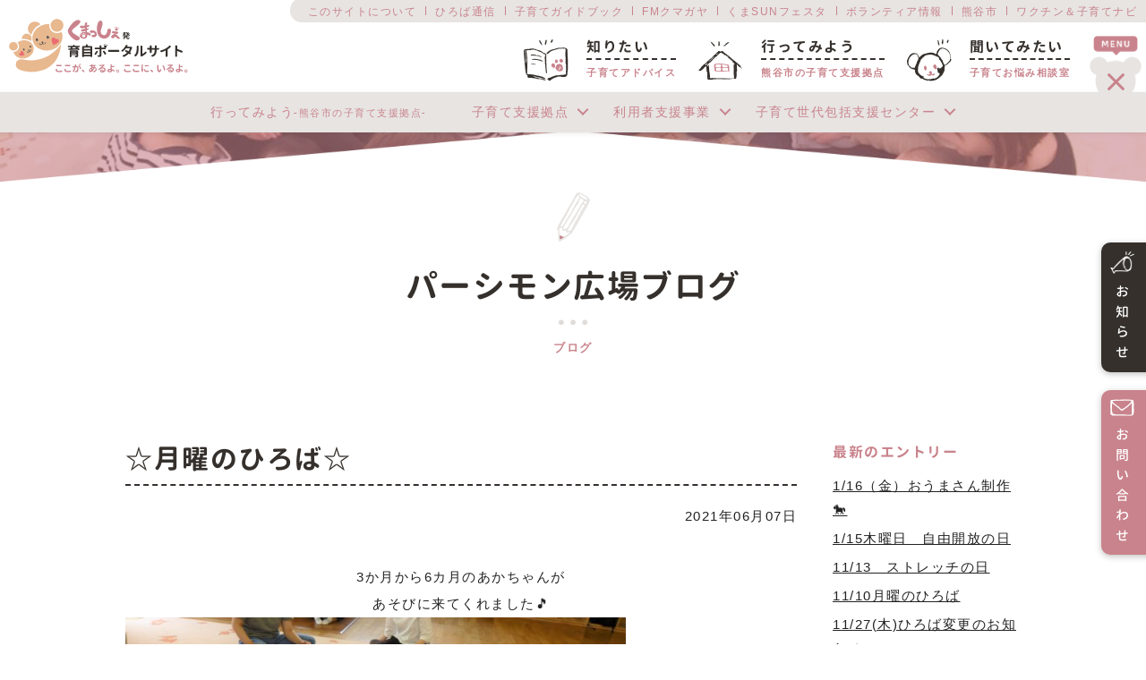

--- FILE ---
content_type: text/html; charset=UTF-8
request_url: https://kumasshe.com/place/location/persimmon/blog/20210607_4567.html
body_size: 5977
content:
<!DOCTYPE HTML>
<html>

<head>
	<title>☆月曜のひろば☆ | くまっしぇ発　育自ポータルサイト</title>
<link rel='dns-prefetch' href='//ajax.googleapis.com' />
<link rel='dns-prefetch' href='//s.w.org' />
<link rel='stylesheet' id='wp-block-library-css'  href='https://kumasshe.com/kumache/wp-includes/css/dist/block-library/style.min.css?ver=5.5.17' type='text/css' media='all' />
<link rel='stylesheet' id='wp-ulike-css'  href='https://kumasshe.com/kumache/wp-content/plugins/wp-ulike/assets/css/wp-ulike.min.css?ver=4.4.0' type='text/css' media='all' />
<link rel='stylesheet' id='style-css'  href='https://kumasshe.com/kumache/wp-content/themes/kumache/style.css?ver=5.5.17' type='text/css' media='all' />
<script type='text/javascript' src='https://ajax.googleapis.com/ajax/libs/jquery/3.4.1/jquery.min.js' id='jquery-js'></script>
<script type='text/javascript' src='https://kumasshe.com/kumache/wp-content/themes/kumache/asset/ofi.min.js' id='ofi-js'></script>
<script type='text/javascript' src='https://kumasshe.com/kumache/wp-content/themes/kumache/js/common.js' id='main-js'></script>
<meta property="og:title" content="☆月曜のひろば☆ | くまっしぇ発　育自ポータルサイト" />
<meta property="og:description" content="" />
<meta property="og:type" content="article" />
<meta property="og:url" content="http://httpskumasshe.com/place/location/persimmon/blog/20210607_4567.html" />
<meta property="og:image" content="https://kumasshe.com/kumache/wp-content/themes/kumache/images/ogp.png" />
<meta property="og:site_name" content="くまっしぇ発　育自ポータルサイト" />
<meta name="twitter:card" content="summary_large_image" />
<meta property="og:locale" content="ja_JP" />
	<meta charset="utf-8">
	<meta http-equiv="X-UA-Compatible" content="IE=edge,chrome=1">
	<meta name="viewport" content="width=device-width, initial-scale=1.0, maximum-scale=1.0, minimum-scale=1.0">
	<meta name="description" content="">
	<meta name="keywords" content="">
				<link rel="stylesheet" href="https://kumasshe.com/kumache/wp-content/themes/kumache/css/post.min.css">
				<!-- Global site tag (gtag.js) - Google Analytics -->
	<script async src="https://www.googletagmanager.com/gtag/js?id=UA-179938570-1"></script>
	<script>
		window.dataLayer = window.dataLayer || [];

		function gtag() {
			dataLayer.push(arguments);
		}
		gtag('js', new Date());
		gtag('config', 'UA-179938570-1');
	</script>
</head>

<body class="4567">
	<header class="header ">
		<h1><a href="/"><img src="https://kumasshe.com/kumache/wp-content/themes/kumache/images/logo.svg" alt="くまっしぇ発　育自ポータルサイト"></a></h1>
		<div class="subNavTop">
			<ul>
				<li><a href="/about/">このサイトについて</a></li>
				<li><a href="/letter/">ひろば通信</a></li>
				<li><a href="/hello_kosodate/">子育てガイドブック</a></li>
				<li><a href="/fm_kumagaya/">FMクマガヤ</a></li>
				<li><a href="/kumasun_festa/">くまSUNフェスタ</a></li>
				<li><a href="/volunteer/">ボランティア情報</a></li>
				<li><a href="https://www.city.kumagaya.lg.jp/" target="_blank">熊谷市</a></li>
				<li><a href="https://kumagaya.city-hc.jp/" target="_blank">ワクチン＆子育てナビ</a></li>
			</ul>
		</div>

		<nav class="gNav">
			<ul>
				<li>
					<a href="/know/">
						<div class="nbox">
							<img src="https://kumasshe.com/kumache/wp-content/themes/kumache/images/icons/h_ic_know.svg" alt="知りたい">
							<div>
								<p><span>知りたい</span>子育てアドバイス</p>
							</div>
						</div>
					</a>
				</li>
				<li>
					<a href="/place/">
						<div class="nbox">
							<img src="https://kumasshe.com/kumache/wp-content/themes/kumache/images/icons/h_ic_place.svg" alt="行ってみよう">
							<div>
								<p><span>行ってみよう</span>熊谷市の子育て支援拠点</p>
							</div>
						</div>
					</a>
				</li>
				<li>
					<a href="/ask/">
						<div class="nbox">
							<img src="https://kumasshe.com/kumache/wp-content/themes/kumache/images/icons/h_ic_ask.svg" alt="聞いてみたい">
							<div>
								<p><span>聞いてみたい</span>子育てお悩み相談室</p>
							</div>
						</div>
					</a>
				</li>
				<li class="gNav__sub">
					<a href="/news/"><img src="https://kumasshe.com/kumache/wp-content/themes/kumache/images/icons/h_ic_news.png">お知らせ</a>
					<a href="/contact/"><img src="https://kumasshe.com/kumache/wp-content/themes/kumache/images/icons/h_ic_mail.png">お問い合わせ</a>
				</li>
			</ul>
		</nav>

					<div class="subNav open" id="menu">
				<span></span>
			</div>
				<!-- subNavBtm -->
	<div class="subNavBtm open">
		<a class="toggleMenu" href="#">メニュー</a>
	
	
			<ul class="nav">
			<li><a href="/place/">行ってみよう<span>-熊谷市の子育て支援拠点-</span></a></li>
			<li>
				<a href="/place#location">子育て支援拠点</a>
				<div class="nav__down">
					<ul class="fx_lft">
											<li><a href="https://kumasshe.com/place/location/kirakira">子育て広場「きらきら」</a></li>
												<li><a href="https://kumasshe.com/place/location/nobinobi">子育て広場「のびのび」</a></li>
												<li><a href="https://kumasshe.com/place/location/nikoniko">子育て広場「にこにこ」</a></li>
												<li><a href="https://kumasshe.com/place/location/nakayoshi">子育て広場「なかよし」</a></li>
												<li><a href="https://kumasshe.com/place/location/wakuwaku_kids">わくわくキッズ</a></li>
												<li><a href="https://kumasshe.com/place/location/suzukake">すずかけ</a></li>
												<li><a href="https://kumasshe.com/place/location/kuruminoki">くるみの木</a></li>
												<li><a href="https://kumasshe.com/place/location/mochimochinoki">もちもちの木</a></li>
												<li><a href="https://kumasshe.com/place/location/hoshinoko">ほしのこひろば</a></li>
												<li><a href="https://kumasshe.com/place/location/nakayoshi_club">なかよしクラブ</a></li>
												<li><a href="https://kumasshe.com/place/location/hidamari">ひだまり</a></li>
												<li><a href="https://kumasshe.com/place/location/tajimakko_club">たじまっこ倶楽部</a></li>
												<li><a href="https://kumasshe.com/place/location/poran">子育てひろばポラン／出張ひろばポコ</a></li>
												<li><a href="https://kumasshe.com/place/location/nokochan">のこちゃんひろば</a></li>
												<li><a href="https://kumasshe.com/place/location/donguri_mate">どんぐりメイト</a></li>
												<li><a href="https://kumasshe.com/place/location/persimmon">パーシモン</a></li>
												<li><a href="https://kumasshe.com/place/location/bearris">立正大学子育て支援センターベアリス</a></li>
												<li><a href="https://kumasshe.com/place/location/kumappe_1">0・1・2・3さいくまっぺ広場</a></li>
												<li><a href="https://kumasshe.com/place/location/kumappe_2">くまっぺ広場第2</a></li>
											</ul>
				</div>
			</li>
			<li>
				<a href="/place#room">利用者支援事業</a>
				<div class="nav__down">
					<ul>
											<li><a href="https://kumasshe.com/place/room/room_suzukake">すずかけ相談室♭</a></li>
												<li><a href="https://kumasshe.com/place/room/room_tajimakko">たじまっこ相談室</a></li>
												<li><a href="https://kumasshe.com/place/room/room_kumappe">くまっぺ相談室</a></li>
											</ul>
				</div>
			</li>
			<li>
				<a href="/place#center">子育て世代包括支援センター</a>
				<div class="nav__down">
					<ul>
											<li><a href="https://kumasshe.com/place/center/kumakkoroom">くまっこるーむ</a></li>
												<li><a href="https://kumasshe.com/place/center/kumakkoroom_boshiken">くまっこるーむ母子健</a></li>
											</ul>
				</div>
			</li>
		</ul>
	
	
	</div>
	<!-- subNavBtm -->
		
		<div id="spMenu" class="spNavBtn sp">
			<span></span><span></span><span></span>
			<p class="menu_txt">MENU</p>
			<p class="close_txt">CLOSE</p>
		</div>

		<div class="spNav sp">
			<div class="spNav__home">
				<a href="/">
					<img src="https://kumasshe.com/kumache/wp-content/themes/kumache/images/icons/ic_home.png" alt="ホーム">
					<p>ホームに戻る</p>
				</a>
			</div>
			<div class="spNav__area">
				<div class="col">
					<div class="col__2 area01">
						<a class="ttl" href="/know/">
							<img src="https://kumasshe.com/kumache/wp-content/themes/kumache/images/icons/h_ic_know.svg" alt="知りたい">
							<p>知りたい<br><span>-子育てアドバイス-</span></p>
						</a>
						<ul>
							<li><a href="/know/book/">おすすめ絵本</a></li>
							<li><a href="/know/goods/">ベビーグッズあるある</a></li>
							<li><a href="/know/play/">あそび</a></li>
							<li><a href="/know/disaster/">防災</a></li>
							<li><a href="/know/pw/">プレママ・プレパパ</a></li>
							<li><a href="/know/oralcare/">歯科</a></li>
						</ul>
					</div>
					<div class="col__2 area01">
						<a class="ttl" href="/place/">
							<img src="https://kumasshe.com/kumache/wp-content/themes/kumache/images/icons/h_ic_place.svg" alt="行ってみよう">
							<p>行ってみよう<br><span>-子育て支援拠点-</span></p>
						</a>
						<ul>
							<li><a href="/place#location">子育て支援拠点</a></li>
							<li><a href="/place#room">利用者支援事業</a></li>
							<li><a href="/place#center">子育て世代包括支援センター</a></li>
							<li><a href="/place/reserve/">拠点予約状況</a></li>
						</ul>
					</div>
					<div class="col__2 area01">
						<a class="ttl" href="/ask/">
							<img src="https://kumasshe.com/kumache/wp-content/themes/kumache/images/icons/h_ic_ask.svg" alt="行ってみよう">
							<p>聞いてみたい<br><span>-お悩み相談室-</span></p>
						</a>
						<ul>
							<li><a href="/ask/forum/">相談広場</a></li>
							<li><a href="/ask/answer/">相談へのお返事</a></li>
							<!-- <li><a href="/contact/">相談フォーム</a></li> -->
						</ul>
					</div>
					<div class="col__2 area02">
						<ul>
							<li><a href="/about/">このサイトについて</a></li>
							<li><a href="/letter/">ひろば通信</a></li>
							<li><a href="/hello_kosodate/">子育てガイドブック</a></li>
							<li><a href="/fm_kumagaya/">FMクマガヤ</a></li>
							<li><a href="/kumasun_festa/">くまSUNフェスタ</a></li>
							<li><a href="/volunteer/">ボランティア情報</a></li>
							<li><a href="https://www.city.kumagaya.lg.jp/" target="_blank">熊谷市</a></li>
							<li><a href="https://kumagaya.city-hc.jp/" target="_blank">ワクチン＆子育てナビ</a></li>
						</ul>
					</div>
				</div>
			</div>
			<div class="spNav__btns">
				<a class="spNav__btns__news" href="/news/">お知らせ</a>
				<a class="spNav__btns__cntt" href="/contact/">お問い合わせ</a>
			</div>
			<div class="spNav__btm">
				<a href="/"><img src="https://kumasshe.com/kumache/wp-content/themes/kumache/images/f_logo.svg" alt="くまっしぇ発　育自ポータルサイト"></a>
			</div>

		</div>
	</header>
		<main id="main" class="wrapper">
	<!-- sideNav -->
	<div class="sideNav pc">
		<ul>
			<li>
				<a href="/news/">
					<p><img src="https://kumasshe.com/kumache/wp-content/themes/kumache/images/icons/sd_ic_news.png">お知らせ</p>
				</a>
			</li>
			<li>
				<a href="/contact/">
					<p><img src="https://kumasshe.com/kumache/wp-content/themes/kumache/images/icons/sd_ic_mail.png">お問い合わせ</p>
				</a>
			</li>
		</ul>
	</div>
	<!-- sideNav -->
			<section class="price_dtl">
				<div class="subheader bg_place">
					<figure class="mask_roof">
						<img src="https://kumasshe.com/kumache/wp-content/themes/kumache/images/pc/bg_roof.png" class="pc">
						<img src="https://kumasshe.com/kumache/wp-content/themes/kumache/images/sp/bg_roof.png" class="sp">
					</figure>
				</div>

				<div class="inner">
					<div class="title03 ttl_blog">
						<div>
							<img src="https://kumasshe.com/kumache/wp-content/themes/kumache/images/icons/ic_blog.svg" alt="パーシモン広場ブログ">
							<h2 class="jp">パーシモン広場ブログ</h2>
							<p>ブログ</p>
						</div>
					</div>

					<div class="post_contents blog_post">
						<div class="posts">
							<div class="title04">
								<h3 class="jp">☆月曜のひろば☆</h3>
							</div>
							<p class="time">2021年06月07日</p>
							<div class="content">
								
<p class="has-text-align-center">3か月から6カ月のあかちゃんが<br>あそびに来てくれました🎵</p>



<figure class="wp-block-image size-large is-resized is-style-default"><img loading="lazy" src="https://kumasshe.com/kumache/wp-content/uploads/2021/06/6.7-1024x526.jpg" alt="" class="wp-image-4570" width="559" height="287" srcset="https://kumasshe.com/kumache/wp-content/uploads/2021/06/6.7-1024x526.jpg 1024w, https://kumasshe.com/kumache/wp-content/uploads/2021/06/6.7-300x154.jpg 300w, https://kumasshe.com/kumache/wp-content/uploads/2021/06/6.7-768x395.jpg 768w, https://kumasshe.com/kumache/wp-content/uploads/2021/06/6.7-1536x790.jpg 1536w, https://kumasshe.com/kumache/wp-content/uploads/2021/06/6.7-2048x1053.jpg 2048w" sizes="(max-width: 559px) 100vw, 559px" /></figure>



<p class="has-text-align-center">ゆったりまったり♪<br>ママ同士のおしゃべりも大切な時間ですね☆</p>



<h4>折り紙でかたつむりを作りました🐌</h4>



<figure class="wp-block-image size-large is-resized is-style-rounded"><img loading="lazy" src="https://kumasshe.com/kumache/wp-content/uploads/2021/06/6.7-3-1024x833.jpg" alt="" class="wp-image-4568" width="576" height="468" srcset="https://kumasshe.com/kumache/wp-content/uploads/2021/06/6.7-3-1024x833.jpg 1024w, https://kumasshe.com/kumache/wp-content/uploads/2021/06/6.7-3-300x244.jpg 300w, https://kumasshe.com/kumache/wp-content/uploads/2021/06/6.7-3-768x625.jpg 768w, https://kumasshe.com/kumache/wp-content/uploads/2021/06/6.7-3-1536x1249.jpg 1536w, https://kumasshe.com/kumache/wp-content/uploads/2021/06/6.7-3-2048x1666.jpg 2048w" sizes="(max-width: 576px) 100vw, 576px" /></figure>



<figure class="wp-block-image size-large is-resized is-style-rounded"><img loading="lazy" src="https://kumasshe.com/kumache/wp-content/uploads/2021/06/6.7-2-1024x445.jpg" alt="" class="wp-image-4569" width="722" height="313" srcset="https://kumasshe.com/kumache/wp-content/uploads/2021/06/6.7-2-1024x445.jpg 1024w, https://kumasshe.com/kumache/wp-content/uploads/2021/06/6.7-2-300x130.jpg 300w, https://kumasshe.com/kumache/wp-content/uploads/2021/06/6.7-2-768x334.jpg 768w, https://kumasshe.com/kumache/wp-content/uploads/2021/06/6.7-2-1536x667.jpg 1536w, https://kumasshe.com/kumache/wp-content/uploads/2021/06/6.7-2-2048x890.jpg 2048w" sizes="(max-width: 722px) 100vw, 722px" /></figure>



<p class="has-text-align-center"><strong>大人の折り紙、完成ー！</strong></p>



<div class="wp-block-image is-style-rounded"><figure class="aligncenter size-large is-resized"><img loading="lazy" src="https://kumasshe.com/kumache/wp-content/uploads/2021/06/a18df44cfacda545132f13a6cd227c36-1024x635.jpg" alt="" class="wp-image-4571" width="268" height="166" srcset="https://kumasshe.com/kumache/wp-content/uploads/2021/06/a18df44cfacda545132f13a6cd227c36-1024x635.jpg 1024w, https://kumasshe.com/kumache/wp-content/uploads/2021/06/a18df44cfacda545132f13a6cd227c36-300x186.jpg 300w, https://kumasshe.com/kumache/wp-content/uploads/2021/06/a18df44cfacda545132f13a6cd227c36-768x476.jpg 768w, https://kumasshe.com/kumache/wp-content/uploads/2021/06/a18df44cfacda545132f13a6cd227c36-1536x952.jpg 1536w, https://kumasshe.com/kumache/wp-content/uploads/2021/06/a18df44cfacda545132f13a6cd227c36-2048x1269.jpg 2048w" sizes="(max-width: 268px) 100vw, 268px" /><figcaption><strong>かたつむりとあじさい、素敵でしょ♪</strong></figcaption></figure></div>



<p></p>
							</div>
							<div class="sns">
								<p class="sns_txt"><span>この記事をシェアする</span></p>
																<ul>
									<li>
										<a href="//twitter.com/intent/tweet?url=https%3A%2F%2Fkumasshe.com%2Fplace%2Flocation%2Fpersimmon%2Fblog%2F20210607_4567.html&text=%E2%98%86%E6%9C%88%E6%9B%9C%E3%81%AE%E3%81%B2%E3%82%8D%E3%81%B0%E2%98%86+%7C+%E3%83%91%E3%83%BC%E3%82%B7%E3%83%A2%E3%83%B3%E5%BA%83%E5%A0%B4%E3%83%96%E3%83%AD%E3%82%B0+%7C+%E3%81%8F%E3%81%BE%E3%81%A3%E3%81%97%E3%81%87%E7%99%BA%E3%80%80%E8%82%B2%E8%87%AA%E3%83%9D%E3%83%BC%E3%82%BF%E3%83%AB%E3%82%B5%E3%82%A4%E3%83%88&tw_p=tweetbutton" onclick="javascript:window.open(this.href, '', 'menubar=no,toolbar=no,resizable=yes,scrollbars=yes,height=500,width=600');return false;">
											<img src="https://kumasshe.com/kumache/wp-content/themes/kumache/images/icons/ic_tw.svg">
										</a>
									</li>
									<li>
										<a href="//www.facebook.com/sharer.php?src=bm&u=https%3A%2F%2Fkumasshe.com%2Fplace%2Flocation%2Fpersimmon%2Fblog%2F20210607_4567.html&t=%E2%98%86%E6%9C%88%E6%9B%9C%E3%81%AE%E3%81%B2%E3%82%8D%E3%81%B0%E2%98%86+%7C+%E3%83%91%E3%83%BC%E3%82%B7%E3%83%A2%E3%83%B3%E5%BA%83%E5%A0%B4%E3%83%96%E3%83%AD%E3%82%B0+%7C+%E3%81%8F%E3%81%BE%E3%81%A3%E3%81%97%E3%81%87%E7%99%BA%E3%80%80%E8%82%B2%E8%87%AA%E3%83%9D%E3%83%BC%E3%82%BF%E3%83%AB%E3%82%B5%E3%82%A4%E3%83%88" onclick="javascript:window.open(this.href, '', 'menubar=no,toolbar=no,resizable=yes,scrollbars=yes,height=500,width=600');return false;">
											<img src="https://kumasshe.com/kumache/wp-content/themes/kumache/images/icons/ic_fb.svg">
										</a>
									</li>
									<li>
										<a href="//timeline.line.me/social-plugin/share?url=https%3A%2F%2Fkumasshe.com%2Fplace%2Flocation%2Fpersimmon%2Fblog%2F20210607_4567.html" onclick="javascript:window.open(this.href, '', 'menubar=no,toolbar=no,resizable=yes,scrollbars=yes,height=600,width=500');return false;">
											<img src="https://kumasshe.com/kumache/wp-content/themes/kumache/images/icons/ic_line.svg">
										</a>
									</li>
								</ul>
							</div>
							<div class="post_pagenav">
								<div class="btn btn__type1">
									<a href="/place/location/persimmon/blog/"><span>一覧へ戻る</span></a>
								</div>
																<ul>
									<li class="prev">
																			<a href="https://kumasshe.com/place/location/persimmon/blog/20210604_4515.html">前の記事</a>
																		</li>
									<li class="next">
																			<a href="https://kumasshe.com/place/location/persimmon/blog/20210622_4683.html">次の記事</a>
																		</li>
								</ul>
							</div>
						</div>
						<div class="blog_side">
							<p class="ttl">最新のエントリー</p>
							<div class="entry">
								<ul>
																	<li><a href="https://kumasshe.com/place/location/persimmon/blog/20260120_24417.html">1/16（金）おうまさん制作🐎</a></li>
																		<li><a href="https://kumasshe.com/place/location/persimmon/blog/20260116_24398.html">1/15木曜日　自由開放の日</a></li>
																		<li><a href="https://kumasshe.com/place/location/persimmon/blog/20251126_23800.html">11/13　ストレッチの日</a></li>
																		<li><a href="https://kumasshe.com/place/location/persimmon/blog/20251113_23754.html">11/10月曜のひろば</a></li>
																		<li><a href="https://kumasshe.com/place/location/persimmon/blog/20251111_23759.html">11/27(木)ひろば変更のお知らせ</a></li>
																		<li><a href="https://kumasshe.com/place/location/persimmon/blog/20251111_23744.html">🍄‍🟫きのこ制作🍄‍🟫</a></li>
																		<li><a href="https://kumasshe.com/place/location/persimmon/blog/20251031_23555.html">👶０歳児育児講座修了しました🐣</a></li>
																		<li><a href="https://kumasshe.com/place/location/persimmon/blog/20251017_23393.html">👶０歳児育児講座３日目🐣</a></li>
																		<li><a href="https://kumasshe.com/place/location/persimmon/blog/20251015_23361.html">👶０歳児育児講座Born21始まりました🐣</a></li>
																		<li><a href="https://kumasshe.com/place/location/persimmon/blog/20250926_23123.html">🌰くりの製作します✂️</a></li>
																	</ul>
							</div>
							<p class="ttl">アーカイブ</p>
							<div class="select-group">
								<div class="select">
									<select class="select-control" name="archive-dropdown" onChange='document.location.href=this.options[this.selectedIndex].value;'>
										<option value="">月別アーカイブ</option>
										<option value=https://kumasshe.com/place/location/persimmon/blog/2026/01/>2026年01月(2)</option><option value=https://kumasshe.com/place/location/persimmon/blog/2025/11/>2025年11月(4)</option><option value=https://kumasshe.com/place/location/persimmon/blog/2025/10/>2025年10月(3)</option><option value=https://kumasshe.com/place/location/persimmon/blog/2025/09/>2025年09月(6)</option><option value=https://kumasshe.com/place/location/persimmon/blog/2025/08/>2025年08月(4)</option><option value=https://kumasshe.com/place/location/persimmon/blog/2025/07/>2025年07月(3)</option><option value=https://kumasshe.com/place/location/persimmon/blog/2025/06/>2025年06月(2)</option><option value=https://kumasshe.com/place/location/persimmon/blog/2025/05/>2025年05月(6)</option><option value=https://kumasshe.com/place/location/persimmon/blog/2025/04/>2025年04月(4)</option><option value=https://kumasshe.com/place/location/persimmon/blog/2025/03/>2025年03月(2)</option><option value=https://kumasshe.com/place/location/persimmon/blog/2025/01/>2025年01月(2)</option><option value=https://kumasshe.com/place/location/persimmon/blog/2024/12/>2024年12月(5)</option><option value=https://kumasshe.com/place/location/persimmon/blog/2024/11/>2024年11月(3)</option><option value=https://kumasshe.com/place/location/persimmon/blog/2024/10/>2024年10月(7)</option><option value=https://kumasshe.com/place/location/persimmon/blog/2024/09/>2024年09月(2)</option><option value=https://kumasshe.com/place/location/persimmon/blog/2024/08/>2024年08月(1)</option><option value=https://kumasshe.com/place/location/persimmon/blog/2024/07/>2024年07月(2)</option><option value=https://kumasshe.com/place/location/persimmon/blog/2024/06/>2024年06月(2)</option><option value=https://kumasshe.com/place/location/persimmon/blog/2024/05/>2024年05月(2)</option><option value=https://kumasshe.com/place/location/persimmon/blog/2024/04/>2024年04月(3)</option><option value=https://kumasshe.com/place/location/persimmon/blog/2024/03/>2024年03月(2)</option><option value=https://kumasshe.com/place/location/persimmon/blog/2024/02/>2024年02月(5)</option><option value=https://kumasshe.com/place/location/persimmon/blog/2024/01/>2024年01月(3)</option><option value=https://kumasshe.com/place/location/persimmon/blog/2023/12/>2023年12月(6)</option><option value=https://kumasshe.com/place/location/persimmon/blog/2023/11/>2023年11月(1)</option><option value=https://kumasshe.com/place/location/persimmon/blog/2023/10/>2023年10月(7)</option><option value=https://kumasshe.com/place/location/persimmon/blog/2023/09/>2023年09月(7)</option><option value=https://kumasshe.com/place/location/persimmon/blog/2023/08/>2023年08月(2)</option><option value=https://kumasshe.com/place/location/persimmon/blog/2023/07/>2023年07月(4)</option><option value=https://kumasshe.com/place/location/persimmon/blog/2023/06/>2023年06月(3)</option><option value=https://kumasshe.com/place/location/persimmon/blog/2023/05/>2023年05月(8)</option><option value=https://kumasshe.com/place/location/persimmon/blog/2023/04/>2023年04月(5)</option><option value=https://kumasshe.com/place/location/persimmon/blog/2023/03/>2023年03月(6)</option><option value=https://kumasshe.com/place/location/persimmon/blog/2023/02/>2023年02月(4)</option><option value=https://kumasshe.com/place/location/persimmon/blog/2023/01/>2023年01月(4)</option><option value=https://kumasshe.com/place/location/persimmon/blog/2022/12/>2022年12月(3)</option><option value=https://kumasshe.com/place/location/persimmon/blog/2022/11/>2022年11月(2)</option><option value=https://kumasshe.com/place/location/persimmon/blog/2022/10/>2022年10月(3)</option><option value=https://kumasshe.com/place/location/persimmon/blog/2022/09/>2022年09月(3)</option><option value=https://kumasshe.com/place/location/persimmon/blog/2022/08/>2022年08月(8)</option><option value=https://kumasshe.com/place/location/persimmon/blog/2022/07/>2022年07月(5)</option><option value=https://kumasshe.com/place/location/persimmon/blog/2022/06/>2022年06月(4)</option><option value=https://kumasshe.com/place/location/persimmon/blog/2022/05/>2022年05月(6)</option><option value=https://kumasshe.com/place/location/persimmon/blog/2022/04/>2022年04月(7)</option><option value=https://kumasshe.com/place/location/persimmon/blog/2022/03/>2022年03月(12)</option><option value=https://kumasshe.com/place/location/persimmon/blog/2022/02/>2022年02月(8)</option><option value=https://kumasshe.com/place/location/persimmon/blog/2022/01/>2022年01月(5)</option><option value=https://kumasshe.com/place/location/persimmon/blog/2021/12/>2021年12月(6)</option><option value=https://kumasshe.com/place/location/persimmon/blog/2021/11/>2021年11月(12)</option><option value=https://kumasshe.com/place/location/persimmon/blog/2021/10/>2021年10月(8)</option><option value=https://kumasshe.com/place/location/persimmon/blog/2021/09/>2021年09月(8)</option><option value=https://kumasshe.com/place/location/persimmon/blog/2021/08/>2021年08月(6)</option><option value=https://kumasshe.com/place/location/persimmon/blog/2021/07/>2021年07月(9)</option><option value=https://kumasshe.com/place/location/persimmon/blog/2021/06/>2021年06月(5)</option><option value=https://kumasshe.com/place/location/persimmon/blog/2021/05/>2021年05月(1)</option><option value=https://kumasshe.com/place/location/persimmon/blog/2021/04/>2021年04月(11)</option><option value=https://kumasshe.com/place/location/persimmon/blog/2021/03/>2021年03月(7)</option><option value=https://kumasshe.com/place/location/persimmon/blog/2021/02/>2021年02月(8)</option><option value=https://kumasshe.com/place/location/persimmon/blog/2021/01/>2021年01月(2)</option><option value=https://kumasshe.com/place/location/persimmon/blog/2020/12/>2020年12月(2)</option><option value=https://kumasshe.com/place/location/persimmon/blog/2020/11/>2020年11月(3)</option>									</select>
								</div>
							</div>
							<div class="banner">
								<a href="/place/location/persimmon/">
									<span>パーシモン広場の拠点情報ページへ</span>
								</a>
							</div>
						</div>					</div>
				</div>
			</section>
		</main>

				<footer class="footer ">
			<div class="inner">
				<div class="footer__head">
					<div class="logo"><a href="/"><img src="https://kumasshe.com/kumache/wp-content/themes/kumache/images/f_logo.svg" alt="くまっしぇ発　育自ポータルサイト"></a></div>
					<p class="copy">Copyright © KUMACHE co. All Rights Reserved.</p>
				</div>

				<div class="footer__nav">
					<ul>
						<li class="nav_main"><a href="/know/">知りたい<span>-子育てアドバイス-</span></a></li>
						<li class="nav_sub"><a href="/know/book/">おすすめ絵本</a></li>
						<li class="nav_sub"><a href="/know/goods/">ベビーグッズあるある</a></li>
						<li class="nav_sub"><a href="/know/play/">あそび</a></li>
						<li class="nav_sub"><a href="/know/disaster/">防災</a></li>
						<li class="nav_sub"><a href="/know/pw/">プレママ・プレパパ</a></li>
						<li class="nav_sub"><a href="/know/oralcare/">歯科</a></li>
					</ul>
					<ul>
						<li class="nav_main"><a href="/ask/">聞いてみたい<span>-お悩み相談室-</span></a></li>
						<li class="nav_sub"><a href="/ask/forum/">相談広場</a></li>
						<li class="nav_sub"><a href="/ask/answer/">相談へのお返事</a></li>
					</ul>
					<ul>
						<li class="nav_main"><a href="/place/">行ってみよう<span>-子育て支援拠点-</span></a></li>
						<li class="nav_sub"><a href="/place#location">子育て支援拠点</a></li>
						<li class="nav_sub"><a href="/place#room">利用者支援事業</a></li>
						<li class="nav_sub"><a href="/place#center">子育て世代包括支援センター</a></li>
					</ul>
					<ul>
						<li class="nav_sub"><a href="/about/">このサイトについて</a></li>
						<li class="nav_sub"><a href="/letter/">ひろば通信</a></li>
						<li class="nav_sub"><a href="/hello_kosodate/">子育てガイドブック</a></li>
						<li class="nav_sub"><a href="/fm_kumagaya/">FMクマガヤ</a></li>
					</ul>
					<ul>
						<li class="nav_sub"><a href="/kumasun_festa/">くまSUNフェスタ</a></li>
						<li class="nav_sub"><a href="/volunteer/">ボランティア情報</a></li>
						<li class="nav_sub"><a href="/news/">お知らせ</a></li>
						<li class="nav_sub"><a href="/contact/">お問い合わせ</a></li>
					</ul>
				</div>
			</div>

			<nav class="spBtmNav sp">
				<ul class="col">
					<li class="list01">
						<a href="/know/">
							<img src="https://kumasshe.com/kumache/wp-content/themes/kumache/images/sp/f_ic_01.png">
							<p>アドバイス</p>
						</a>
					</li>
					<li class="list02">
						<a href="/place/">
							<img src="https://kumasshe.com/kumache/wp-content/themes/kumache/images/sp/f_ic_02.png">
							<p>支援拠点</p>
						</a>
					</li>
					<li class="list03">
						<a href="/ask/">
							<img src="https://kumasshe.com/kumache/wp-content/themes/kumache/images/sp/f_ic_03.png">
							<p>相　談</p>
						</a>
					</li>
					<li class="list04">
						<a href="/news/">
							<img src="https://kumasshe.com/kumache/wp-content/themes/kumache/images/sp/f_ic_04.png">
							<p>お知らせ</p>
						</a>
					</li>
					<li class="list05">
						<a href="/contact/">
							<img src="https://kumasshe.com/kumache/wp-content/themes/kumache/images/sp/f_ic_05.png">
							<p>メール</p>
						</a>
					</li>
				</ul>
			</nav>
		</footer>
<script type='text/javascript' id='wp_ulike-js-extra'>
/* <![CDATA[ */
var wp_ulike_params = {"ajax_url":"https:\/\/kumasshe.com\/kumache\/wp-admin\/admin-ajax.php","notifications":"0"};
/* ]]> */
</script>
<script type='text/javascript' src='https://kumasshe.com/kumache/wp-content/plugins/wp-ulike/assets/js/wp-ulike.min.js?ver=4.4.0' id='wp_ulike-js'></script>
	</body>
</html>


--- FILE ---
content_type: text/css
request_url: https://kumasshe.com/kumache/wp-content/themes/kumache/css/style.css
body_size: 23588
content:
@charset "UTF-8";
@import url("https://fonts.googleapis.com/css2?family=Baloo+2:wght@400;600;700&display=swap");
@font-face {
  font-family: "GENJ";
  font-style: normal;
  font-weight: 700;
  src: url("../fonts/GenJyuuGothic-B_ss.eot");
  src: url("../fonts/GenJyuuGothic-B_ss.eot?#iefix") format("embedded-opentype"), url("../fonts/GenJyuuGothic-B_ss.ttf") format("truetype"), url("../fonts/GenJyuuGothic-B_ss.woff") format("woff");
}
@font-face {
  font-family: "GENJ";
  font-style: normal;
  font-weight: 500;
  src: url("../fonts/GenJyuuGothic-M_ss.eot");
  src: url("../fonts/GenJyuuGothic-M_ss.eot?#iefix") format("embedded-opentype"), url("../fonts/GenJyuuGothic-M_ss.ttf") format("truetype"), url("../fonts/GenJyuuGothic-M_ss.woff") format("woff");
}
html {
  -webkit-text-size-adjust: 100%;
}

body {
  font-family: "游ゴシック体", YuGothic, "游ゴシック", "Yu Gothic", sans-serif;
  font-size: 15px;
  font-size: 0.9375rem;
  font-weight: 400;
  line-height: 1.8;
  color: #222222;
  -webkit-font-feature-settings: "palt" 1;
          font-feature-settings: "palt" 1;
  letter-spacing: 0.1em;
  -webkit-font-kerning: auto;
          font-kerning: auto;
}
@media screen and (max-width: 1000px) {
  body {
    font-size: 14px;
    font-size: 0.875rem;
    line-height: 2;
  }
}

::-moz-selection {
  background: #ed8395;
  color: #fff;
}

::selection {
  background: #ed8395;
  color: #fff;
}

.pc {
  display: block;
}
@media screen and (max-width: 1000px) {
  .pc {
    display: none;
  }
}

.sp {
  display: none;
}
@media screen and (max-width: 1000px) {
  .sp {
    display: block;
  }
}

a {
  text-decoration: none;
  color: #222222;
}
a:hover {
  -webkit-transition: 0.5s;
  transition: 0.5s;
  opacity: 0.7;
}
a.textlink {
  color: #ed8395;
}
a.textlink:hover {
  color: #fff;
  background: #ed8395;
  border-radius: 2px;
}
a.textlink:active, a.textlink:focus, a.textlink:hover {
  color: #fadce1;
}
a.textlink:active:hover, a.textlink:focus:hover, a.textlink:hover:hover {
  color: #fff;
  background: #ed8395;
  border-radius: 2px;
}

.wrapper {
  width: 100%;
  height: 100%;
  display: block;
  padding-bottom: 100px;
}
.wrapper .inner {
  width: 1000px;
  margin: 0 auto;
}

.col {
  display: -webkit-box;
  display: -ms-flexbox;
  display: flex;
  -ms-flex-wrap: wrap;
      flex-wrap: wrap;
  -webkit-box-pack: justify;
      -ms-flex-pack: justify;
          justify-content: space-between;
}
.col__2 {
  width: calc(100% / 2 - 20px);
}
@media screen and (max-width: 767px) {
  .col__2 {
    width: calc(100% / 2 - 10px);
  }
}
.col__3 {
  width: calc(100% / 3 - 25px);
}
@media screen and (max-width: 767px) {
  .col__3 {
    width: calc(100% / 2 - 10px);
    margin-bottom: 20px;
  }
}
.col__3wrap {
  width: calc((100% - 50px) / 3);
  margin: 0 24px 30px 0;
}
.col__3wrap:nth-child(3n) {
  margin-right: 0;
}
@media screen and (max-width: 767px) {
  .col__3wrap {
    width: calc(100% / 2 - 10px);
    margin-right: 20px;
  }
  .col__3wrap:nth-child(3n) {
    margin-right: 20px;
  }
  .col__3wrap:nth-child(2n) {
    margin-right: 0;
  }
}
.col__4 {
  width: calc(100% / 4 - 24px);
}
@media screen and (max-width: 767px) {
  .col__4 {
    width: calc(100% / 2 - 10px);
  }
}
.col__4wrap {
  width: calc((100% - 60px) / 4);
  margin: 0 20px 30px 0;
}
.col__4wrap:nth-child(4n) {
  margin-right: 0;
}
@media screen and (max-width: 767px) {
  .col__4wrap {
    width: calc(100% / 2 - 10px);
  }
  .col__4wrap:nth-child(4n) {
    margin-right: 10px;
  }
  .col__4wrap:nth-child(2n) {
    margin-right: 0;
  }
}
.col__5 {
  width: calc(100% / 5 - 20px);
}
@media screen and (max-width: 767px) {
  .col__5 {
    width: calc(100% / 2 - 10px);
  }
  .col__5:nth-child(2n) {
    margin-right: 0;
  }
}
.col__5wrap {
  width: calc((100% - 80px) / 5);
  margin: 0 20px 30px 0;
}
.col__5wrap:nth-child(5n) {
  margin-right: 0;
}
@media screen and (max-width: 767px) {
  .col__5wrap {
    width: calc(100% / 2 - 10px);
  }
  .col__5wrap:nth-child(5n) {
    margin-right: 20px;
  }
  .col__5wrap:nth-child(2n) {
    margin-right: 0;
  }
}

.btn {
  -webkit-box-align: center;
      -ms-flex-align: center;
          align-items: center;
  -webkit-transition-duration: 0.5s;
          transition-duration: 0.5s;
}
.btn:hover {
  opacity: 0.9;
  -webkit-transform: translateY(-5px);
          transform: translateY(-5px);
  color: #fff;
}
.btn a {
  display: -webkit-box;
  display: -ms-flexbox;
  display: flex;
  width: 100%;
  height: 100%;
  -webkit-box-align: center;
      -ms-flex-align: center;
          align-items: center;
  -webkit-box-pack: center;
      -ms-flex-pack: center;
          justify-content: center;
  color: #fff;
  font-family: "GENJ", sans-serif;
  font-weight: 700;
}
.btn a:before {
  content: "";
  display: inline-block;
  background: url("../images/icons/btn_arrow_type1.svg") no-repeat;
  background-size: contain;
  margin-right: 20px;
  width: 17px;
  height: 17px;
}
.btn__type1 {
  width: 300px;
  height: 60px;
  background: #35302c;
  color: #fff;
  font-size: 18px;
  font-size: 1.125rem;
}
@media screen and (max-width: 767px) {
  .btn__type1 {
    font-size: 15px;
    font-size: 0.9375rem;
    width: 280px;
    height: 50px;
  }
}
.btn__type2 {
  width: 300px;
  height: 60px;
  background: #c9838c;
  color: #fff;
  font-size: 18px;
  font-size: 1.125rem;
}
@media screen and (max-width: 767px) {
  .btn__type2 {
    font-size: 15px;
    font-size: 0.9375rem;
    width: 280px;
    height: 50px;
  }
}
.btn__type3 {
  width: 250px;
  height: 40px;
  background: #35302c;
  color: #fff;
  font-size: 15px;
  font-size: 0.9375rem;
  border-radius: 50px;
}
@media screen and (max-width: 767px) {
  .btn__type3 {
    font-size: 14px;
    font-size: 0.875rem;
    width: 200px;
  }
}
.btn__type4 {
  width: 250px;
  height: 40px;
  background: #c9838c;
  color: #fff;
  font-size: 15px;
  font-size: 0.9375rem;
  border-radius: 50px;
}
@media screen and (max-width: 767px) {
  .btn__type4 {
    font-size: 14px;
    font-size: 0.875rem;
    width: 200px;
  }
}
.btn__type5 {
  width: 400px;
  height: 60px;
  background: #c9838c;
  color: #fff;
  font-size: 15px;
  font-size: 0.9375rem;
  border-radius: 50px;
  margin: 30px auto !important;
}
@media screen and (max-width: 767px) {
  .btn__type5 {
    font-size: 14px;
    font-size: 0.875rem;
    width: 280px;
    height: 50px;
  }
}

.obj_cover {
  -o-object-fit: cover;
     object-fit: cover;
  -o-object-position: top center;
     object-position: top center;
  font-family: "object-fit: cover; object-position: top center;";
}

.shadow_hover img:hover {
  -webkit-box-shadow: 0 2.5rem 2rem -2rem #c9838c;
          box-shadow: 0 2.5rem 2rem -2rem #c9838c;
}

.tbl {
  width: 100%;
}
.tbl td,
.tbl th {
  padding: 10px 15px;
  text-align: left;
  border-bottom: 1px solid #e7e4e2;
}
.tbl th {
  font-weight: bold;
  background: #e7e4e2;
}

.arrow {
  position: relative;
  display: block;
}

.bw-arrow_op, .bw-arrow_up, .bw-arrow_down, .bw-arrow_prev, .bw-arrow {
  -webkit-box-align: center;
  align-items: center;
  -ms-flex-align: center;
  -webkit-box-pack: justify;
  -ms-flex-pack: justify;
  justify-content: space-between;
  -webkit-box-sizing: border-box;
  box-sizing: border-box;
  max-width: none;
  -webkit-transition: 0.3s linear 0s;
  transition: 0.3s linear 0s;
  text-align: center;
}
.bw-arrow_op > *:first-child, .bw-arrow_up > *:first-child, .bw-arrow_down > *:first-child, .bw-arrow_prev > *:first-child, .bw-arrow > *:first-child {
  width: calc(100% - 30px);
}

.bw-arrow_op_pseudo, .bw-arrow_up:after, .bw-arrow_down:after, .bw-arrow_prev:before, .bw-arrow:after {
  vertical-align: middle;
  display: inline-block;
  width: 8px;
  height: 8px;
  margin-left: 15px;
  padding: 0;
  content: "";
  -webkit-transform: rotate(45deg) translateX(-5px) translateY(5px);
  transform: rotate(45deg) translateX(-5px) translateY(5px);
  -webkit-transform-origin: center;
  transform-origin: center;
}
@media screen and (max-width: 767px) {
  .bw-arrow_op_pseudo, .bw-arrow_up:after, .bw-arrow_down:after, .bw-arrow_prev:before, .bw-arrow:after {
    width: 6px;
    height: 6px;
    margin-left: 15px;
  }
}

.bw-arrow:after {
  margin-top: -4px;
  border-top: solid 2px #35302c;
  border-right: solid 2px #35302c;
}

.bw-arrow_prev:before {
  margin-top: -2px;
  border-bottom: solid 2px #35302c;
  border-left: solid 2px #35302c;
}

.bw-arrow_down:after {
  margin-top: -6px;
  border-bottom: solid 2px #35302c;
  border-right: solid 2px #35302c;
}

.bw-arrow_up:after {
  margin-top: 2px;
  border-top: solid 2px #35302c;
  border-left: solid 2px #35302c;
}

input,
select,
textarea {
  -webkit-box-sizing: border-box;
          box-sizing: border-box;
  padding: 15px 10px;
  border: 2px solid #35302c;
  border-radius: 5px;
  font-size: 16px;
  font-size: 1rem;
  font-family: -apple-system, BlinkMacSystemFont, Roboto, "Segoe UI", "Helvetica Neue", HelveticaNeue, YuGothic, "Yu Gothic Medium", "Yu Gothic", Verdana, Meiryo, sans-serif;
  outline: none;
}
input::-webkit-input-placeholder, select::-webkit-input-placeholder, textarea::-webkit-input-placeholder {
  color: #f2c7d8;
}
input::-moz-placeholder, select::-moz-placeholder, textarea::-moz-placeholder {
  color: #f2c7d8;
}
input:-ms-input-placeholder, select:-ms-input-placeholder, textarea:-ms-input-placeholder {
  color: #f2c7d8;
}
input::-ms-input-placeholder, select::-ms-input-placeholder, textarea::-ms-input-placeholder {
  color: #f2c7d8;
}
input::placeholder,
select::placeholder,
textarea::placeholder {
  color: #f2c7d8;
}
input:-ms-input-placeholder,
select:-ms-input-placeholder,
textarea:-ms-input-placeholder {
  color: #f2c7d8;
}
input::-ms-input-placeholder,
select::-ms-input-placeholder,
textarea::-ms-input-placeholder {
  color: #f2c7d8;
}
@media screen and (max-width: 767px) {
  input,
  select,
  textarea {
    font-size: 14px;
    font-size: 0.875rem;
    padding: 10px 7px;
  }
}

input::-ms-clear {
  display: none;
}

select::-ms-expand {
  display: none;
}

input[type=text],
input[type=email],
textarea {
  width: 500px;
}
@media screen and (max-width: 767px) {
  input[type=text],
  input[type=email],
  textarea {
    width: 100%;
  }
}
input[type=text]:focus,
input[type=email]:focus,
textarea:focus {
  background: #fffcee;
}

input[type=submit] {
  border: none;
  display: -webkit-box;
  display: -ms-flexbox;
  display: flex;
  -webkit-box-align: start;
      -ms-flex-align: start;
          align-items: flex-start;
  -webkit-box-pack: center;
      -ms-flex-pack: center;
          justify-content: center;
  font-family: "GENJ", sans-serif;
  border-radius: 0;
  border-radius: 50px;
  height: 50px;
}

.select-control {
  background: #e7e4e2;
  border: 2px dotted #35302c;
  border-radius: 4px;
  height: calc(2.5rem + 2px);
  line-height: 1.5;
  padding: 0.5rem 0.75rem;
  width: 100%;
  font-size: 15px;
  font-size: 0.9375rem;
}

.select-control:focus {
  outline: 0;
  border-color: #35302c;
}

.select {
  position: relative;
}
.select:after {
  content: "";
  background: url("../images/icons/chevron-down.svg") no-repeat center;
  display: block;
  height: 1rem;
  position: absolute;
  right: 0.75rem;
  top: 50%;
  -webkit-transform: translatey(-50%);
          transform: translatey(-50%);
  width: 1rem;
}
.select select {
  -webkit-appearance: none;
  -moz-appearance: none;
  appearance: none;
}

.radio input[type=radio] {
  display: none;
}
.radio .mwform-radio-field-text {
  position: relative;
  padding: 0 0 0 42px;
}
.radio .mwform-radio-field-text:after,
.radio .mwform-radio-field-text:before {
  position: absolute;
  content: "";
  display: block;
  top: 50%;
}
.radio .mwform-radio-field-text:after {
  left: 15px;
  margin-top: -10px;
  width: 16px;
  height: 16px;
  border: 2px solid #35302c;
  border-radius: 50%;
}
.radio .mwform-radio-field-text:before {
  left: 20px;
  margin-top: -5px;
  width: 10px;
  height: 10px;
  background: #ed8395;
  border-radius: 50%;
  opacity: 0;
}
.radio input[type=radio]:checked + .mwform-radio-field-text:before {
  opacity: 1;
}
.radio .mwform-radio-field-text:hover:after {
  border-color: #ed8395;
}

.bg_dark {
  background: #35302c;
}

.fadeIn {
  opacity: 0;
  -webkit-transform: translate(0, 45px);
          transform: translate(0, 45px);
  -webkit-transition: all 300ms;
  transition: all 300ms;
}

.fadeIn.fi_active {
  opacity: 1;
  -webkit-transform: translate(0, 0);
          transform: translate(0, 0);
}

.header {
  background-color: #fff;
  height: 105px;
  position: relative;
  padding: 10px;
  overflow: visible;
  -webkit-box-shadow: 0 1px 5px rgba(53, 48, 44, 0.1);
          box-shadow: 0 1px 5px rgba(53, 48, 44, 0.1);
}
.header:not(.home) .gNav {
  margin-top: 34px;
  margin-right: 50px;
}
.header:not(.home) .gNav__sub {
  display: none;
}
.header:not(.home) .subNavTop {
  display: block;
}
.header:not(.home) .subNav {
  display: block;
}
.header.fixed {
  position: fixed;
  top: 0;
  left: 0;
  width: 100%;
  background: #fff;
  z-index: 99;
}
.header h1 {
  float: left;
  margin-top: 10px;
}
.header h1 img {
  width: 200px;
  height: 63px;
}
.header .gNav {
  float: right;
  margin-top: 10px;
}
.header .gNav ul {
  display: -webkit-box;
  display: -ms-flexbox;
  display: flex;
  -webkit-box-pack: start;
      -ms-flex-pack: start;
          justify-content: flex-start;
  -webkit-box-align: center;
      -ms-flex-align: center;
          align-items: center;
}
.header .gNav ul li {
  margin-right: 25px;
}
.header .gNav ul li .nbox {
  display: -webkit-box;
  display: -ms-flexbox;
  display: flex;
  -webkit-box-pack: start;
      -ms-flex-pack: start;
          justify-content: flex-start;
  -webkit-box-align: center;
      -ms-flex-align: center;
          align-items: center;
}
.header .gNav ul li .nbox img {
  width: 50px;
  display: inline-block;
  margin: 0 20px 0 0;
  min-height: 1px;
  -webkit-transition-duration: 0.5s;
          transition-duration: 0.5s;
}
.header .gNav ul li .nbox div > p {
  font-size: 11px;
  font-size: 0.6875rem;
  font-weight: bold;
  color: #c9838c;
}
.header .gNav ul li .nbox div > p span {
  font-size: 16px;
  font-size: 1rem;
  font-family: "GENJ", sans-serif;
  font-weight: 700;
  display: block;
  border-bottom: 2px dashed #35302c;
  padding-bottom: 5px;
  margin-bottom: 5px;
  color: #35302c;
  letter-spacing: 1.5;
  line-height: 1;
}
.header .gNav ul li a:hover img {
  -webkit-transform: rotate(-10deg);
          transform: rotate(-10deg);
}
.header .gNav__sub {
  display: block;
  margin-right: 0 !important;
}
.header .gNav__sub a {
  width: 100%;
  display: block;
  border: 1px dashed #35302c;
  font-size: 13px;
  font-size: 0.8125rem;
  font-family: "GENJ", sans-serif;
  border-radius: 20px;
  padding: 3px 10px;
  -webkit-box-sizing: border-box;
          box-sizing: border-box;
}
.header .gNav__sub a:first-child {
  margin: -5px 0 10px;
}
.header .gNav__sub a img {
  width: 18px;
  margin: 2px 5px 0 0;
}
.header .subNavTop {
  display: none;
  position: absolute;
  background: #e7e4e2;
  top: -2px;
  right: 0;
  padding: 0 10px;
  border-radius: 20px 0 0 20px;
}
.header .subNavTop ul {
  display: -webkit-box;
  display: -ms-flexbox;
  display: flex;
}
.header .subNavTop ul li a {
  color: #c9838c;
  font-size: 12px;
  font-size: 0.75rem;
  padding-left: 10px;
}
.header .subNavTop ul li a:after {
  content: "";
  display: inline-block;
  width: 1px;
  height: 10px;
  margin-left: 10px;
  background: #c9838c;
}
.header .subNavTop ul li:last-child a:after {
  display: none;
}
.header .subNav {
  display: block;
  position: absolute;
  background: url("../images/bg_h_sm01.png") no-repeat;
  background-size: cover;
  width: 58px;
  height: 73px;
  cursor: pointer;
  margin-right: 0 !important;
  -webkit-transition-duration: 0.5s;
          transition-duration: 0.5s;
  top: 40px;
  right: 5px;
  z-index: 100;
  display: none;
}
.header .subNav:hover {
  opacity: 0.75;
  -webkit-transform: translateY(-5px);
          transform: translateY(-5px);
}
.header .subNav span {
  display: block;
  position: relative;
}
.header .subNav span::after,
.header .subNav span::before {
  content: "";
  display: block;
  width: 25px;
  height: 3px;
  border-radius: 5px;
  background: #fff;
  position: absolute;
  right: 16px;
  top: 50px;
  -webkit-transform: translateY(-50%) rotate(0);
          transform: translateY(-50%) rotate(0);
  -webkit-transition: 0.5s;
  transition: 0.5s;
}
.header .subNav span::after {
  background: #fff;
  -webkit-transform: translateY(-50%) rotate(90deg);
          transform: translateY(-50%) rotate(90deg);
  -webkit-transition: 0.5s;
  transition: 0.5s;
}
.header .subNav.open {
  background: url("../images/bg_h_sm02.png") no-repeat;
  background-size: cover;
}
.header .subNav.open span:after {
  background: #c9838c;
  -webkit-transform: rotate(-45deg);
          transform: rotate(-45deg);
  -webkit-transition: 0.5s;
  transition: 0.5s;
}
.header .subNav.open span:before {
  background: #c9838c;
  -webkit-transform: rotate(45deg);
          transform: rotate(45deg);
  -webkit-transition: 0.5s;
  transition: 0.5s;
}
.header .subNavBtm {
  position: absolute;
  background-color: #e7e4e2;
  padding: 0 20px;
  top: 103px;
  left: 0;
  width: 100%;
  max-height: 0;
  display: block;
  z-index: 30;
  -webkit-transition: all 0.2s ease;
  transition: all 0.2s ease;
  -webkit-box-shadow: 0 1px 5px rgba(53, 48, 44, 0.1);
          box-shadow: 0 1px 5px rgba(53, 48, 44, 0.1);
  overflow: hidden;
  transition: all 0.2s ease;
}
@media screen and (max-width: 1000px) {
  .header .subNavBtm {
    padding: 0;
  }
}
.header .subNavBtm.open {
  overflow: visible;
  max-height: 50px;
}
.header .subNavBtm .this {
  font-weight: bold;
}
.header .subNavBtm .toggleMenu {
  display: none;
  background: #e7e4e2;
  font-weight: bold;
  color: #c9838c;
}
.header .subNavBtm > ul {
  display: -webkit-box;
  display: -ms-flexbox;
  display: flex;
  -webkit-box-pack: center;
      -ms-flex-pack: center;
          justify-content: center;
}
.header .subNavBtm .nav {
  *zoom: 1;
}
.header .subNavBtm .nav > li > a {
  color: #c9838c;
  font-size: 14px;
  font-size: 0.875rem;
  padding: 10px 25px;
  display: block;
}
.header .subNavBtm .nav > li > a span {
  font-size: 11px;
  font-size: 0.6875rem;
}
.header .subNavBtm .nav:before {
  content: " ";
  display: table;
}
.header .subNavBtm .nav:after {
  content: " ";
  display: table;
  clear: both;
}
.header .subNavBtm .nav li .nav__down {
  position: absolute;
  left: 0;
  width: 100%;
  max-height: 0;
  overflow: hidden;
  background-color: #c9838c;
  -webkit-transition: all 0.2s ease;
  transition: all 0.2s ease;
  -webkit-box-shadow: 0 1px 5px rgba(53, 48, 44, 0.1);
          box-shadow: 0 1px 5px rgba(53, 48, 44, 0.1);
}
.header .subNavBtm .nav li ul {
  display: -webkit-box;
  display: -ms-flexbox;
  display: flex;
  -webkit-box-pack: center;
      -ms-flex-pack: center;
          justify-content: center;
  -ms-flex-wrap: wrap;
      flex-wrap: wrap;
  width: 1000px;
  margin: 20px auto;
}
.header .subNavBtm .nav li ul.fx_lft {
  -webkit-box-pack: start;
      -ms-flex-pack: start;
          justify-content: flex-start;
}
.header .subNavBtm .nav li ul li {
  width: 25%;
}
.header .subNavBtm .nav li ul li a {
  display: block;
  color: #fff;
  font-size: 14px;
  font-size: 0.875rem;
  padding: 10px 5px;
  line-height: 1.5;
}
.header .subNavBtm .nav li ul li a:before {
  display: inline-block;
  content: "→";
  margin-right: 5px;
}
.header .subNavBtm .nav li.hover .nav__down {
  top: 42px;
  overflow: visible;
  max-height: 300px;
  border-top: 1px dashed #fff;
}
.header .subNavBtm .nav > li > .parent {
  position: relative;
  background-position: 95% 50%;
}
.header .subNavBtm .nav > li > .parent:after {
  content: "";
  position: absolute;
  width: 7px;
  height: 7px;
  top: 15px;
  right: 0;
  border-top: 2px solid #c9838c;
  border-right: 2px solid #c9838c;
  -webkit-transform: translateX(-50%) rotate(135deg);
          transform: translateX(-50%) rotate(135deg);
  -webkit-transition-duration: 0.2s;
          transition-duration: 0.2s;
}
.header .subNavBtm .nav > li.hover .parent:after {
  margin: 0 0 0 14px;
  -webkit-transform: rotateZ(-45deg);
          transform: rotateZ(-45deg);
  top: 19px;
  right: 5px;
}

.footer {
  width: 100%;
  height: 460px;
  background: url("../images/pc/bg_footer.png") no-repeat;
  background-size: cover;
  background-position: center center;
  color: #fff;
  padding-top: 120px;
}
.footer.btm {
  margin-top: -230px;
}
.footer .inner {
  width: 1000px;
  margin: 0 auto;
}
.footer a {
  color: #fff;
}
.footer__head {
  display: -webkit-box;
  display: -ms-flexbox;
  display: flex;
  -webkit-box-pack: justify;
      -ms-flex-pack: justify;
          justify-content: space-between;
  -webkit-box-align: baseline;
      -ms-flex-align: baseline;
          align-items: baseline;
  border-bottom: 2px dashed #e7e4e2;
  padding-bottom: 15px;
}
.footer__head .logo a img {
  width: 237px;
  height: 79px;
}
.footer__head .copy {
  font-family: "Baloo 2", cursive;
  font-size: 12px;
  font-size: 0.75rem;
}
.footer__nav {
  margin-top: 20px;
  display: -webkit-box;
  display: -ms-flexbox;
  display: flex;
  -ms-flex-pack: distribute;
      justify-content: space-around;
  overflow: hidden;
}
.footer__nav ul .nav_main {
  margin-bottom: 5px;
}
.footer__nav ul .nav_main a {
  font-weight: bold;
}
.footer__nav ul .nav_main a span {
  font-size: 9px;
  font-size: 0.5625rem;
  color: #c9838c;
}
.footer__nav ul .nav_sub a {
  font-size: 14px;
  font-size: 0.875rem;
}
.footer__nav ul .nav_sub a:before {
  display: inline-block;
  content: "→";
}

.mainvisual {
  width: 100%;
  height: 570px;
  position: relative;
  z-index: 10;
}
.mainvisual .mv_text {
  position: absolute;
  top: 100px;
  left: 5%;
  z-index: 99;
}
.mainvisual .mv_text img {
  width: 127px;
}
.mainvisual > img {
  width: 100%;
  height: 600px;
  -o-object-fit: cover;
     object-fit: cover;
  -o-object-position: top;
     object-position: top;
  font-family: "object-fit: cover; object-position: top;";
}

.slider_main li {
  position: relative;
  text-align: right;
}
.slider_main li p {
  background: rgba(201, 131, 140, 0.8);
  color: #fff;
  font-size: 17px;
  font-size: 1.0625rem;
  line-height: 1.5;
  display: inline-block;
  padding: 15px 100px 15px 50px;
  position: absolute;
  right: 0;
  bottom: 100px;
  z-index: 1;
  border-radius: 30px 0 0 30px;
}
.slider_main figure {
  width: 100%;
  min-height: 570px;
  display: inline-block;
  overflow: hidden;
  position: relative;
}
.slider_main figure img {
  width: 100%;
  max-width: inherit;
  min-height: 570px;
  position: absolute;
  top: 50%;
  left: 50%;
  -webkit-transform: translate(-50%, -50%);
          transform: translate(-50%, -50%);
  -o-object-fit: cover;
     object-fit: cover;
  -o-object-position: top;
     object-position: top;
  font-family: "object-fit: cover; object-position: top;";
}

.idx_about {
  position: relative;
  width: 100%;
  padding-bottom: 300px;
  margin-bottom: 80px;
  background: url("../images/pc/bg_idx_about.png") no-repeat;
  background-size: contain;
  background-position: bottom center;
  overflow: hidden;
}
.idx_about__text {
  margin: 80px 0;
}
.idx_about__text p {
  text-align: center;
  margin-bottom: 20px;
  font-weight: bold;
  line-height: 2;
  letter-spacing: 0.2em;
}
.idx_about__text p > span {
  font-size: 24px;
  font-size: 1.5rem;
  color: #ed8395;
  font-weight: 700;
  font-family: "GENJ", sans-serif;
}
.idx_about__text .btn {
  margin: 60px auto 0 auto;
}
.idx_about figure {
  position: absolute;
}
.idx_about figure.img01 {
  bottom: 15%;
  left: -45px;
}
.idx_about figure.img01 img {
  width: 329px;
}
.idx_about figure.img02 {
  bottom: 5%;
  left: 25%;
}
.idx_about figure.img02 img {
  width: 258px;
}
.idx_about figure.img03 {
  bottom: 6%;
  left: 55%;
}
.idx_about figure.img03 img {
  width: 251px;
}
.idx_about figure.img04 {
  bottom: 10%;
  right: -20px;
}
.idx_about figure.img04 img {
  width: 292px;
}

.idx_news {
  width: 100%;
  height: 332px;
  overflow: hidden;
  margin-bottom: 100px;
  position: relative;
}
.idx_news:after {
  content: "";
  position: absolute;
  width: 50%;
  height: 332px;
  background: #e7e4e2;
  top: 0;
  right: 0;
  z-index: -1;
}
.idx_news .inner {
  display: -webkit-box;
  display: -ms-flexbox;
  display: flex;
  height: 332px;
  padding: 30px 0;
  background: #e7e4e2;
  border-radius: 200px 0 0 200px;
}
.idx_news__title {
  width: 370px;
  padding: 50px 0 0 80px;
  border-right: 2px dotted #35302c;
}
.idx_news__list {
  width: 630px;
  padding-left: 30px;
  margin-top: 5px;
}
.idx_news__list ul li {
  margin-bottom: 20px;
  padding-bottom: 20px;
  border-bottom: 1px dashed #fff;
}
.idx_news__list ul li:last-child {
  border-bottom: none;
  padding-bottom: 0;
  margin-bottom: 0;
}
.idx_news__list ul li p {
  font-size: 13px;
  font-size: 0.8125rem;
  margin-bottom: 10px;
}
.idx_news__list ul li p span {
  background: #c9838c;
  padding: 0 20px;
  color: #fff;
  font-size: 10px;
  font-size: 0.625rem;
  font-weight: bold;
  margin-left: 20px;
}
.idx_news__list ul li div {
  color: #ed8395;
  overflow: hidden;
  text-overflow: ellipsis;
  white-space: nowrap;
}

.idx_advise {
  width: 100%;
  position: relative;
  margin-bottom: 200px;
}
.idx_advise:before {
  content: "";
  position: absolute;
  z-index: -1;
  background: url("../images/bg_idx_advise.png") no-repeat;
  background-size: cover;
  width: 100%;
  height: 240px;
}
.idx_advise:after {
  content: "";
  position: absolute;
  z-index: -1;
  background: url("../images/bg_advise.png") no-repeat;
  background-size: cover;
  width: 100%;
  height: 120px;
  bottom: 200px;
}
.idx_advise .inner {
  position: relative;
}
.idx_advise .inner:before {
  content: "";
  position: absolute;
  z-index: -1;
  background: url("../images/pc/bg_kuma.png") no-repeat;
  background-size: contain;
  width: 100%;
  height: 240px;
  top: 80px;
}
.idx_advise .inner:after {
  content: "";
  position: absolute;
  z-index: -1;
  background: url("../images/pc/img_advise01.png") no-repeat;
  background-size: contain;
  width: 100%;
  height: 167px;
  top: 315px;
}
.idx_advise .inner .title01 {
  padding-top: 140px;
}
.idx_advise__text {
  text-align: center;
  margin: 80px 0;
}
.idx_advise__text p {
  font-weight: bold;
  line-height: 2;
  letter-spacing: 0.2em;
}
.idx_advise__link {
  margin-top: 30px;
}
.idx_advise__link ul {
  display: -webkit-box;
  display: -ms-flexbox;
  display: flex;
  -ms-flex-wrap: wrap;
      flex-wrap: wrap;
  -webkit-box-pack: center;
      -ms-flex-pack: center;
          justify-content: center;
}
.idx_advise__link ul li {
  margin: 0 25px 40px 25px;
  -webkit-transition-duration: 0.5s;
          transition-duration: 0.5s;
}
.idx_advise__link ul li a {
  position: relative;
}
.idx_advise__link ul li a img {
  width: 210px;
  border-radius: 50%;
}
.idx_advise__link ul li a p {
  background: #c9838c;
  color: #fff;
  text-align: center;
  border-radius: 30px;
  padding: 10px 0;
  font-family: "GENJ", sans-serif;
  font-weight: 700;
  position: absolute;
  width: 210px;
  top: -10px;
}
.idx_advise__link ul li:hover {
  -webkit-transform: translateY(10px);
          transform: translateY(10px);
}

.idx_place .placeMmap {
  display: -webkit-box;
  display: -ms-flexbox;
  display: flex;
  -webkit-box-pack: justify;
      -ms-flex-pack: justify;
          justify-content: space-between;
  margin-top: 60px;
}
.idx_place .placeMmap .imageMap {
  width: 355px;
  position: relative;
}
.idx_place .placeMmap .imageMap #map {
  width: 100%;
}
.idx_place .placeMmap .imageMap #im_north, .idx_place .placeMmap .imageMap #im_center, .idx_place .placeMmap .imageMap #im_south {
  position: absolute;
  top: 0;
  left: 0;
  visibility: hidden;
  width: 355px;
}
.idx_place .placeMmap area {
  cursor: pointer;
}
.idx_place .placeMmap__place {
  width: calc(100% - 355px - 50px);
}
.idx_place .placeMmap__place .place_box .place_info {
  display: -webkit-box;
  display: -ms-flexbox;
  display: flex;
  -webkit-box-align: center;
      -ms-flex-align: center;
          align-items: center;
}
.idx_place .placeMmap__place .place_box .place_info img {
  width: 20px;
  margin-right: 6px;
}
.idx_place .placeMmap__place .panel {
  display: none;
}
.idx_place .placeMmap__place .panel.show {
  display: block;
}
.idx_place .placeMmap__place__noSelect {
  border: 3px dotted #ed8395;
  width: 100%;
  height: 100%;
  border-radius: 20px;
}
.idx_place .placeMmap__place__noSelect p {
  padding-top: 120px;
  text-align: center;
  font-family: "GENJ", sans-serif;
  font-weight: 700;
  margin-top: 30px;
  font-size: 22px;
  font-size: 1.375rem;
  color: #ed8395;
}
.idx_place .placeMmap__place__noSelect figure {
  position: static;
  width: 90px;
  margin: 20px auto;
}
.idx_place .placeMmap__place__noSelect figure img {
  width: 100%;
}
.idx_place .btn {
  margin: 80px auto;
}

.idx_support .spt_room {
  padding-bottom: 60px;
}

.banners {
  padding: 80px 0;
}
.banners .title01 .jp {
  font-size: 18px;
  font-size: 1.125rem;
}
.banners .title01 .jp span {
  font-size: 24px;
  font-size: 1.5rem;
}
.banners__list {
  -webkit-box-pack: start;
      -ms-flex-pack: start;
          justify-content: flex-start;
  margin-top: 30px;
}
.banners__list li a {
  display: block;
}
.banners__list li a img {
  width: 100%;
}

.sideNav {
  position: fixed;
  bottom: 100px;
  right: -30px;
  z-index: 100;
}
.sideNav ul li {
  width: 80px;
  border-radius: 10px 0 0 10px;
  -webkit-transition-duration: 0.5s;
          transition-duration: 0.5s;
  -webkit-box-shadow: 0 2px 7px rgba(53, 48, 44, 0.3);
          box-shadow: 0 2px 7px rgba(53, 48, 44, 0.3);
}
.sideNav ul li a {
  color: #fff;
  font-size: 15px;
  font-size: 0.9375rem;
  font-family: "GENJ", sans-serif;
  vertical-align: middle;
  text-align: center;
  -webkit-writing-mode: vertical-rl;
          writing-mode: vertical-rl;
  -ms-writing-mode: tb-rl;
  text-orientation: upright;
  padding: 10px;
}
.sideNav ul li a img {
  width: 27px;
  margin-bottom: 10px;
  display: inline-block;
}
.sideNav ul li:first-child {
  background: #35302c;
  margin-bottom: 20px;
}
.sideNav ul li:last-child {
  background: #c9838c;
}
.sideNav ul li:hover {
  opacity: 0.9;
  -webkit-transform: translateX(-15px);
          transform: translateX(-15px);
}

.mask_roof {
  width: 100%;
  height: 100px;
  position: absolute;
  bottom: -1px;
  z-index: 11;
}
.mask_roof img {
  width: 100%;
  height: 100px;
  -o-object-fit: cover;
     object-fit: cover;
  -o-object-position: top center;
     object-position: top center;
  font-family: "object-fit: cover; object-position: top center;";
}

.mask_wale {
  width: 100%;
  height: 80px;
  position: absolute;
  top: -1px;
  z-index: 11;
}
.mask_wale img {
  width: 100%;
  height: 80px;
  -o-object-fit: cover;
     object-fit: cover;
  -o-object-position: top center;
     object-position: top center;
  font-family: "object-fit: cover; object-position: top center;";
}

.title01 .en {
  color: #c9838c;
  font-family: "Baloo 2", cursive;
  font-size: 14px;
  font-size: 0.875rem;
  text-align: center;
  margin-bottom: 20px;
}
.title01 .jp {
  color: #35302c;
  font-size: 24px;
  font-size: 1.5rem;
  font-family: "GENJ", sans-serif;
  font-weight: 700;
  text-align: center;
  line-height: 1.5;
}
.title01 .jp span {
  font-size: 36px;
  font-size: 2.25rem;
  font-weight: 700;
}

.title02 {
  color: #35302c;
  margin-bottom: 30px;
}
.title02 .en {
  font-family: "Baloo 2", cursive;
  font-size: 36px;
  font-size: 2.25rem;
  font-weight: 700;
  line-height: 1;
}
.title02 .jp {
  font-family: "GENJ", sans-serif;
  font-weight: 700;
  font-size: 14px;
  font-size: 0.875rem;
}

.title03 {
  color: #35302c;
  margin: 0 auto 60px auto;
  text-align: center;
  z-index: 12;
  position: relative;
  top: -30px;
}
.title03 > div {
  display: inline-block;
}
.title03.ttl_know img {
  width: 60px;
  height: 60px;
}
.title03.ttl_place img {
  width: 65px;
  height: 60px;
}
.title03.ttl_ask img {
  width: 65px;
  height: 60px;
}
.title03.ttl_news img {
  width: 60px;
  height: 60px;
}
.title03.ttl_contact img {
  width: 55px;
  height: 60px;
}
.title03.ttl_about img {
  width: 65px;
  height: 60px;
}
.title03.ttl_letter img {
  width: 60px;
  height: 60px;
}
.title03.ttl_hello img {
  width: 65px;
  height: 60px;
}
.title03.ttl_fmk img {
  width: 65px;
  height: 60px;
}
.title03.ttl_kumasun img {
  width: 65px;
  height: 60px;
}
.title03.ttl_volunteer img {
  width: 65px;
  height: 60px;
}
.title03.ttl_blog img {
  width: 55px;
  height: 55px;
}
.title03 .jp {
  text-align: center;
  font-family: "GENJ", sans-serif;
  font-weight: 700;
  font-size: 36px;
  font-size: 2.25rem;
  margin: 15px 0;
  line-height: 1.5;
}
.title03 p {
  text-align: center;
  color: #c9838c;
  font-weight: bold;
  font-size: 13px;
  font-size: 0.8125rem;
  position: relative;
  margin-top: 30px;
}
.title03 p:before {
  position: absolute;
  content: "";
  background: url("../images/bg_ttl04.png") no-repeat;
  width: 33px;
  height: 6px;
  background-size: cover;
  left: 50%;
  top: -20px;
  transform: translateX(-50%);
  -webkit-transform: translateX(-50%);
  -ms-transform: translateX(-50%);
}

.title04 {
  color: #35302c;
  margin-bottom: 40px;
  border-bottom: 2px dashed #35302c;
  display: -webkit-box;
  display: -ms-flexbox;
  display: flex;
  -webkit-box-align: center;
      -ms-flex-align: center;
          align-items: center;
  -webkit-box-pack: justify;
      -ms-flex-pack: justify;
          justify-content: space-between;
}
.title04.ttl_place img {
  width: 38px;
  height: 47px;
  margin: -10px 20px 0 0;
}
.title04 .jp {
  font-family: "GENJ", sans-serif;
  font-weight: 700;
  font-size: 30px;
  font-size: 1.875rem;
  display: -webkit-box;
  display: -ms-flexbox;
  display: flex;
  -webkit-box-align: center;
      -ms-flex-align: center;
          align-items: center;
  line-height: 1.5;
}
.title04 a {
  background: #c9838c;
  padding: 5px 40px 5px 20px;
  border-radius: 30px;
  position: relative;
  color: #fff;
  font-weight: bold;
  font-size: 14px;
  font-size: 0.875rem;
}
.title04 a:after {
  position: absolute;
  content: "";
  background: url("../images/icons/ic_exlink.svg") no-repeat;
  background-size: cover;
  width: 17px;
  height: 14px;
  right: 15px;
  top: 30%;
}

.title05 {
  margin-bottom: 60px;
}
.title05 .jp {
  color: #c9838c;
  font-size: 26px;
  font-size: 1.625rem;
  font-family: "GENJ", sans-serif;
  font-weight: 700;
  text-align: center;
  line-height: 1.5;
}

.subheader {
  width: 100%;
  height: 140px;
  position: relative;
  z-index: -1;
}
.subheader:before {
  content: "";
  width: 100%;
  height: 140px;
  display: block;
  background: rgba(201, 131, 140, 0.6);
  position: absolute;
  top: －20px;
  left: 0;
  z-index: 10;
}
.subheader.bg_know {
  background: url("../images/bg_know_img.jpg") no-repeat top center;
  background-size: cover;
}
.subheader.bg_place {
  background: #fff url("../images/bg_place_img.jpg") no-repeat top center;
  background-size: cover;
}
.subheader.bg_ask {
  background: url("../images/bg_ask_img.jpg") no-repeat top center;
  background-size: cover;
}
.subheader.bg_other {
  background: url("../images/bg_other_img.jpg") no-repeat top center;
  background-size: cover;
}

.contents_top {
  margin-bottom: 120px;
}
.contents_top .main_head {
  width: 100%;
  margin-bottom: 80px;
  height: 480px;
  position: relative;
}
.contents_top .main_head:before {
  content: "";
  position: absolute;
  background: #e8f3f7;
  width: 70%;
  height: 250px;
  bottom: 0;
  right: 0;
  border-radius: 15px 0 0 15px;
}
.contents_top .main_head__txt {
  font-size: 36px;
  font-size: 2.25rem;
  font-family: "GENJ", sans-serif;
  color: #c9838c;
  -webkit-writing-mode: vertical-rl;
          writing-mode: vertical-rl;
  -ms-writing-mode: tb-rl;
  text-orientation: upright;
  display: inline-block;
  text-align: left;
  position: relative;
  left: 75%;
}
.contents_top .main_head__txt > .ttl {
  font-weight: 700;
  line-height: 1.5;
  letter-spacing: -10px;
}
.contents_top .main_head__txt > .ttl span {
  font-weight: 700;
  font-size: 24px;
  font-size: 1.5rem;
}
.contents_top .main_head__txt > .ttl_ls0 {
  font-weight: 700;
  line-height: 1.5;
  letter-spacing: 0;
}
.contents_top .main_head__txt > .ttl_ls0 span {
  font-weight: 700;
  font-size: 24px;
  font-size: 1.5rem;
}
.contents_top .main_head__img {
  position: absolute;
  width: 70vw;
  height: 400px;
  top: 30px;
  left: 0;
  z-index: 5;
}
.contents_top .main_head__img > img {
  width: 100%;
  height: 400px;
  vertical-align: bottom;
  object-fit: cover;
  -o-object-fit: cover;
  font-family: "object-fit: cover;";
  -o-object-position: 50% 50%;
     object-position: 50% 50%;
  border-radius: 0 10px 10px 0;
}
.contents_top .sub_head {
  margin-top: -30px;
  margin-bottom: 80px;
  display: -webkit-box;
  display: -ms-flexbox;
  display: flex;
}
.contents_top .sub_head__txt {
  -webkit-box-ordinal-group: 2;
      -ms-flex-order: 1;
          order: 1;
  width: 50%;
  margin-right: 30px;
  line-height: 2;
}
.contents_top .sub_head__txt span {
  color: #c9838c;
  font-weight: bold;
}
.contents_top .sub_head__img {
  -webkit-box-ordinal-group: 3;
      -ms-flex-order: 2;
          order: 2;
  width: 50%;
  height: 350px;
  display: -webkit-box;
  display: -ms-flexbox;
  display: flex;
  -webkit-box-pack: justify;
      -ms-flex-pack: justify;
          justify-content: space-between;
  -ms-flex-wrap: wrap;
      flex-wrap: wrap;
}
.contents_top .sub_head__img figure > img {
  border-radius: 15px;
}
.contents_top .sub_head__img .img01 {
  margin-bottom: 10px;
}
.contents_top .sub_head__img .img01 img {
  width: 100%;
}
.contents_top .sub_head__img .img02, .contents_top .sub_head__img .img03 {
  width: calc(50% - 10px);
}
.contents_top .sub_head__img .img02 img, .contents_top .sub_head__img .img03 img {
  width: 100%;
}
.contents_top .sub_bottom {
  margin-bottom: 180px;
  border: 2px dashed #c9838c;
  padding: 20px;
  border-radius: 15px;
}
.contents_top .sub_bottom p {
  text-align: center;
  font-size: 16px;
  font-size: 1rem;
  font-weight: bold;
  line-height: 2;
  letter-spacing: 0.2em;
}
.contents_top .sub_bottom p span {
  font-size: 22px;
  font-size: 1.375rem;
  color: #ed8395;
  font-family: "GENJ", sans-serif;
  font-weight: 700;
  position: relative;
}

@media all and (-ms-high-contrast: none) {
  *::-ms-backdrop, .contents_top .main_head__txt > .ttl {
    letter-spacing: 5px;
  }
}
.place01 {
  padding-bottom: 300px;
  width: 100%;
  position: relative;
  background: url("../images/bg_dotted.gif") repeat;
}
.place01:before {
  content: "";
  position: absolute;
  background: url("../images/pc/bg_wale.png") no-repeat 50% 50%;
  background-size: contain;
  background-position: top;
  top: 0;
  width: 100%;
  height: 103px;
}
.place01:after {
  content: "";
  position: absolute;
  background: url("../images/pc/btm_place01.png") repeat-x 50% 50%;
  background-size: auto 250px;
  bottom: 0;
  width: 100%;
  height: 250px;
  opacity: 0.4;
}
.place01__head {
  position: relative;
  min-height: 200px;
  margin-bottom: 20px;
}
.place01__head:before {
  content: "";
  position: absolute;
  background: url("../images/bg_place_left01.png") no-repeat;
  background-size: contain;
  top: -50px;
  left: 0;
  width: 278px;
  height: 229px;
}
.place01__head:after {
  content: "";
  position: absolute;
  background: url("../images/bg_place_right01.png") no-repeat;
  background-size: contain;
  top: -50px;
  right: 0;
  width: 278px;
  height: 229px;
}
.place01__head .title01 {
  position: absolute;
  top: -30px;
  width: 100%;
}
.place01__head .title01 .en {
  margin: 0 auto;
}
.place01__head .title01 .en img {
  width: 188px;
}
.place01__head .title01 .jp {
  margin: 50px auto;
}
.place01__head .title01 .jp img {
  width: 456px;
}
.place01 .subTitle01 {
  color: #efda86;
  font-family: "GENJ", sans-serif;
  font-weight: 700;
  font-size: 21px;
  font-size: 1.3125rem;
  display: -webkit-box;
  display: -ms-flexbox;
  display: flex;
  -webkit-box-align: center;
      -ms-flex-align: center;
          align-items: center;
  -webkit-box-pack: center;
      -ms-flex-pack: center;
          justify-content: center;
}
.place01 .subTitle01:before, .place01 .subTitle01:after {
  display: inline-block;
  content: "";
  background: #efda86;
  width: 40px;
  height: 2px;
  border-radius: 2px;
}
.place01 .subTitle01:before {
  margin-right: 10px;
}
.place01__text {
  text-align: center;
  margin: 40px auto;
  line-height: 2;
  letter-spacing: 0.2em;
  font-weight: bold;
  color: #35302c;
}
.place01__text span {
  font-weight: 700;
  color: #c9838c;
}
.place01 figure {
  position: absolute;
}
.place01 figure.img01 {
  bottom: 5%;
  left: 0;
}
.place01 figure.img01 img {
  width: 244px;
}
.place01 figure.img02 {
  bottom: 10%;
  left: 25%;
}
.place01 figure.img02 img {
  width: 133px;
}
.place01 figure.img03 {
  bottom: 6%;
  left: 45%;
}
.place01 figure.img03 img {
  width: 91px;
}
.place01 figure.img04 {
  bottom: 25px;
  right: 25%;
}
.place01 figure.img04 img {
  width: 151px;
}
.place01 figure.img05 {
  bottom: 8%;
  right: 0;
}
.place01 figure.img05 img {
  width: 250px;
}

.place02 {
  width: 100%;
  position: relative;
  background: url("../images/bg_dotted.gif") repeat;
}
.place02:before {
  content: "";
  position: absolute;
  background: url("../images/pc/bg_wale.png") no-repeat 50% 50%;
  background-size: contain;
  background-position: top;
  top: 0;
  width: 100%;
  height: 103px;
}
.place02__head {
  position: relative;
  min-height: 200px;
  padding-top: 100px;
}
.place02__head:before {
  content: "";
  position: absolute;
  background: url("../images/bg_place_left02.png") no-repeat;
  background-size: contain;
  top: 10px;
  left: 0;
  width: 227px;
  height: 151px;
}
.place02__head:after {
  content: "";
  position: absolute;
  background: url("../images/bg_place_right02.png") no-repeat;
  background-size: contain;
  top: 10px;
  right: 0;
  width: 227px;
  height: 151px;
}

.postList {
  margin-bottom: 30px;
}
.postList li {
  margin-bottom: 20px;
  padding-bottom: 20px;
  border-bottom: 1px dashed #35302c;
}
.postList li:last-child {
  border-bottom: none;
  padding-bottom: 0;
  margin-bottom: 0;
}
.postList li p:first-child {
  font-size: 13px;
  font-size: 0.8125rem;
  margin-bottom: 10px;
}
.postList li p:first-child span {
  background: #c9838c;
  border-radius: 2px;
  padding: 0 20px;
  color: #fff;
  font-size: 13px;
  font-size: 0.8125rem;
  font-weight: 600;
  margin-left: 20px;
  font-family: "Baloo 2", cursive;
}

.postList_img {
  margin-bottom: 30px;
  -webkit-box-pack: start;
      -ms-flex-pack: start;
          justify-content: flex-start;
}
.postList_img li {
  cursor: pointer;
  position: relative;
  margin-bottom: 80px;
}
.postList_img li:hover .thumbnail {
  -webkit-transform: translateY(-5px);
          transform: translateY(-5px);
}
.postList_img li a {
  display: block;
  display: -webkit-box;
  display: -ms-flexbox;
  display: flex;
  -webkit-box-pack: justify;
      -ms-flex-pack: justify;
          justify-content: space-between;
}
.postList_img li .thumbnail {
  width: 40%;
  height: 250px;
  -webkit-transition-duration: 0.5s;
          transition-duration: 0.5s;
  -webkit-box-shadow: 0 0 0 1px #e7e4e2;
          box-shadow: 0 0 0 1px #e7e4e2;
}
.postList_img li .thumbnail img {
  width: 100%;
  height: 250px;
}
.postList_img li .dtl {
  width: 60%;
  padding-left: 30px;
  display: -webkit-box;
  display: -ms-flexbox;
  display: flex;
  -webkit-box-orient: vertical;
  -webkit-box-direction: normal;
      -ms-flex-direction: column;
          flex-direction: column;
}
.postList_img li .dtl .ttl {
  font-size: 20px;
  font-size: 1.25rem;
  margin-bottom: 10px;
  color: #35302c;
  font-weight: bold;
  font-family: "GENJ", sans-serif;
  font-weight: 600;
  border-bottom: 2px dotted #e7e4e2;
  padding-bottom: 10px;
  line-height: 1.5;
}
.postList_img li .dtl .time {
  font-size: 13px;
  font-size: 0.8125rem;
  text-align: right;
  margin-bottom: 10px;
}
.postList_img li .dtl .time span {
  margin-left: 20px;
  background: #c9838c;
  color: #fff;
  padding: 2px 15px;
  font-weight: bold;
}
.postList_img li .dtl .ex {
  margin-bottom: 10px;
}
.postList_img li .dtl .next {
  margin-top: auto;
  text-align: right;
  color: #c9838c;
  font-size: 18px;
  font-size: 1.125rem;
}
.postList_img li .dtl .next span {
  border-bottom: 2px dotted #e7e4e2;
  font-weight: bold;
  padding-bottom: 5px;
}
.postList_img li .new,
.postList_img li .pickup {
  margin-bottom: 10px;
  position: absolute;
  top: 20px;
  left: -10px;
  z-index: 1;
  line-height: 1;
}
.postList_img li .new span,
.postList_img li .pickup span {
  border-radius: 2px;
  padding: 8px 20px;
  color: #fff;
  font-size: 15px;
  font-size: 0.9375rem;
  font-family: "GENJ", sans-serif;
  font-weight: 600;
}
.postList_img li .pickup span {
  background: #efda86;
}
.postList_img li .new span {
  background: #c9838c;
}

.post_contents .title04 {
  margin-bottom: 20px;
  padding-bottom: 5px;
}
.post_contents .time {
  text-align: right;
  font-size: 15px;
  font-size: 0.9375rem;
}
.post_contents .time span {
  background: #c9838c;
  margin-left: 20px;
  padding: 2px 15px;
  color: #fff;
  font-weight: bold;
}
.post_contents .content {
  margin: 40px 0;
}

.pager {
  margin-top: 120px;
}
.pager ul {
  display: -webkit-box;
  display: -ms-flexbox;
  display: flex;
  -webkit-box-pack: center;
      -ms-flex-pack: center;
          justify-content: center;
}
.pager ul li {
  width: 40px;
  height: 40px;
  margin: 0 5px;
}
.pager ul li a, .pager ul li .current {
  display: -webkit-box;
  display: -ms-flexbox;
  display: flex;
  -webkit-box-pack: center;
      -ms-flex-pack: center;
          justify-content: center;
  -webkit-box-align: center;
      -ms-flex-align: center;
          align-items: center;
  height: 40px;
  border-radius: 50px;
  font-family: "Baloo 2", cursive;
  font-size: 18px;
  font-size: 1.125rem;
  font-weight: 700;
  line-height: 1;
}
.pager ul li .current {
  background: #f6efea;
  color: #35302c;
}
.pager ul li a {
  background: #35302c;
  color: #fff;
}
.pager ul li a .bw-arrow:after {
  margin-top: -2px;
  margin-right: 4px;
  border-top: solid 3px #fff;
  border-right: solid 3px #fff;
}
.pager ul li a .bw-arrow_prev:before {
  margin-top: -2px;
  margin-right: -4px;
  border-bottom: solid 3px #fff;
  border-left: solid 3px #fff;
}

.post_pagenav {
  position: relative;
  margin-top: 100px;
}
.post_pagenav .btn {
  position: absolute;
  top: 50%;
  left: 50%;
  transform: translate(-50%, -50%);
  -webkit-transform: translate(-50%, -50%);
  -ms-transform: translate(-50%, -50%);
}
.post_pagenav ul {
  display: -webkit-box;
  display: -ms-flexbox;
  display: flex;
  -webkit-box-pack: justify;
      -ms-flex-pack: justify;
          justify-content: space-between;
  -webkit-box-align: center;
      -ms-flex-align: center;
          align-items: center;
}
.post_pagenav ul .next,
.post_pagenav ul .prev {
  position: relative;
}
.post_pagenav ul .next a,
.post_pagenav ul .prev a {
  border-bottom: 2px dotted #e7e4e2;
  padding-bottom: 10px;
  font-weight: bold;
}
.post_pagenav ul .next a:before,
.post_pagenav ul .prev a:before {
  content: "";
  position: absolute;
}
.post_pagenav ul .prev a {
  padding-left: 20px;
}
.post_pagenav ul .prev a:before {
  top: 30%;
  left: 0;
  width: 12px;
  height: 13px;
  background: url("../images/icons/ic_prev.png") no-repeat;
  background-position: left;
  background-size: cover;
}
.post_pagenav ul .next a {
  padding-right: 20px;
}
.post_pagenav ul .next a:before {
  top: 30%;
  right: 0;
  width: 12px;
  height: 13px;
  background: url("../images/icons/ic_next.png") no-repeat;
  background-position: left;
  background-size: cover;
}

.archive_btm {
  background: #e7e4e2;
  margin-top: 100px;
  padding: 50px 0 100px 0;
}
.archive_btm .select-group {
  width: 300px;
  margin: 0 auto;
}
.archive_btm .select-group .select-control {
  background-color: #fff;
}

.blog_post {
  display: -webkit-box;
  display: -ms-flexbox;
  display: flex;
}
.blog_post .blog_side {
  width: 25%;
  padding-left: 40px;
}
.blog_post .blog_side .ttl {
  font-size: 16px;
  font-size: 1rem;
  font-family: "GENJ", sans-serif;
  font-weight: 700;
  margin-bottom: 10px;
  color: #c9838c;
}
.blog_post .blog_side .entry {
  margin-bottom: 30px;
}
.blog_post .blog_side .entry ul li {
  margin-bottom: 5px;
}
.blog_post .blog_side .entry ul li a {
  line-height: 1.5;
  text-decoration: underline;
}
.blog_post .blog_side .entry ul li a:hover {
  text-decoration: none;
}
.blog_post .blog_side .list li {
  margin-top: 10px;
}
.blog_post .blog_side .list li a {
  color: #c9838c;
  background: #e7e4e2;
  display: block;
  padding: 5px 10px;
  -webkit-transition-duration: 0.5s;
          transition-duration: 0.5s;
}
.blog_post .blog_side .list li a:hover {
  -webkit-transform: translateY(-5px);
          transform: translateY(-5px);
}
.blog_post .blog_side .banner {
  margin-top: 30px;
}
.blog_post .blog_side .banner a {
  display: block;
  background: #35302c;
  padding: 15px 10px;
  -webkit-transition-duration: 0.5s;
          transition-duration: 0.5s;
}
.blog_post .blog_side .banner a span {
  font-family: "GENJ", sans-serif;
  font-weight: 700;
  color: #fff;
  line-height: 1.5;
  font-size: 15px;
  font-size: 0.9375rem;
}
.blog_post .blog_side .banner a:hover {
  -webkit-transform: translateY(-5px);
          transform: translateY(-5px);
}
.blog_post .blog_side .select-group {
  margin-bottom: 30px;
}
.blog_post .posts {
  width: 75%;
}
.blog_post .posts .sns {
  margin-bottom: 120px;
  border: 2px dotted #e7e4e2;
  padding: 10px 20px;
  display: -webkit-box;
  display: -ms-flexbox;
  display: flex;
  -webkit-box-align: center;
      -ms-flex-align: center;
          align-items: center;
  clear: both;
}
.blog_post .posts .sns .sns_txt span {
  font-family: "GENJ", sans-serif;
  font-weight: 700;
  color: #35302c;
  line-height: 1;
  padding-right: 10px;
  margin-right: 10px;
  border-right: 2px dotted #e7e4e2;
}
.blog_post .posts .sns ul {
  display: -webkit-box;
  display: -ms-flexbox;
  display: flex;
  -webkit-box-pack: center;
      -ms-flex-pack: center;
          justify-content: center;
  -webkit-box-align: center;
      -ms-flex-align: center;
          align-items: center;
  margin-top: 6px;
}
.blog_post .posts .sns ul li {
  margin: 0 10px;
}
.blog_post .posts .sns ul li .fb_iframe_widget > span {
  vertical-align: baseline !important;
}
.blog_post .posts .sns ul li a > img {
  width: 25px;
}

.nopost {
  width: 100%;
  padding: 100px 0;
  text-align: center;
  background: #e7e4e2;
}

.support {
  padding: 80px 0;
  background: #e7e4e2;
  overflow: hidden;
}
.support .subTitle01 {
  width: 100vw;
  position: relative;
  left: 50%;
  right: 50%;
  margin-left: -50vw;
  margin-right: -50vw;
  background: url("../images/bg_border01.png") no-repeat;
  background-position: top 25px left 0;
  top: 20px;
}
.support .subTitle01 p {
  width: 600px;
  padding: 5px 0;
  margin: 40px auto;
  text-align: center;
  background: #35302c;
  font-family: "GENJ", sans-serif;
  font-weight: 700;
  color: #fff;
  font-size: 24px;
  font-size: 1.5rem;
  border-radius: 10px;
}
.support .subTitle01:first-child {
  margin-bottom: 40px;
}
.support .mask01:after {
  content: "";
  background: url("../images/img_item05.png") no-repeat;
  background-size: cover;
  position: absolute;
  width: 88px;
  height: 86px;
  top: -16px;
  right: 7%;
}
.support .mask02:after {
  content: "";
  background: url("../images/img_item05.png") no-repeat;
  background-size: cover;
  position: absolute;
  width: 88px;
  height: 86px;
  top: -16px;
  left: 10%;
}
.support__border {
  border-top: none;
  width: 100%;
  height: 86px;
  position: relative;
  background: url("../images/bg_border01.png") no-repeat;
  background-position: center;
  top: 20px;
  margin-bottom: 60px;
}
.support__border:after {
  content: "";
  background: url("../images/img_item05.png") no-repeat;
  background-size: cover;
  position: absolute;
  width: 88px;
  height: 86px;
  top: 0;
  right: 7%;
}
.support__txt {
  margin: 40px 0;
  text-align: center;
  font-weight: bold;
}
.support .support01 {
  margin-top: 80px;
}
.support .support01 > ul li {
  background: #fff;
  position: relative;
}
.support .support01 > ul li:hover {
  transition: 0.3s ease-in-out;
  -webkit-transition: 0.3s ease-in-out;
  -moz-transition: 0.3s ease-in-out;
  -webkit-box-shadow: 0 0 0 5px rgb(244, 162, 180);
          box-shadow: 0 0 0 5px rgb(244, 162, 180);
  opacity: 1;
}
.support .support01 > ul li a {
  display: block;
  height: 100%;
  padding-bottom: 10px;
}
.support .support01 > ul li a img {
  width: 100%;
  height: 200px;
  -o-object-fit: cover;
     object-fit: cover;
  -o-object-position: top center;
     object-position: top center;
  font-family: "object-fit: cover; object-position: top center;";
}
.support .support01 > ul li a > p {
  color: #c9838c;
  font-size: 24px;
  font-size: 1.5rem;
  font-weight: bold;
}
.support .support01 > ul li a > div {
  display: -webkit-box;
  display: -ms-flexbox;
  display: flex;
  margin: 10px 20px;
}
.support .support01 > ul.spt_room {
  margin-bottom: 40px;
}
.support .support01 > ul.spt_room li a > p {
  text-align: center;
  margin-top: 10px;
}
.support .support01 > ul.spt_room li a > div p:first-child() {
  width: 25%;
}
.support .support01 > ul.spt_room li a > div p:last-child() {
  width: 75%;
}
.support .support01 > ul.spt_center li a > p {
  padding: 15px 20px 10px;
}
.support .support01 > ul.spt_center li a > p em {
  font-size: 15px;
  font-size: 0.9375rem;
  font-weight: bold;
}
.support .support01 > ul.spt_center li a > div p:first-child() {
  width: 15%;
}
.support .support01 > ul.spt_center li a > div p:last-child() {
  width: 85%;
}

.p_support {
  padding-bottom: 150px;
}

.form {
  margin: 40px auto;
  width: 80%;
}
.form li {
  display: -webkit-box;
  display: -ms-flexbox;
  display: flex;
  -webkit-box-align: center;
      -ms-flex-align: center;
          align-items: center;
  margin-top: 30px;
}
.form li p {
  width: 30%;
  color: #35302c;
  font-size: 18px;
  font-size: 1.125rem;
  font-family: "GENJ", sans-serif;
  font-weight: 700;
  text-align: right;
  padding-right: 20px;
}
.form li p span {
  background: #ed8395;
  padding: 5px 7px;
  color: #fff;
  font-size: 12px;
  font-size: 0.75rem;
  border-radius: 50px;
  margin-left: 10px;
}

.mw_wp_form .error {
  font-size: 93%;
  color: #ed8395 !important;
  display: block;
  font-weight: bold;
}

.mw_wp_form_preview .form li {
  border-bottom: 2px dotted #fff;
  padding-bottom: 30px;
}
.mw_wp_form_preview .form li p {
  padding-right: 30px;
}
.mw_wp_form_preview .form li p span {
  display: none !important;
}
.mw_wp_form_preview .select {
  width: auto !important;
  border: none !important;
}
.mw_wp_form_preview .select:after {
  content: "";
  background: none !important;
}

.know01 {
  margin: 120px 0;
}
.know01 .col {
  -webkit-box-pack: justify;
      -ms-flex-pack: justify;
          justify-content: space-between;
}
.know01 .col > a {
  margin-bottom: 40px;
}
.know01 .col > a img {
  border-radius: 15px;
  width: 100%;
}
.know01 .col > a .ttl {
  color: #c9838c;
  font-family: "GENJ", sans-serif;
  font-weight: 700;
  font-size: 19px;
  font-size: 1.1875rem;
  position: relative;
  padding: 8px 0;
  text-align: center;
  margin-bottom: 20px;
}
.know01 .col > a .ttl:after {
  position: absolute;
  content: "";
  border-bottom: 2px solid #e7e4e2;
  width: 70%;
  bottom: 0;
  left: 50%;
  transform: translate(-50%, -50%);
  -webkit-transform: translate(-50%, -50%);
  -ms-transform: translate(-50%, -50%);
}

.know_column {
  margin-bottom: 100px;
}
.know_column__inner {
  display: -webkit-box;
  display: -ms-flexbox;
  display: flex;
}
.know_column__inner .img {
  width: 40%;
  height: 300px;
  margin-right: 40px;
}
.know_column__inner .img img {
  width: 100%;
  height: 300px;
}
.know_column__inner .dtl {
  width: 60%;
}
.know_column__inner .dtl .ttl {
  font-family: "GENJ", sans-serif;
  font-weight: 700;
  color: #35302c;
  font-size: 24px;
  font-size: 1.5rem;
  margin-bottom: 30px;
}
.know_column__inner .dtl .dtl01 {
  margin-bottom: 30px;
}
.know_column__inner .dtl .dtl01 p:first-child() {
  padding-bottom: 5px;
  font-weight: bold;
  color: #c9838c;
  font-size: 18px;
  font-size: 1.125rem;
}
.know_column .point {
  background: #f6efea;
  width: 100%;
  margin-top: 60px;
  position: relative;
}
.know_column .point .inner {
  padding: 60px 20px;
}
.know_column .point .ttl {
  position: absolute;
  top: -20px;
  line-height: 3;
}
.know_column .point .ttl span {
  color: #fff;
  font-family: "GENJ", sans-serif;
  font-weight: 700;
  position: relative;
  padding-left: 30px;
  background: #35302c;
  padding: 8px 20px 8px 50px;
  border-radius: 30px;
}
.know_column .point .ttl span:before {
  content: "";
  background: url("../images/icons/ic_point.svg") no-repeat;
  width: 22px;
  height: 17px;
  background-size: cover;
  background-position: bottom;
  position: absolute;
  top: 9px;
  left: 20px;
}
.know_column .point .staff {
  text-align: right;
  margin-top: 30px;
}
.know_column .point .staff span {
  background: #fff;
  padding: 5px 10px;
  font-weight: bold;
}

.goodslist .btn {
  margin: 80px auto 0;
}

.knowTop_txt {
  margin-bottom: 60px;
}
.knowTop_txt p {
  margin-bottom: 20px;
  text-align: center;
  letter-spacing: 0.2em;
  font-family: "GENJ", sans-serif;
  font-weight: 700;
}
.knowTop_txt p span {
  background: #e8f3f7;
  padding: 5px 20px;
  margin: 0 10px;
  font-weight: 700;
}

.book01 {
  margin-bottom: 80px;
}
.book01 .col {
  margin-top: 20px;
}
.book01 .col p {
  width: 60%;
  padding-right: 40px;
  -webkit-box-ordinal-group: 2;
      -ms-flex-order: 1;
          order: 1;
}
.book01 .col figure {
  width: 400px;
  -webkit-box-ordinal-group: 3;
      -ms-flex-order: 2;
          order: 2;
}
.book01 .col figure img {
  width: 100%;
  height: 300px;
}

.book02 {
  background: #e8f3f7;
  padding: 60px 0;
  position: relative;
}
.book02:before {
  position: absolute;
  content: "";
  background: url("../images/img_book02.png") no-repeat 50% 50%;
  background-size: contain;
  width: 40%;
  height: 40%;
  bottom: -20px;
  left: 50%;
  transform: translateX(-50%);
  -webkit-transform: translateX(-50%);
  -ms-transform: translateX(-50%);
  opacity: 0.4;
}
.book02 .inner {
  position: relative;
  z-index: 1;
}
.book02 .txt {
  width: 90%;
  margin: 0 auto;
}
.book02 .txt p {
  text-align: center;
  letter-spacing: 0.2em;
  margin-bottom: 15px;
  line-height: 2;
}
.book02 .txt p span {
  color: #35302c;
  font-family: "GENJ", sans-serif;
  font-weight: 700;
  font-size: 20px;
  font-size: 1.25rem;
  border-bottom: 2px dotted #66b1dc;
  padding-bottom: 10px;
}
.book02 .txt p.bottom_txt {
  color: #66b1dc;
  font-weight: bold;
}

.book03 {
  margin-top: 100px;
}
.book03 .tab {
  margin: 80px 0 60px 0;
}
.book03 .tab li {
  width: 33%;
  border-radius: 5px;
  font-family: "GENJ", sans-serif;
  font-weight: 700;
  font-size: 20px;
  font-size: 1.25rem;
  padding: 10px 0;
  text-align: center;
  cursor: pointer;
  display: block;
  border: 2px solid #c9838c;
  color: #c9838c;
  -webkit-transition-duration: 0.5s;
          transition-duration: 0.5s;
}
.book03 .tab li:hover {
  opacity: 0.9;
  -webkit-transform: translateY(-5px);
          transform: translateY(-5px);
}
.book03 .tab li.active {
  background-color: #c9838c;
  color: #fff;
}
.book03 .book_area ul {
  display: none;
}
.book03 .book_area ul.show {
  display: -webkit-box;
  display: -ms-flexbox;
  display: flex;
}
.book03 .book_column {
  margin-bottom: 100px;
}
.book03 .book_column__inner {
  display: -webkit-box;
  display: -ms-flexbox;
  display: flex;
  min-height: 200px;
}
.book03 .book_column__inner .img {
  width: 25%;
  height: 200px;
  margin-right: 30px;
}
.book03 .book_column__inner .img img {
  width: 100%;
}
.book03 .book_column__inner .dtl {
  width: 75%;
}
.book03 .book_column__inner .dtl .ttl {
  font-family: "GENJ", sans-serif;
  font-weight: 700;
  color: #35302c;
  font-size: 21px;
  font-size: 1.3125rem;
  margin-bottom: 10px;
  line-height: 1.5;
}
.book03 .book_column__inner .dtl .dtl01 {
  margin-bottom: 10px;
}
.book03 .book_column__inner .dtl .dtl01 p:first-child() {
  padding-bottom: 3px;
  font-weight: bold;
  color: #c9838c;
}
.book03 .book_column .point {
  background: #f6efea;
  width: 100%;
  margin-top: 20px;
  padding: 40px 30px 30px 30px;
  position: relative;
  min-height: 150px;
}
.book03 .book_column .point .ttl {
  position: absolute;
  top: -20px;
  left: 10px;
  line-height: 3;
}
.book03 .book_column .point .ttl span {
  color: #fff;
  font-family: "GENJ", sans-serif;
  font-weight: 700;
  position: relative;
  padding-left: 30px;
  background: #35302c;
  padding: 8px 20px 8px 50px;
  border-radius: 30px;
}
.book03 .book_column .point .ttl span:before {
  content: "";
  background: url("../images/icons/ic_point.svg") no-repeat;
  width: 22px;
  height: 17px;
  background-size: cover;
  background-position: bottom;
  position: absolute;
  top: 9px;
  left: 20px;
}
.book03 .book_column .point .staff {
  text-align: right;
  margin-top: 30px;
}
.book03 .book_column .point .staff span {
  background: #fff;
  padding: 5px 10px;
  font-weight: bold;
}

.goods02 {
  background: #e8f3f7;
  padding: 60px 0;
  margin-bottom: 80px;
  position: relative;
  overflow: hidden;
}
.goods02:before {
  position: absolute;
  content: "";
  background: url("../images/img_goods02.png") no-repeat 50% 50%;
  background-size: contain;
  width: 40%;
  height: 40%;
  bottom: -30px;
  left: 50%;
  transform: translateX(-50%);
  -webkit-transform: translateX(-50%);
  -ms-transform: translateX(-50%);
  opacity: 0.2;
}
.goods02 .inner {
  position: relative;
  z-index: 1;
}
.goods02 .ttl {
  text-align: center;
  margin-bottom: 30px;
}
.goods02 .ttl span {
  color: #66b1dc;
  background: #fff;
  padding: 10px 20px;
  font-family: "GENJ", sans-serif;
  font-weight: 700;
  font-size: 24px;
  font-size: 1.5rem;
  -webkit-box-shadow: 1px 1px 10px 2px #d7e8f1;
          box-shadow: 1px 1px 10px 2px #d7e8f1;
}
.goods02 .txt {
  width: 90%;
  margin: 0 auto;
}
.goods02 .txt p {
  text-align: center;
  letter-spacing: 0.2em;
  margin-bottom: 15px;
  line-height: 2;
}
.goods02 .txt p span {
  color: #35302c;
  font-family: "GENJ", sans-serif;
  font-weight: 700;
  font-size: 20px;
  font-size: 1.25rem;
  border-bottom: 2px dotted #66b1dc;
  padding-bottom: 10px;
}
.goods02 .txt p.bottom_txt {
  color: #66b1dc;
  font-weight: bold;
}

.goods03 .col, .play04 .col {
  -webkit-box-pack: start;
      -ms-flex-pack: start;
          justify-content: flex-start;
}
.goods03 .col li, .play04 .col li {
  -webkit-transition-duration: 0.5s;
          transition-duration: 0.5s;
  -webkit-box-shadow: 0 0 0 2px #c9838c;
          box-shadow: 0 0 0 2px #c9838c;
  border-radius: 15px;
}
.goods03 .col li:hover, .play04 .col li:hover {
  -webkit-transform: translateY(-5px);
          transform: translateY(-5px);
}
.goods03 .col li a, .play04 .col li a {
  display: block;
  height: 100%;
}
.goods03 .col li img, .play04 .col li img {
  width: 100%;
  height: 150px;
  border-radius: 15px 15px 0 0;
}
.goods03 .col li p, .play04 .col li p {
  text-align: center;
  font-weight: bold;
  padding: 0 10px 10px;
}

.goods04 {
  background: #e7e4e2;
  padding: 60px 0 150px 0;
  margin-top: 80px;
}
.goods04 .title05 .jp {
  color: #35302c;
}
.goods04 p {
  text-align: center;
  line-height: 2;
}
.goods04 .btn {
  width: 60%;
  margin: 60px auto 0;
}

.play01 .col p, .play02 .col p {
  width: 60%;
  padding-right: 40px;
  -webkit-box-ordinal-group: 2;
      -ms-flex-order: 1;
          order: 1;
  line-height: 2;
}
.play01 .col figure, .play02 .col figure {
  width: 400px;
  -webkit-box-ordinal-group: 3;
      -ms-flex-order: 2;
          order: 2;
}
.play01 .col figure img, .play02 .col figure img {
  width: 100%;
  height: 300px;
}

.play02 {
  margin: 80px 0 100px 0;
}

.play03 {
  background: #e8f3f7;
  padding: 60px 0;
  margin: 80px 0;
}
.play03 .title04 {
  margin-bottom: 30px;
}
.play03 .top_txt {
  margin-bottom: 40px;
}
.play03 .top_txt p {
  color: #66b1dc;
  font-weight: bold;
}
.play03 .inner {
  position: relative;
}
.play03 .inner:after {
  content: "";
  background: url("../images/bg_know_star.png") no-repeat;
  width: 119px;
  height: 123px;
  background-size: cover;
  position: absolute;
  bottom: -120px;
  right: 0;
}
.play03 .play03_column {
  margin-bottom: 60px;
  position: relative;
  z-index: 1;
}
.play03 .play03_column > .ttl {
  margin-bottom: 20px;
}
.play03 .play03_column > .ttl span {
  font-size: 20px;
  font-size: 1.25rem;
  background: #fff;
  padding: 10px 15px;
  letter-spacing: 0.1em;
  font-family: "GENJ", sans-serif;
  font-weight: 700;
  -webkit-box-shadow: 1px 1px 10px 2px #d7e8f1;
          box-shadow: 1px 1px 10px 2px #d7e8f1;
}
.play03 .play03_column .col {
  -ms-flex-wrap: nowrap;
      flex-wrap: nowrap;
}
.play03 .play03_column .col > div {
  -webkit-box-flex: 0;
      -ms-flex: 0 1 50%;
          flex: 0 1 50%;
  padding: 0 10px 15px 10px;
  margin-top: 15px;
  border-bottom: 2px dotted #fff;
}
.play03 .play03_column .col > div p {
  line-height: 1.8;
}
.play03 .play03_column .col .ttl {
  padding-right: 40px;
}
.play03 .play03_column .col .ttl p {
  font-weight: bold;
  line-height: 1.5;
  font-size: 17px;
  font-size: 1.0625rem;
}
.play03 .play03_column .col .ttl p span {
  font-weight: bold;
  font-size: 13px;
  font-size: 0.8125rem;
  color: #66b1dc;
  margin-top: 10px;
}
.play03 .play03_column .col .dtl {
  display: -webkit-box;
  display: -ms-flexbox;
  display: flex;
  -webkit-box-align: center;
      -ms-flex-align: center;
          align-items: center;
}
.play03 .play03_column.end {
  margin-bottom: 20px;
}
.play03 .btm_txt {
  font-size: 12px;
  font-size: 0.75rem;
  text-align: right;
  position: relative;
  z-index: 1;
}

.disaster01 .postList_box {
  margin: 80px 0;
}
.disaster01 .disaster_top {
  margin-bottom: 80px;
  -webkit-box-shadow: 0 0 0 5px #e8f3f7;
          box-shadow: 0 0 0 5px #e8f3f7;
  border-radius: 15px;
  padding: 30px;
  position: relative;
}
.disaster01 .disaster_top:after {
  position: absolute;
  content: "";
  width: 121px;
  height: 83px;
  background: url("../images/img_bosai01.png") no-repeat;
  background-size: cover;
  right: 10px;
  bottom: 20px;
}

.pre01 .pre01_img {
  width: 100%;
  margin-bottom: 40px;
}
.pre01 .pre01_img img {
  width: 100%;
  height: 300px;
}

.oralcare01 .oralcare01_img {
  width: 250px;
  margin: -10px auto 40px;
}
.oralcare01 .oralcare01_img img {
  width: 100%;
  height: 100%;
}

.place_map .gmap {
  height: 400px;
  margin: 60px 0;
}
.place_map .gmap iframe {
  width: 100%;
  height: 100%;
  border-radius: 15px;
}
.place_map .p_others_list {
  margin-bottom: 100px;
}

.price_dtl .price_dtl__01,
.price_dtl .price_dtl__02,
.price_dtl .price_dtl__03 {
  display: -webkit-box;
  display: -ms-flexbox;
  display: flex;
  -webkit-box-pack: justify;
      -ms-flex-pack: justify;
          justify-content: space-between;
  margin-bottom: 120px;
}
.price_dtl .price_dtl__01__left {
  width: 500px;
  height: 400px;
  margin-right: 20px;
  position: relative;
}
.price_dtl .price_dtl__01__left img {
  width: 500px;
  height: 400px;
}
.price_dtl .price_dtl__01__left:after {
  content: "";
  position: absolute;
  width: 237px;
  height: 212px;
  background: url("../images/bg_place_img04.png") no-repeat;
  background-size: cover;
  z-index: -1;
  left: -120px;
  bottom: -80px;
}
.price_dtl .price_dtl__01__right {
  width: calc(100% - 500px - 20px);
}
.price_dtl .price_dtl__01__right table tr {
  border-bottom: 1px dashed #e7e4e2;
}
.price_dtl .price_dtl__01__right table td,
.price_dtl .price_dtl__01__right table th {
  padding: 5px;
}
.price_dtl .price_dtl__01__right table th {
  width: 20%;
  font-weight: bold;
}
.price_dtl .price_dtl__01__right .place_info_property {
  border: 2px solid #c9838c;
  border-radius: 15px;
  margin-top: 40px;
  padding: 20px;
  position: relative;
  width: 100%;
}
.price_dtl .price_dtl__01__right .place_info_property > .ttl {
  color: #c9838c;
  font-weight: bold;
  background: #fff;
  padding: 0 10px;
  position: absolute;
  top: -15px;
}
.price_dtl .price_dtl__02 > div {
  width: 100%;
}
.price_dtl .price_dtl__02 > div > p {
  padding: 10px 5px;
}
.price_dtl .price_dtl__02 > div > .ttl {
  color: #c9838c;
  font-size: 20px;
  font-size: 1.25rem;
  font-family: "GENJ", sans-serif;
  font-weight: 700;
  border-bottom: 2px dashed #35302c;
  padding-bottom: 10px;
  display: inline-block;
}
.price_dtl .price_dtl__02 > div > .dtl {
  margin-top: 20px;
}
.price_dtl .price_dtl__02 > div figure {
  width: 400px;
  height: 250px;
  float: right;
  margin: 30px 0 30px 30px;
  position: relative;
}
.price_dtl .price_dtl__02 > div figure:after {
  content: "";
  position: absolute;
  width: 112px;
  height: 97px;
  background: url("../images/bg_place_img01.png") no-repeat;
  background-size: cover;
  right: -76px;
  bottom: -20px;
}
.price_dtl .price_dtl__02 > div figure img {
  width: 400px;
  height: 250px;
}
.price_dtl .title05 {
  position: relative;
  clear: both;
}
.price_dtl .title05:after {
  content: "";
  position: absolute;
  width: 77px;
  height: 67px;
  background: url("../images/bg_place_img03.png") no-repeat;
  background-size: cover;
  top: -20px;
  left: -40px;
}
.price_dtl .price_dtl__03 {
  margin-top: 50px;
}
.price_dtl .price_dtl__03.fullsize {
  display: inherit;
}
.price_dtl .price_dtl__03.fullsize .price_dtl__03__left {
  width: 100%;
}
.price_dtl .price_dtl__03__left {
  width: calc(100% - 360px - 40px);
  border: 2px solid #35302c;
  border-radius: 15px;
  padding: 30px 20px;
  min-height: 350px;
  display: -webkit-box;
  display: -ms-flexbox;
  display: flex;
  -webkit-box-orient: vertical;
  -webkit-box-direction: normal;
      -ms-flex-direction: column;
          flex-direction: column;
}
.price_dtl .price_dtl__03__left .btn {
  margin: auto auto 0;
}
.price_dtl .price_dtl__03__right {
  width: 360px;
  margin-left: 40px;
  background: #f6efea;
  border-radius: 15px;
  padding: 30px;
  display: -webkit-box;
  display: -ms-flexbox;
  display: flex;
  -webkit-box-orient: vertical;
  -webkit-box-direction: normal;
      -ms-flex-direction: column;
          flex-direction: column;
}
.price_dtl .price_dtl__03__right > .ttl {
  position: relative;
  text-align: center;
}
.price_dtl .price_dtl__03__right > .ttl:after {
  content: "";
  position: absolute;
  background: url("../images/bg_wline.svg") repeat-y;
  background-size: cover;
  width: 237px;
  height: 8px;
  left: 50%;
  transform: translateX(-50%);
  -webkit-transform: translateX(-50%);
  -ms-transform: translateX(-50%);
  bottom: 5px;
}
.price_dtl .price_dtl__03__right > .ttl img {
  width: 41px;
}
.price_dtl .price_dtl__03__right > .ttl > p {
  margin: 10px 0;
  line-height: 1.5;
  font-size: 18px;
  font-size: 1.125rem;
  font-family: "GENJ", sans-serif;
  font-weight: 700;
  padding-bottom: 15px;
}
.price_dtl .price_dtl__03__right > p {
  margin-top: 50px;
}
.price_dtl .price_dtl__03__right > p.notxt {
  font-size: 14px;
  font-size: 0.875rem;
  text-align: center;
}
.price_dtl .price_dtl__03__right .btn {
  margin: auto auto 0;
}

.price_info {
  padding-bottom: 30px;
}
.price_info .place_event,
.price_info .place_flow,
.price_info .place_schedule {
  margin-bottom: 120px;
}
.price_info .inner {
  position: relative;
}
.price_info .inner:after {
  content: "";
  background: url("../images/bg_place_schedule.png") no-repeat;
  width: 144px;
  height: 111px;
  background-size: cover;
  position: absolute;
  bottom: -200px;
  right: 0;
}
.price_info .place_schedule__box {
  margin-bottom: 60px;
}
.price_info .place_schedule__box .ttl {
  font-size: 19px;
  font-size: 1.1875rem;
  font-family: "GENJ", sans-serif;
  font-weight: 700;
  margin-bottom: 10px;
}
.price_info .place_schedule__box .ttl:before {
  display: inline-block;
  content: "●";
  margin: 0 10px;
}
.price_info .place_schedule__box .dtl {
  background: #fff;
  padding: 15px 20px 20px;
  border-radius: 15px;
}
.price_info .place_schedule__box .dtl table {
  width: 100%;
  height: 100%;
}
.price_info .place_schedule__box .dtl table tr:first-child {
  border-bottom: 2px dotted #35302c;
}
.price_info .place_schedule__box .dtl table tr td,
.price_info .place_schedule__box .dtl table tr th {
  border-right: 2px dotted #35302c;
  vertical-align: middle;
}
.price_info .place_schedule__box .dtl table tr td:last-child,
.price_info .place_schedule__box .dtl table tr th:last-child {
  border-right: none;
}
.price_info .place_schedule__box .dtl table tr th {
  padding: 5px;
  font-family: "GENJ", sans-serif;
  font-weight: 700;
}
.price_info .place_schedule__box .dtl table tr th.place_schedule_l1_am {
  width: 35%;
}
.price_info .place_schedule__box .dtl table tr th.place_schedule_l1_pm {
  width: 35%;
}
.price_info .place_schedule__box .dtl table tr th.place_schedule_l2 {
  width: 70px;
}
.price_info .place_schedule__box .dtl table tr th.place_schedule_target {
  width: 20%;
}
.price_info .place_schedule__box .dtl table tr th.place_schedule_mood {
  width: 10%;
}
.price_info .place_schedule__box .dtl table tr td {
  padding: 10px;
  text-align: center;
  height: 100%;
  font-weight: bold;
}
.price_info .place_schedule__box .dtl table tr td img {
  width: 108px;
}
.price_info .place_schedule__box .dtl table tr td img:first-child {
  margin: 5px 0 0 5px;
}
.price_info .place_schedule__box .dtl table tr td img:last-child {
  margin: 5px 5px 0 0;
}
.price_info .place_schedule__box .dtl table tr td p {
  font-weight: bold;
}
.price_info .place_schedule__box .dtl table tr td .t_left {
  text-align: left;
}
.price_info .place_schedule__box .dtl table tr td .nothing {
  font-weight: bold;
  background: #e8f3f7;
  height: 100%;
  border-radius: 15px;
  display: -webkit-box;
  display: -ms-flexbox;
  display: flex;
  -webkit-box-align: center;
      -ms-flex-align: center;
          align-items: center;
  -webkit-box-pack: center;
      -ms-flex-pack: center;
          justify-content: center;
}
.price_info .place_schedule .place_schedule_remark {
  border: 2px dotted #35302c;
  border-radius: 15px;
  margin-top: 40px;
  padding: 20px;
  background: url("../images/bg_place_schedule_remark.png") no-repeat;
  background-size: 158px 115px;
  background-position: right 10px bottom 15px;
  min-height: 150px;
}
.price_info .place_schedule .place_schedule_remark p {
  font-size: 15px;
  font-size: 0.9375rem;
  font-weight: bold;
}
.price_info .place_flow__list {
  background: #fff;
  padding: 20px;
  border-radius: 15px;
}
.price_info .place_flow__list .list {
  display: -webkit-box;
  display: -ms-flexbox;
  display: flex;
  border-bottom: 1px dashed #35302c;
  margin-bottom: 20px;
  padding-bottom: 20px;
}
.price_info .place_flow__list .list:last-child {
  border-bottom: none;
  padding-bottom: 0;
}
.price_info .place_flow__list .list .time {
  width: 20%;
  padding: 0 10px;
  font-weight: bold;
}
.price_info .place_flow__list .list .dtl {
  width: 80%;
}
.price_info .place_event__list {
  display: -webkit-box;
  display: -ms-flexbox;
  display: flex;
}
.price_info .place_event__list .list {
  background: #fff;
  border-radius: 15px;
  margin-bottom: 30px;
  padding: 15px 20px;
  -webkit-box-shadow: 5px 5px 0 0 #f3d3dc;
          box-shadow: 5px 5px 0 0 #f3d3dc;
}
.price_info .place_event__list .list .ttl {
  border-bottom: 1px dashed #35302c;
  padding-bottom: 15px;
  margin-bottom: 15px;
  font-size: 18px;
  font-size: 1.125rem;
  font-family: "GENJ", sans-serif;
  font-weight: 700;
  color: #c9838c;
}
.price_info .place_event__list .list .dtl {
  padding: 0 5px;
}
.price_info .place_event__list .list .img {
  width: 100%;
  margin-top: 20px;
}
.price_info .place_event__list .list .img img {
  width: 100%;
  border-radius: 10px;
}
.price_info .place_event__list .fullsize {
  width: 100% !important;
}
.price_info .place_event__list .fullsize .img {
  width: 60%;
  margin: 20px auto 0;
}
.price_info .place_event__list .fullsize .img img {
  width: 100%;
  border-radius: 10px;
}

.price_others {
  padding: 80px 0;
  background: url("../images/bg_place_kumagaya.png") no-repeat;
  background-size: 35%;
  background-position: top 30px center;
}
.price_others .p_others_list {
  margin-top: 80px;
}

.p_others_list {
  -webkit-box-pack: start;
      -ms-flex-pack: start;
          justify-content: flex-start;
}
.p_others_list > div {
  -webkit-box-shadow: 5px 5px 0 0 #f3d3dc;
          box-shadow: 5px 5px 0 0 #f3d3dc;
  border: 2px solid #c9838c;
  border-radius: 15px;
  background: #fff;
  -webkit-transition-duration: 0.5s;
          transition-duration: 0.5s;
  position: relative;
}
.p_others_list > div:hover {
  -webkit-transform: translateY(-5px);
          transform: translateY(-5px);
}
.p_others_list > div a {
  display: block;
  height: 100%;
}
.p_others_list > div a img {
  width: 100%;
  height: 120px;
  border-radius: 13px 13px 0 0;
}
.p_others_list > div a p {
  padding: 0 10px 10px;
  font-weight: bold;
  line-height: 1.5;
}
.p_others_list > div a p span {
  font-size: 13px;
  font-size: 0.8125rem;
}

.place_up {
  position: absolute;
  top: -10px;
  left: -10px;
}
.place_up img {
  width: 40px;
  height: 43px;
}

.ask01 {
  margin: 120px 0;
}
.ask01 .col > a img {
  border-radius: 15px;
  width: 100%;
}
.ask01 .col > a .ttl {
  color: #c9838c;
  font-family: "GENJ", sans-serif;
  font-weight: 700;
  font-size: 19px;
  font-size: 1.1875rem;
  position: relative;
  padding: 8px 0;
  text-align: center;
  margin-bottom: 20px;
}
.ask01 .col > a .ttl:after {
  position: absolute;
  content: "";
  border-bottom: 2px solid #e7e4e2;
  width: 70%;
  bottom: 0;
  left: 50%;
  transform: translate(-50%, -50%);
  -webkit-transform: translate(-50%, -50%);
  -ms-transform: translate(-50%, -50%);
}

.forum_top {
  background: #f6efea;
  z-index: 1;
}
.forum_top .inner {
  padding: 60px 0;
}
.forum_top__head {
  width: 100%;
  margin-bottom: 60px;
}
.forum_top__head p {
  font-family: "GENJ", sans-serif;
  font-weight: 700;
}
.forum_top__head ul li {
  font-size: 15px;
  font-size: 0.9375rem;
  margin-top: 10px;
}
.forum_top__head ul li:before {
  content: "●";
  display: inline-block;
  margin-right: 10px;
}
.forum_top .forum_form .btn {
  margin: 0 auto;
}
.forum_top .forum_form .select {
  width: 250px;
  font-size: 17px;
  font-size: 1.0625rem;
  font-family: "游ゴシック体", YuGothic, "游ゴシック", "Yu Gothic", sans-serif;
  border: 2px solid #35302c;
  border-radius: 5px;
}
.forum_top .forum_form .select .select-control {
  border: none;
  background: #fff;
}
.forum_top .forum_form .thanks_txt {
  border: 2px dotted #ed8395;
  padding: 20px;
  text-align: center;
  font-family: "GENJ", sans-serif;
  position: relative;
  background: #fff;
  border-radius: 3em 0.7em 2em 0.8em/0.8em 2em 0.8em 3em;
}
.forum_top .forum_form .thanks_txt .ttl {
  color: #ed8395;
  font-size: 20px;
  font-size: 1.25rem;
  font-weight: 700;
  position: relative;
  display: inline-block;
  padding: 0 45px;
  margin-bottom: 20px;
}
.forum_top .forum_form .thanks_txt .ttl:after, .forum_top .forum_form .thanks_txt .ttl:before {
  content: "";
  position: absolute;
  top: 50%;
  display: inline-block;
  width: 30px;
  height: 2px;
  background-color: #ed8395;
}
.forum_top .forum_form .thanks_txt .ttl:before {
  left: -2px;
  -webkit-transform: rotate(60deg);
  transform: rotate(60deg);
}
.forum_top .forum_form .thanks_txt .ttl:after {
  right: 0;
  -webkit-transform: rotate(-60deg);
  transform: rotate(-60deg);
}
.forum_top .forum_form .thanks_txt ul li {
  font-weight: bold;
}

.forum_list {
  margin-top: 80px;
}
.forum_list__column {
  margin-top: 40px;
  border: 2px solid #c9838c;
}
.forum_list__column .post {
  padding: 15px 20px;
}
.forum_list__column .post .ttl {
  font-size: 20px;
  font-size: 1.25rem;
  font-family: "GENJ", sans-serif;
  font-weight: 700;
  color: #c9838c;
}
.forum_list__column .post .dtl {
  margin-top: 15px;
  padding-bottom: 15px;
  border-bottom: 2px dotted #e7e4e2;
}
.forum_list__column .post .info {
  display: -webkit-box;
  display: -ms-flexbox;
  display: flex;
  -webkit-box-pack: justify;
      -ms-flex-pack: justify;
          justify-content: space-between;
  -webkit-box-align: center;
      -ms-flex-align: center;
          align-items: center;
  margin-top: 15px;
}
.forum_list__column .post .info .time {
  font-size: 12px;
  font-size: 0.75rem;
}
.forum_list__column .post .info .name {
  font-size: 14px;
  font-size: 0.875rem;
  font-weight: bold;
}
.forum_list__column .post .like {
  display: -webkit-box;
  display: -ms-flexbox;
  display: flex;
  -webkit-box-pack: end;
      -ms-flex-pack: end;
          justify-content: flex-end;
  -webkit-box-align: end;
      -ms-flex-align: end;
          align-items: flex-end;
  margin-top: 20px;
}
.forum_list__column .post .like .txt {
  border-bottom: 2px dotted #e7e4e2;
  font-size: 13px;
  font-size: 0.8125rem;
  font-family: "GENJ", sans-serif;
  font-weight: 700;
  margin-right: 20px;
}
.forum_list__column .post .like .wpulike {
  padding: 0;
}
.forum_list__column .comment {
  margin-top: 10px;
  background: #f6efea;
  padding: 20px;
}
.forum_list__column .comment .ttl {
  font-size: 20px;
  font-size: 1.25rem;
  font-family: "GENJ", sans-serif;
  font-weight: 700;
  color: #35302c;
  position: relative;
  padding-left: 40px;
  margin-bottom: 20px;
}
.forum_list__column .comment .ttl:before {
  content: "";
  background: url("../images/icons/ic_kumache.png") no-repeat;
  background-size: 34px 34px;
  width: 34px;
  height: 34px;
  left: 0;
  top: -5px;
  position: absolute;
}
.forum_list__column .url {
  background: #f6efea;
  height: 60px;
  position: relative;
}
.forum_list__column .url a {
  position: absolute;
  background: #c9838c;
  padding: 5px 20px;
  font-size: 18px;
  font-size: 1.125rem;
  font-family: "GENJ", sans-serif;
  font-weight: 700;
  color: #fff;
  right: -20px;
}
.forum_list__column .url a:after {
  content: "";
  display: inline-block;
  width: 12px;
  height: 13px;
  margin-left: 10px;
  background: url("../images/icons/ic_next_w.png") no-repeat;
  background-position: right;
  background-size: cover;
}

.answer01 {
  margin-bottom: 250px;
}
.answer01 ul li {
  width: 100%;
}
.answer01 ul li:hover a {
  background: #f6efea;
  opacity: 1;
}
.answer01 ul a {
  font-size: 20px;
  font-size: 1.25rem;
  font-family: "GENJ", sans-serif;
  font-weight: 700;
  color: #35302c;
  padding: 10px 15px 10px 45px;
  border-bottom: 2px dashed #35302c;
  position: relative;
  display: block;
}
.answer01 ul a span {
  font-size: 12px;
  font-size: 0.75rem;
  font-family: "GENJ", sans-serif;
  font-weight: 700;
  color: #fff;
  background: #c9838c;
  padding: 5px 10px;
  margin-left: 20px;
}
.answer01 ul a:before {
  position: absolute;
  content: "";
  background: url("../images/icons/ic_next.png") no-repeat;
  background-size: cover;
  width: 12px;
  height: 15px;
  left: 20px;
  top: 20px;
  -webkit-transition-duration: 0.5s;
          transition-duration: 0.5s;
}
.answer01 ul a:hover:before {
  -webkit-transform: translateX(5px);
          transform: translateX(5px);
}

.advice_column {
  margin-top: 60px;
}
.advice_column.open .advice_column__ttl .date, .advice_column.open .advice_column__ttl .advice_btn {
  display: none;
}
.advice_column.open .advice_column__advice {
  overflow: visible;
  max-height: 10000px;
  height: auto;
}
.advice_column .up_mark {
  width: 45px;
  position: absolute;
  top: -20px;
  left: -10px;
}
.advice_column .up_mark img {
  width: 100%;
}
.advice_column__ttl {
  cursor: pointer;
  padding: 20px;
  position: relative;
  border: 2px solid #c9838c;
  background: #fff;
  height: 100%;
  -webkit-transition-duration: 0.5s;
          transition-duration: 0.5s;
}
.advice_column__ttl:hover .advice_btn {
  -webkit-transform: translateY(-5px);
          transform: translateY(-5px);
}
.advice_column__ttl .ttl {
  font-size: 20px;
  font-size: 1.25rem;
  font-family: "GENJ", sans-serif;
  font-weight: 700;
  color: #c9838c;
}
.advice_column__ttl .dtl {
  margin-top: 15px;
  padding-bottom: 15px;
  border-bottom: 2px dotted #e7e4e2;
}
.advice_column__ttl .info {
  display: -webkit-box;
  display: -ms-flexbox;
  display: flex;
  -webkit-box-pack: justify;
      -ms-flex-pack: justify;
          justify-content: space-between;
  -webkit-box-align: center;
      -ms-flex-align: center;
          align-items: center;
  margin-top: 15px;
}
.advice_column__ttl .info .time {
  font-size: 12px;
  font-size: 0.75rem;
}
.advice_column__ttl .info .name {
  font-size: 14px;
  font-size: 0.875rem;
  font-weight: bold;
}
.advice_column__ttl .date {
  color: #c9838c;
  text-align: right;
  font-size: 13px;
  font-size: 0.8125rem;
  font-weight: bold;
  margin-top: 20px;
}
.advice_column__ttl .advice_btn {
  position: absolute;
  background: #c9838c;
  -webkit-transition-duration: 0.5s;
          transition-duration: 0.5s;
  color: #fff;
  border-radius: 50px;
  width: 50px;
  height: 50px;
  display: -webkit-box;
  display: -ms-flexbox;
  display: flex;
  -webkit-box-pack: center;
      -ms-flex-pack: center;
          justify-content: center;
  -webkit-box-align: center;
      -ms-flex-align: center;
          align-items: center;
  bottom: -20px;
  left: 0;
  right: 0;
  margin: auto;
}
.advice_column__ttl .advice_btn .bw-arrow_down:after {
  border-bottom: solid 3px #fff;
  border-right: solid 3px #fff;
}
.advice_column__advice {
  background: #c9838c;
  max-height: 0;
  overflow: hidden;
  -webkit-transition: all 0.4s ease-in-out;
  transition: all 0.4s ease-in-out;
  position: relative;
  top: -2px;
}
.advice_column__advice:before {
  content: "";
  position: absolute;
  right: 0;
  top: -25px;
  left: 0;
  width: 0;
  height: 0;
  margin: auto;
  border-style: solid;
  border-color: transparent transparent #c9838c transparent;
  border-width: 0 25px 25px 25px;
}
.advice_column__advice .inner {
  padding: 30px 20px;
}
.advice_column__advice .ttl {
  display: -webkit-box;
  display: -ms-flexbox;
  display: flex;
  -webkit-box-pack: justify;
      -ms-flex-pack: justify;
          justify-content: space-between;
  -webkit-box-align: baseline;
      -ms-flex-align: baseline;
          align-items: baseline;
  border-bottom: 2px dashed #fff;
  margin-bottom: 10px;
  padding-bottom: 10px;
}
.advice_column__advice .ttl p {
  font-size: 22px;
  font-size: 1.375rem;
  font-family: "GENJ", sans-serif;
  font-weight: 700;
  color: #fff;
}
.advice_column__advice .ttl .date {
  font-size: 12px;
  font-size: 0.75rem;
}
.advice_column__advice .reslist {
  display: -webkit-box;
  display: -ms-flexbox;
  display: flex;
  margin-top: 30px;
}
.advice_column__advice .reslist .name {
  text-align: center;
  width: 20%;
  margin-right: 30px;
  color: #fff;
}
.advice_column__advice .reslist .name img {
  width: 100px;
  height: 100px;
  border-radius: 50px;
  -webkit-box-shadow: 0 0 0 3px #fff;
          box-shadow: 0 0 0 3px #fff;
  background-color: #fff;
}
.advice_column__advice .reslist .name p {
  font-size: 14px;
  font-size: 0.875rem;
  font-family: "GENJ", sans-serif;
  font-weight: 700;
  margin-top: 10px;
  color: #fff;
}
.advice_column__advice .reslist .msg {
  display: inline-block;
  position: relative;
  padding: 20px;
  border-radius: 15px;
  background: #fff;
  width: 80%;
}
.advice_column__advice .reslist .msg:after {
  content: "";
  display: inline-block;
  position: absolute;
  top: 18px;
  left: -24px;
  border: 12px solid transparent;
  border-right: 12px solid #fff;
}
.advice_column__advice .reslist .msg p {
  margin: 0;
  padding: 0;
}
.advice_column__advice .advice_column_close {
  background: #fff;
  width: 55px;
  height: 55px;
  border-radius: 80px;
  margin: 60px auto 0;
  cursor: pointer;
  -webkit-transition-duration: 0.5s;
          transition-duration: 0.5s;
}
.advice_column__advice .advice_column_close:hover {
  -webkit-transform: translateY(-5px);
          transform: translateY(-5px);
}
.advice_column__advice .advice_column_close p {
  text-align: center;
  font-size: 10px;
  font-size: 0.625rem;
  line-height: 1.2;
  color: #c9838c;
  font-family: "Baloo 2", cursive;
  font-weight: 700;
}
.advice_column__advice .advice_column_close p span {
  display: inline-block;
  position: relative;
  margin-top: 10px;
  padding: 0;
  width: 4px;
  height: 20px;
  background: #c9838c;
  -webkit-transform: rotate(45deg);
          transform: rotate(45deg);
}
.advice_column__advice .advice_column_close p span:before {
  display: block;
  content: "";
  position: absolute;
  top: 50%;
  left: -8px;
  width: 20px;
  height: 4px;
  margin-top: -2px;
  background: #c9838c;
}

.advice01 .btn {
  margin: 120px auto 0;
}

.about01 {
  padding: 60px 0;
  background: #e7e4e2;
  margin-bottom: 100px;
  position: relative;
}
.about01:before {
  position: absolute;
  content: "";
  background: url("../images/pc/bg_about01.png") no-repeat 50% 50%;
  background-size: contain;
  background-position: top;
  width: 100%;
  height: 100%;
  top: 0;
  left: 0;
}
.about01 .inner {
  position: relative;
  z-index: 1;
}
.about01 .ttl {
  text-align: center;
  font-size: 30px;
  font-size: 1.875rem;
  line-height: 1.5;
  color: #c9838c;
  font-family: "GENJ", sans-serif;
  font-weight: 700;
}
.about01 p {
  margin-top: 40px;
  font-family: "GENJ", sans-serif;
  font-weight: 700;
  text-align: center;
  line-height: 3;
  letter-spacing: 0.2em;
}
.about01 p span {
  font-size: 20px;
  font-size: 1.25rem;
  background: #fff;
  margin: 0 10px;
  font-weight: 700;
  padding: 10px;
}

.about02 {
  margin-bottom: 30px;
}
.about02__dtl01 {
  margin-bottom: 80px;
  width: 460px;
}
.about02__dtl01:last-child() {
  margin-top: 40px;
  display: -webkit-box;
  display: -ms-flexbox;
  display: flex;
  -ms-flex-wrap: wrap;
      flex-wrap: wrap;
}
.about02__dtl01:last-child() .ttl {
  -webkit-box-ordinal-group: 3;
      -ms-flex-order: 2;
          order: 2;
}
.about02__dtl01:last-child() .txt {
  -webkit-box-ordinal-group: 4;
      -ms-flex-order: 3;
          order: 3;
}
.about02__dtl01:last-child() .img {
  -webkit-box-ordinal-group: 2;
      -ms-flex-order: 1;
          order: 1;
}
.about02__dtl01 .ttl {
  font-size: 24px;
  font-size: 1.5rem;
  line-height: 1.5;
  color: #35302c;
  font-family: "GENJ", sans-serif;
  font-weight: 700;
  margin-bottom: 30px;
}
.about02__dtl01 .txt {
  margin-bottom: 40px;
}
.about02__dtl01 .txt p {
  font-size: 14px;
  font-size: 0.875rem;
  margin-bottom: 10px;
  line-height: 2;
}
.about02__dtl01 .txt p span {
  font-weight: bold;
  color: #ed8395;
}
.about02__dtl01 .img {
  width: 100%;
  margin-bottom: 30px;
}
.about02__dtl01 .img img {
  width: 100%;
  border-radius: 15px;
}

.about03 .inner {
  position: relative;
}
.about03 .inner:after {
  content: "";
  position: absolute;
  width: 112px;
  height: 97px;
  background: url(../images/bg_place_img01.png) no-repeat;
  background-size: cover;
  right: -10px;
  top: 340px;
}
.about03 .inner p {
  text-align: center;
  margin-bottom: 15px;
  line-height: 2;
  font-weight: bold;
  letter-spacing: 0.2em;
}
.about03 .inner p span {
  color: #35302c;
  font-family: "GENJ", sans-serif;
  font-weight: 700;
  font-size: 20px;
  font-size: 1.25rem;
  border-bottom: 2px dotted #ed8395;
  padding-bottom: 10px;
}
.about03 .inner p.mb40 {
  margin-bottom: 40px;
}
.about03 .inner .img {
  margin-top: 80px;
}
.about03 .inner .img img {
  width: 100%;
  border-radius: 15px;
}

.letter01 .letterlist li {
  background-color: #f6efea;
  margin-top: 30px;
  padding: 20px;
  border-radius: 15px;
  display: -webkit-box;
  display: -ms-flexbox;
  display: flex;
  -webkit-box-orient: vertical;
  -webkit-box-direction: normal;
      -ms-flex-direction: column;
          flex-direction: column;
}
.letter01 .letterlist li .name {
  font-size: 18px;
  font-size: 1.125rem;
  font-family: "GENJ", sans-serif;
  font-weight: 700;
  color: #35302c;
  border-bottom: 2px dashed #35302c;
  margin-bottom: 10px;
  padding-bottom: 10px;
  line-height: 1.2;
}
.letter01 .letterlist li .time {
  font-size: 12px;
  font-size: 0.75rem;
  text-align: right;
  margin-bottom: 20px;
}
.letter01 .letterlist li .btn {
  margin: auto auto 0;
}
.letter01 .letterlist li .nodate {
  text-align: center;
  margin-top: 20px;
}

.fmk01 {
  text-align: center;
}
.fmk01 .top_txt {
  margin-bottom: 40px;
  text-align: left;
}
.fmk01__title {
  color: #35302c;
  margin: 60px 0;
  position: relative;
  display: inline-block;
  padding: 0 45px;
}
.fmk01__title .jp {
  font-family: "GENJ", sans-serif;
  font-weight: 700;
  font-size: 40px;
  font-size: 2.5rem;
  -webkit-box-align: center;
      -ms-flex-align: center;
          align-items: center;
  line-height: 1.3;
  margin: 0 auto;
}
.fmk01__title .jp span {
  font-size: 60px;
  font-size: 3.75rem;
  font-weight: 700;
  color: #c9838c;
}
.fmk01__title .jp:before, .fmk01__title .jp:after {
  content: "";
  width: 20px;
  height: 30px;
  position: absolute;
  display: inline-block;
}
.fmk01__title .jp:before {
  border-left: solid 2px #c9838c;
  border-top: solid 2px #c9838c;
  top: 0;
  left: 0;
}
.fmk01__title .jp:after {
  border-right: solid 2px #c9838c;
  border-bottom: solid 2px #c9838c;
  bottom: 0;
  right: 0;
}
.fmk01__column {
  display: -webkit-box;
  display: -ms-flexbox;
  display: flex;
  margin-bottom: 80px;
  text-align: left;
}
.fmk01__column .dtl {
  width: 60%;
  padding-left: 40px;
}
.fmk01__column .dtl .dtl_tbl tr:nth-child(2) {
  border-top: 1px dashed #e7e4e2;
}
.fmk01__column .dtl .dtl_tbl th {
  width: 20%;
  padding: 10px 0;
  font-weight: bold;
}
.fmk01__column .dtl .dtl_tbl td {
  width: 80%;
  padding: 10px 0;
}
.fmk01__column figure {
  width: 40%;
}
.fmk01__column figure img {
  width: 100%;
}

.fmk02 {
  background: #e7e4e2;
  padding: 40px 0;
  overflow: hidden;
  margin-bottom: 80px;
}
.fmk02 p img {
  float: right;
  margin: 0 0 15px 15px;
  width: 150px;
}

.fmk03 .btn__type2 {
  width: 60%;
  margin: 80px auto 0;
}
.fmk03 .fmk_month_ttl {
  font-weight: bold;
  color: #35302c;
  margin: 20px 0;
  position: relative;
  padding-left: 20px;
}
.fmk03 .fmk_month_ttl:before {
  content: "";
  display: inline-block;
  width: 5px;
  height: 25px;
  background-color: #ed8395;
  position: absolute;
  top: 3px;
  left: 0;
  border-radius: 5px;
}
.fmk03 .tbl {
  margin-bottom: 40px;
}
.fmk03 .tbl .tbl_td01 {
  width: 15%;
}
.fmk03 .tbl .tbl_td02 {
  width: 35%;
}
.fmk03 .tbl .tbl_td03 {
  width: 50%;
}
.fmk03 .tbl tr:nth-child(odd) {
  background: #fcf9f7;
}

.kumasun01__top {
  width: 100%;
  height: 450px;
}
.kumasun01__top img {
  width: 100%;
  height: 100%;
  -o-object-position: center center;
     object-position: center center;
  font-family: "object-position: center center;";
}
.kumasun01 .top_txt {
  margin: 80px 0;
}
.kumasun01 .top_txt p {
  font-weight: bold;
  text-align: center;
  line-height: 2;
  letter-spacing: 0.2em;
  margin-bottom: 15px;
}
.kumasun01 .top_txt p span {
  font-family: "GENJ", sans-serif;
  font-weight: 700;
  font-size: 24px;
  font-size: 1.5rem;
  color: #ed8395;
  line-height: 1.8;
}
.kumasun01 .img {
  margin: 60px 0;
}
.kumasun01 .img img {
  width: 100%;
  border-radius: 15px;
}
.kumasun01__bottom {
  background: #f6efea;
  padding: 60px 0;
  position: relative;
}
.kumasun01__bottom:after {
  position: absolute;
  content: "";
  background: url("../images/pc/bg_kumasun01.png") no-repeat 50% 50%;
  background-size: contain;
  background-position: top;
  width: 100%;
  height: 150px;
  bottom: -80px;
}
.kumasun01__bottom p {
  width: 80%;
  margin: 0 auto;
  line-height: 2;
  letter-spacing: 0.2em;
  margin-bottom: 15px;
  text-align: center;
}
.kumasun01__bottom p span {
  color: #35302c;
  font-family: "GENJ", sans-serif;
  font-weight: 700;
  font-size: 20px;
  font-size: 1.25rem;
  border-bottom: 2px dotted #ed8395;
  padding-bottom: 10px;
}

.kumasunList {
  margin-top: 100px;
}
.kumasunList ul.col {
  -webkit-box-pack: start;
      -ms-flex-pack: start;
          justify-content: flex-start;
}
.kumasunList ul li {
  -webkit-box-shadow: 0 0 0 2px #c9838c;
          box-shadow: 0 0 0 2px #c9838c;
  border-radius: 15px;
  -webkit-transition-duration: 0.5s;
          transition-duration: 0.5s;
}
.kumasunList ul li:hover {
  -webkit-transform: translateY(-5px);
          transform: translateY(-5px);
}
.kumasunList ul li a {
  display: block;
}
.kumasunList ul li figure {
  width: 100%;
  height: 200px;
}
.kumasunList ul li figure img {
  border-radius: 15px 15px 0 0;
  width: 100%;
  height: 100%;
  -o-object-fit: cover;
     object-fit: cover;
  -o-object-position: top center;
     object-position: top center;
  font-family: "object-fit: cover; object-position: top center;";
}
.kumasunList ul li p {
  text-align: center;
  font-weight: bold;
  padding: 10px;
}
.kumasunList .btn {
  margin: 40px auto;
}

.hello01 {
  background: #f6efea;
  padding: 60px 0;
}
.hello01 p {
  text-align: center;
  line-height: 2.2;
}
.hello01 p.top_txt {
  color: #ed8395;
  font-family: "GENJ", sans-serif;
  font-weight: 700;
  font-size: 20px;
  font-size: 1.25rem;
  padding-bottom: 10px;
  line-height: 1.8;
}
.hello01 figure {
  width: 300px;
  margin: 30px auto;
}
.hello01 figure img {
  width: 100%;
}
.hello01 .btn {
  margin: 30px auto 0 auto;
}
.hello01 .att_txt {
  margin-top: 10px;
  font-size: 12px;
  font-size: 0.75rem;
}

.vol01 {
  margin-bottom: 80px;
}
.vol01 p {
  text-align: center;
  line-height: 2;
}
.vol01 .v_event {
  margin: 60px auto;
  max-width: 70%;
}
.vol01 .v_event h3 {
  text-align: center;
  font-size: 20px;
  font-size: 1.25rem;
  color: #ed8395;
  margin-bottom: 20px;
  font-weight: bold;
}
.vol01 .v_event a {
  border: none;
}
.vol01 .v_event img {
  width: 100%;
}
.vol01 .txt {
  width: 70%;
  margin: 60px auto;
  background: #e7e4e2;
  padding: 30px 30px 10px 30px;
  -webkit-box-shadow: 0px 0px 0px 5px #e7e4e2;
          box-shadow: 0px 0px 0px 5px #e7e4e2;
  border: dashed 2px #fff;
  position: relative;
}
.vol01 .txt:before {
  position: absolute;
  content: "";
  background: url("../images/pc/bg_vol01.png") no-repeat 50% 50%;
  background-size: contain;
  background-position: top;
  width: 100%;
  height: 100%;
  top: 20px;
  left: 0;
}
.vol01 .txt p {
  text-align: center;
  position: relative;
  z-index: 1;
}
.vol01 .txt .ttl {
  margin-bottom: 20px;
}
.vol01 .txt .ttl span {
  border-bottom: 2px dotted #fff;
  padding-bottom: 10px;
  font-weight: 700;
  font-family: "GENJ", sans-serif;
  font-size: 24px;
  font-size: 1.5rem;
  color: #c9838c;
}
.vol01 .txt .dtl {
  font-weight: bold;
  margin-bottom: 20px;
}

.vol02 {
  background: #e7e4e2;
  padding: 60px 0 200px 0;
}
.vol02 .txt {
  width: 60%;
  padding-right: 40px;
}
.vol02 .txt p {
  margin-top: 20px;
  line-height: 1.8;
}
.vol02 figure {
  width: 400px;
}
.vol02 figure img {
  width: 100%;
  height: 300px;
}
.vol02 ol {
  counter-reset: number;
  list-style: none;
  margin: 0;
  padding: 0;
}
.vol02 ol li {
  line-height: 2;
  margin-bottom: 10px;
  font-weight: bold;
  font-size: 17px;
  font-size: 1.0625rem;
}
.vol02 ol li:before {
  counter-increment: number;
  content: counter(number);
  background: #fff;
  display: inline-block;
  width: 2em;
  height: 2em;
  border-radius: 50%;
  color: #35302c;
  margin-right: 10px;
  padding-left: 1px;
  font-family: "Baloo 2", cursive;
  font-weight: 700;
  text-align: center;
  font-size: 18px;
  font-size: 1.125rem;
}

.not_found {
  margin-top: 100px !important;
  background: #e7e4e2;
  text-align: center;
  padding: 80px 0;
  border-radius: 100px;
}
.not_found .txt {
  text-align: center;
  margin-top: 80px;
  font-size: 18px;
  font-size: 1.125rem;
  font-family: "GENJ", sans-serif;
  font-weight: 700;
}
.not_found .btn {
  margin: 80px auto 0;
}

.reserve_info ul {
  display: -webkit-box;
  display: -ms-flexbox;
  display: flex;
  -webkit-box-pack: center;
      -ms-flex-pack: center;
          justify-content: center;
  -webkit-box-align: center;
      -ms-flex-align: center;
          align-items: center;
  margin-bottom: 20px;
}
.reserve_info ul li {
  display: -webkit-box;
  display: -ms-flexbox;
  display: flex;
  -webkit-box-pack: center;
      -ms-flex-pack: center;
          justify-content: center;
  -webkit-box-align: center;
      -ms-flex-align: center;
          align-items: center;
  margin: 0 10px;
}
.reserve_info ul li figure {
  height: 20px;
}
.reserve_info ul li figure img {
  width: 20px;
  height: 20px;
}
.reserve_info ul li p {
  font-size: 14px;
  font-size: 0.875rem;
  margin-left: 5px;
}
.reserve_info p {
  text-align: center;
  font-size: 13px;
  font-size: 0.8125rem;
}
.reserve_info.ra_place_dtl {
  margin-bottom: 120px;
}

.reserve_area {
  background: #f6efea;
  border-radius: 15px;
  padding: 20px;
  display: -webkit-box;
  display: -ms-flexbox;
  display: flex;
  margin-top: 50px;
}
.reserve_area__ttl {
  width: 250px;
  margin-right: 30px;
  display: -webkit-box;
  display: -ms-flexbox;
  display: flex;
  -webkit-box-orient: vertical;
  -webkit-box-direction: normal;
      -ms-flex-direction: column;
          flex-direction: column;
}
.reserve_area__ttl .name {
  font-size: 18px;
  font-size: 1.125rem;
  font-family: "GENJ", sans-serif;
  font-weight: 700;
  color: #35302c;
  line-height: 1.2;
  margin-bottom: 30px;
}
.reserve_area__ttl .contact p {
  font-weight: bold;
}
.reserve_area__ttl .time {
  font-size: 12px;
  font-size: 0.75rem;
  margin-top: auto;
  color: #c9838c;
  font-weight: bold;
}
.reserve_area__dtl {
  width: calc(100% - 280px);
}
.reserve_area__dtl div {
  width: 100%;
  background: #fff;
  border-radius: 10px;
  padding: 10px;
}
.reserve_area__dtl div.schedule_tbl {
  margin-bottom: 30px;
}
.reserve_area__dtl .dtl {
  width: 100%;
}
.reserve_area__dtl .dtl tr {
  border-bottom: 2px dotted #e7e4e2;
}
.reserve_area__dtl .dtl tr:last-child {
  border-bottom: none;
}
.reserve_area__dtl .dtl th, .reserve_area__dtl .dtl td {
  text-align: center;
  vertical-align: middle;
  border-right: 2px dotted #e7e4e2;
  font-weight: bold;
  font-size: 13px !important;
}
.reserve_area__dtl .dtl th:last-child, .reserve_area__dtl .dtl td:last-child {
  border-right: none;
}
.reserve_area__dtl .dtl th {
  padding: 3px;
}
.reserve_area__dtl .dtl td {
  padding: 5px;
}
.reserve_area__dtl .dtl td img {
  vertical-align: middle;
  width: 15px;
  height: 15px;
}
.reserve_area__dtl .msg_txt {
  padding: 15px;
}
.reserve_area__dtl .msg_txt p:first-child {
  font-weight: bold;
  margin-bottom: 10px;
}
.reserve_area.ra_place_dtl {
  display: block;
  margin-bottom: 20px;
}
.reserve_area.ra_place_dtl p.time {
  text-align: right;
  font-size: 12px;
  font-size: 0.75rem;
}
.reserve_area.ra_place_dtl .reserve_area__dtl {
  width: 100%;
}

@media screen and (max-width: 1000px) {
  .header {
    height: 70px;
    margin-bottom: 40px;
    overflow: visible;
  }
  .header a:hover {
    opacity: 1;
  }
  .header:not(.home) .gNav {
    margin-top: 0;
    margin-right: 0;
  }
  .header:not(.home) .gNav__sub {
    display: none;
  }
  .header:not(.home) .subNavTop {
    display: none;
  }
  .header:not(.home) .subNav {
    display: none;
  }
  .header h1 {
    margin-top: 2px;
  }
  .header h1 img {
    width: 160px;
    height: 48px;
  }
  .header .gNav {
    display: none;
  }
  .header .subNavTop {
    display: none;
  }
  .header .subNav {
    display: none;
  }
  .header .subNavBtm {
    display: block;
    position: absolute;
    top: 70px;
  }
  .header .subNavBtm.open {
    overflow: inherit;
  }
  .header .subNavBtm .active {
    display: block;
  }
  .header .subNavBtm .toggleMenu {
    width: 100%;
    padding: 10px;
    -webkit-box-sizing: border-box;
            box-sizing: border-box;
    position: relative;
    display: block;
  }
  .header .subNavBtm .toggleMenu:after {
    content: "";
    display: block;
    position: absolute;
    top: 16px;
    right: 19px;
    width: 8px;
    height: 8px;
    border-top: 2px solid #c9838c;
    border-right: 2px solid #c9838c;
    -webkit-transform: translateX(-50%) rotate(135deg);
            transform: translateX(-50%) rotate(135deg);
    -webkit-transform-origin: center center;
            transform-origin: center center;
    -webkit-transition-duration: 0.2s;
            transition-duration: 0.2s;
  }
  .header .subNavBtm .toggleMenu.active:after {
    top: 20px;
    right: 22px;
    -webkit-transform: rotate(50deg);
    transform: rotate(-45deg);
  }
  .header .subNavBtm .nav {
    width: 100%;
    position: relative;
    background: #e7e4e2;
    z-index: 40;
    display: inherit;
  }
  .header .subNavBtm .nav > li {
    margin-right: 0;
    padding-right: 0;
    border-top: 1px dashed #fff;
  }
  .header .subNavBtm .nav > li .nav__down {
    position: static;
  }
  .header .subNavBtm .nav > li ul {
    -webkit-box-pack: start;
        -ms-flex-pack: start;
            justify-content: flex-start;
    width: 100%;
    margin: 0;
    counter-reset: count;
  }
  .header .subNavBtm .nav > li ul li {
    width: 50%;
  }
  .header .subNavBtm .nav > li ul li a {
    font-size: 12px;
    font-size: 0.75rem;
    padding: 10px;
    display: block;
  }
  .header .subNavBtm .nav > li ul li a:before {
    display: none;
    margin-right: 0;
  }
  .header .subNavBtm .nav > li.hover .nav__down {
    top: 0;
    max-height: initial;
    border-top: none;
  }
  .header .subNavBtm .nav > li > .parent {
    position: relative;
  }
  .header .subNavBtm .nav > li > .parent:after, .header .subNavBtm .nav > li > .parent:before {
    content: "";
    display: block;
    position: absolute;
    top: 50%;
    right: 22px;
    width: 15px;
    height: 2px;
    margin-top: -1px;
    border-radius: 2px;
    background-color: #c9838c;
    -webkit-transform-origin: 50% 50%;
            transform-origin: 50% 50%;
    border-top: none;
    border-right: none;
    -webkit-transform: translateX(0) rotate(0);
            transform: translateX(0) rotate(0);
    -webkit-transition: all 0.3s ease-out;
    transition: all 0.3s ease-out;
  }
  .header .subNavBtm .nav > li > .parent:before {
    -webkit-transform: rotate(-90deg);
            transform: rotate(-90deg);
    opacity: 1;
    z-index: 2;
  }
  .header .subNavBtm .nav > li a {
    padding: 10px;
    line-height: 1.5;
  }
  .header .subNavBtm .nav ul {
    display: block;
    width: 100%;
  }
  .header .subNavBtm .nav ul li a {
    padding: 10px 20px 10px 30px;
    line-height: 1.5;
  }
  .header .subNavBtm .nav > li.hover > ul,
  .header .subNavBtm .nav li li.hover ul {
    position: static;
  }
  .header .subNavBtm .nav > li.hover .parent:before {
    -webkit-transform: rotate(0deg);
            transform: rotate(0deg);
  }
  .header .subNavBtm .nav > li.hover .parent:after {
    margin: 0;
    -webkit-transform: rotate(180deg);
            transform: rotate(180deg);
    top: 22px;
    right: 22px;
    opacity: 0;
  }
  .header .spNavBtn {
    position: fixed;
    width: 70px;
    height: 70px;
    right: 0;
    top: 0;
    background: #fff;
    z-index: 999999;
    cursor: pointer;
  }
  .header .spNavBtn span {
    opacity: 1;
    left: 0;
    display: block;
    width: 30px;
    height: 2px;
    border-radius: 10px;
    color: #c9838c;
    background-color: #c9838c;
    position: absolute;
    -webkit-transform: rotate(0deg);
            transform: rotate(0deg);
    -webkit-transition: 0.2s ease-in-out;
    transition: 0.2s ease-in-out;
    left: 19px;
  }
  .header .spNavBtn span:nth-child(1) {
    top: 15px;
  }
  .header .spNavBtn span:nth-child(2) {
    top: 24px;
  }
  .header .spNavBtn span:nth-child(3) {
    top: 33px;
  }
  .header .spNavBtn p {
    position: absolute;
    font-size: 10px;
    font-size: 0.625rem;
    font-weight: 600;
    font-family: "Baloo 2", cursive;
    color: #c9838c;
    bottom: 6px;
    left: 50%;
    transform: translateX(-50%);
    -webkit-transform: translateX(-50%);
    -ms-transform: translateX(-50%);
    -webkit-transition-duration: 0.2s;
            transition-duration: 0.2s;
  }
  .header .spNavBtn p.menu_txt {
    display: block;
  }
  .header .spNavBtn p.close_txt {
    display: none;
  }
  .header .spNavBtn.open span:nth-child(1) {
    -webkit-transform: translateY(9px) rotate(135deg);
            transform: translateY(9px) rotate(135deg);
  }
  .header .spNavBtn.open span:nth-child(2) {
    opacity: 0;
    -webkit-transform: translateX(-60px);
            transform: translateX(-60px);
  }
  .header .spNavBtn.open span:nth-child(3) {
    -webkit-transform: translateY(-9px) rotate(-135deg);
            transform: translateY(-9px) rotate(-135deg);
  }
  .header .spNavBtn.open p.menu_txt {
    display: none;
  }
  .header .spNavBtn.open p.close_txt {
    display: block;
  }
  .header .spNav {
    width: 100%;
    height: 100vh;
    padding: 10px 10px 150px 10px;
    background: #35302c;
    color: #fff;
    z-index: 300;
    position: fixed;
    top: 100%;
    left: 0;
    overflow-y: scroll;
    visibility: hidden;
    opacity: 0;
    -webkit-transition: 0.2s ease-in-out;
    transition: 0.2s ease-in-out;
  }
  .header .spNav.open {
    top: 0;
    visibility: visible;
    opacity: 1;
  }
  .header .spNav__home {
    text-align: center;
    padding: 20px 0;
  }
  .header .spNav__home a img {
    width: 40px;
  }
  .header .spNav__home a p {
    color: #fff;
    font-weight: bold;
    font-size: 15px;
    font-size: 0.9375rem;
  }
  .header .spNav__area {
    display: -webkit-box;
    display: -ms-flexbox;
    display: flex;
    -webkit-box-pack: justify;
        -ms-flex-pack: justify;
            justify-content: space-between;
    font-size: 14px;
    font-size: 0.875rem;
  }
  .header .spNav__area .col {
    width: 100%;
  }
  .header .spNav__area .col > div {
    margin-bottom: 20px;
    width: calc(50% - 10px);
  }
  .header .spNav__area .col > div a {
    display: block;
    font-weight: bold;
  }
  .header .spNav__area .col .area01 {
    background: url("../images/sp/bg_sp_menu.svg") no-repeat top center;
    background-size: cover;
    padding: 10px;
  }
  .header .spNav__area .col .area01 .ttl {
    text-align: center;
    padding: 20px 0;
  }
  .header .spNav__area .col .area01 .ttl p {
    font-size: 15px;
    font-size: 0.9375rem;
    font-weight: bold;
    line-height: 1.5;
  }
  .header .spNav__area .col .area01 .ttl p span {
    color: #c9838c;
    font-size: 12px;
    font-size: 0.75rem;
  }
  .header .spNav__area .col .area01 .ttl img {
    width: 40px;
  }
  .header .spNav__area .col .area01 ul {
    background: #e7e4e2;
  }
  .header .spNav__area .col .area01 ul li {
    line-height: 1.6;
    padding: 5px;
  }
  .header .spNav__area .col .area02 {
    padding: 20px 0;
  }
  .header .spNav__area .col .area02 ul li {
    margin-bottom: 5px;
  }
  .header .spNav__area .col .area02 ul li a {
    color: #fff;
  }
  .header .spNav__btns {
    width: 100%;
    display: -webkit-box;
    display: -ms-flexbox;
    display: flex;
    -webkit-box-pack: justify;
        -ms-flex-pack: justify;
            justify-content: space-between;
    margin: 20px 0 40px 0;
  }
  .header .spNav__btns a {
    width: calc(50% - 5px);
    padding: 15px 10px;
    font-size: 15px;
    font-size: 0.9375rem;
    -webkit-box-sizing: border-box;
            box-sizing: border-box;
    text-align: center;
    font-weight: bold;
    position: relative;
  }
  .header .spNav__btns a:before {
    content: "";
    position: absolute;
  }
}
@media screen and (max-width: 1000px) and (max-width: 560px) {
  .header .spNav__btns a:before {
    background: none;
  }
}
@media screen and (max-width: 1000px) {
  .header .spNav__btns__news {
    background: #c9838c;
    color: #fff;
  }
  .header .spNav__btns__news:before {
    background: url("../images/icons/sd_ic_news.png") no-repeat;
    background-size: cover;
    width: 30px;
    height: 30px;
    top: 10px;
    left: 20px;
  }
  .header .spNav__btns__cntt {
    color: #c9838c;
    background: #e7e4e2;
  }
  .header .spNav__btns__cntt:before {
    background: url("../images/icons/sd_ic_mail_p.png") no-repeat;
    background-size: cover;
    width: 30px;
    height: 22px;
    top: 15px;
    left: 20px;
  }
  .header .spNav__btm {
    text-align: center;
    padding-bottom: 30px;
  }
  .header .spNav__btm a img {
    width: 200px;
  }
  .spfixed {
    position: fixed;
    width: 100%;
    height: 100%;
  }
  .footer {
    height: 370px;
    padding-top: 100px;
    position: relative;
  }
}
@media screen and (max-width: 1000px) and (max-width: 560px) {
  .footer {
    height: 270px;
    padding-top: 50px;
    background: url("../images/sp/bg_footer.png") no-repeat;
    background-size: cover;
    background-position: top center;
  }
}
@media screen and (max-width: 1000px) {
  .footer.btm {
    margin-top: -120px;
  }
}
@media screen and (max-width: 1000px) and (max-width: 560px) {
  .footer.btm {
    margin-top: -80px;
  }
}
@media screen and (max-width: 1000px) {
  .footer .inner {
    margin: 0;
    width: 100%;
  }
  .footer__head {
    display: inline;
    border-bottom: none;
    padding-bottom: 0;
  }
  .footer__head .logo {
    text-align: center;
  }
  .footer__head .logo a img {
    width: 176px;
    height: 60px;
  }
  .footer__head .copy {
    width: 100%;
    position: absolute;
    text-align: center;
    left: 0;
    bottom: 90px;
    font-size: 10px;
    font-size: 0.625rem;
  }
  .footer__nav {
    display: none;
  }
  .footer .spBtmNav {
    position: fixed;
    bottom: 0;
    width: 100%;
    z-index: 299;
    -webkit-box-shadow: 0 1px 5px rgba(53, 48, 44, 0.2);
            box-shadow: 0 1px 5px rgba(53, 48, 44, 0.2);
  }
  .footer .spBtmNav ul li {
    background: #c9838c;
    width: 20%;
    position: relative;
  }
  .footer .spBtmNav ul li:after {
    content: "";
    display: block;
    position: absolute;
    top: 10px;
    right: -2px;
    width: 2px;
    height: 50px;
    border-left: 2px dotted #e7e4e2;
  }
  .footer .spBtmNav ul li:last-child():after {
    display: none;
  }
  .footer .spBtmNav ul li a {
    text-align: center;
    display: -webkit-box;
    display: -ms-flexbox;
    display: flex;
    -webkit-box-orient: vertical;
    -webkit-box-direction: normal;
        -ms-flex-direction: column;
            flex-direction: column;
    -webkit-box-align: center;
        -ms-flex-align: center;
            align-items: center;
    -webkit-box-pack: center;
        -ms-flex-pack: center;
            justify-content: center;
    padding: 6px 0 4px 0;
    height: 70px;
    -webkit-box-sizing: border-box;
            box-sizing: border-box;
  }
  .footer .spBtmNav ul li a p {
    margin-top: auto;
    font-size: 10px;
    font-size: 0.625rem;
    line-height: 1.5;
  }
  .footer .spBtmNav ul li.list01 a > img {
    padding-top: 1px;
    width: 38px;
  }
  .footer .spBtmNav ul li.list02 a > img {
    width: 42px;
  }
  .footer .spBtmNav ul li.list03 a > img {
    width: 39px;
  }
  .footer .spBtmNav ul li.list04 a > img {
    padding-top: 4px;
    width: 36px;
  }
  .footer .spBtmNav ul li.list05 a > img {
    padding-top: 10px;
    width: 32px;
  }
}
@media all and (-ms-high-contrast: none) {
  *::-ms-backdrop, .header .spNav__area .col .area01 {
    background: url("../images/sp/bg_sp_menu.png") no-repeat top center;
    background-size: cover;
  }
}
@media screen and (max-width: 1000px) {
  .wrapper {
    padding-bottom: 20px;
  }
  .wrapper .inner {
    width: 100%;
    padding: 0 10px;
    -webkit-box-sizing: border-box;
            box-sizing: border-box;
  }
}
@media screen and (max-width: 1000px) {
  .mainvisual {
    width: 100%;
    height: 370px;
    position: relative;
    z-index: 10;
  }
}
@media screen and (max-width: 1000px) and (max-width: 560px) {
  .mainvisual {
    height: 240px;
  }
}
@media screen and (max-width: 1000px) {
  .mainvisual .mv_text {
    top: 30px;
  }
  .mainvisual .mv_text img {
    width: 90px;
  }
}
@media screen and (max-width: 1000px) and (max-width: 560px) {
  .mainvisual .mv_text img {
    width: 40px;
  }
}
@media screen and (max-width: 1000px) {
  .mainvisual > img {
    height: 400px;
  }
}
@media screen and (max-width: 1000px) and (max-width: 560px) {
  .mainvisual > img {
    height: 300px;
  }
}
@media screen and (max-width: 1000px) {
  .slider_main li p {
    font-size: 14px;
    font-size: 0.875rem;
    padding: 10px 10px 10px 20px;
    bottom: 100px;
  }
}
@media screen and (max-width: 1000px) and (max-width: 560px) {
  .slider_main li p {
    font-size: 12px;
    font-size: 0.75rem;
    padding: 5px 5px 5px 10px;
    bottom: 90px;
  }
}
@media screen and (max-width: 1000px) {
  .slider_main figure {
    min-height: 370px;
  }
}
@media screen and (max-width: 1000px) and (max-width: 560px) {
  .slider_main figure {
    min-height: 240px;
  }
}
@media screen and (max-width: 1000px) {
  .slider_main figure img {
    min-height: 370px;
  }
}
@media screen and (max-width: 1000px) and (max-width: 560px) {
  .slider_main figure img {
    min-height: 240px;
  }
}
@media screen and (max-width: 1000px) {
  .idx_about {
    padding-bottom: 200px;
    margin-bottom: 60px;
  }
}
@media screen and (max-width: 1000px) and (max-width: 767px) {
  .idx_about {
    padding-bottom: 80px;
    margin-bottom: 20px;
  }
}
@media screen and (max-width: 1000px) and (max-width: 374px) {
  .idx_about {
    padding-bottom: 20px;
  }
}
@media screen and (max-width: 1000px) {
  .idx_about__text {
    margin: 60px 0;
  }
}
@media screen and (max-width: 1000px) and (max-width: 767px) {
  .idx_about__text {
    margin: 40px 0;
  }
}
@media screen and (max-width: 1000px) {
  .idx_about__text p {
    width: 90%;
    margin: 20px auto;
  }
}
@media screen and (max-width: 1000px) and (max-width: 767px) {
  .idx_about__text p {
    text-align: left;
    line-height: 2.2;
    margin: 15px auto;
  }
  .idx_about__text p > span {
    line-height: 1.6;
    font-size: 16px;
    font-size: 1rem;
  }
  .idx_about__text p.aikotoba {
    width: 100%;
    text-align: center;
    margin: 20px auto;
  }
}
@media screen and (max-width: 1000px) {
  .idx_about__text .btn {
    margin: 60px auto 0 auto;
  }
  .idx_about figure {
    position: absolute;
  }
  .idx_about figure.img01 {
    bottom: 15%;
    left: -45px;
  }
  .idx_about figure.img01 img {
    width: 229px;
  }
  .idx_about figure.img02 {
    bottom: 5%;
    left: 25%;
  }
  .idx_about figure.img02 img {
    width: 158px;
  }
  .idx_about figure.img03 {
    bottom: 6%;
    left: 55%;
  }
  .idx_about figure.img03 img {
    width: 151px;
  }
  .idx_about figure.img04 {
    bottom: 10%;
    right: -20px;
  }
  .idx_about figure.img04 img {
    width: 192px;
  }
}
@media screen and (max-width: 1000px) and (max-width: 767px) {
  .idx_about .img {
    position: relative;
    display: -webkit-box;
    display: -ms-flexbox;
    display: flex;
    -webkit-box-pack: justify;
        -ms-flex-pack: justify;
            justify-content: space-between;
    -webkit-box-align: end;
        -ms-flex-align: end;
            align-items: flex-end;
    width: 100%;
  }
  .idx_about .img figure {
    width: calc(25% - 10px);
    position: inherit;
  }
  .idx_about .img figure.img01 {
    bottom: auto;
    left: auto;
  }
  .idx_about .img figure.img01 img {
    width: 100%;
  }
  .idx_about .img figure.img02 {
    bottom: auto;
    left: auto;
  }
  .idx_about .img figure.img02 img {
    width: 100%;
  }
  .idx_about .img figure.img03 {
    bottom: auto;
    left: auto;
  }
  .idx_about .img figure.img03 img {
    width: 100%;
  }
  .idx_about .img figure.img04 {
    bottom: auto;
    right: auto;
  }
  .idx_about .img figure.img04 img {
    width: 100%;
  }
}
@media screen and (max-width: 1000px) {
  .idx_news {
    width: 100%;
    height: auto;
    margin-bottom: 0;
  }
  .idx_news:after {
    display: none;
  }
  .idx_news .inner {
    display: inherit;
    height: auto;
    padding: 30px 10px 150px 10px;
    border-radius: 0;
  }
  .idx_news__title {
    width: 100%;
    padding: 0;
    border-right: none;
    border-bottom: 2px dotted #35302c;
  }
  .idx_news__title .title02 {
    margin-bottom: 20px;
    display: -webkit-box;
    display: -ms-flexbox;
    display: flex;
    -webkit-box-pack: justify;
        -ms-flex-pack: justify;
            justify-content: space-between;
    -webkit-box-align: end;
        -ms-flex-align: end;
            align-items: flex-end;
  }
  .idx_news__list {
    width: 100%;
    padding: 0;
    margin-top: 20px;
  }
  .idx_news__list ul li {
    margin-bottom: 15px;
    padding-bottom: 15px;
  }
  .idx_news__list ul li p {
    font-size: 12px;
    font-size: 0.75rem;
  }
  .idx_news .btn {
    position: absolute;
    bottom: 50px;
    left: 50%;
    -webkit-transform: translate(-50%);
            transform: translate(-50%);
  }
  .idx_advise {
    margin-bottom: 150px;
  }
}
@media screen and (max-width: 1000px) and (max-width: 767px) {
  .idx_advise {
    margin-bottom: 100px;
  }
}
@media screen and (max-width: 1000px) {
  .idx_advise:before {
    height: 180px;
  }
}
@media screen and (max-width: 1000px) and (max-width: 767px) {
  .idx_advise:before {
    height: 130px;
  }
}
@media screen and (max-width: 1000px) {
  .idx_advise:after {
    height: 120px;
    bottom: 50px;
  }
  .idx_advise .inner {
    position: relative;
    padding: 0;
  }
  .idx_advise .inner:before {
    background: url("../images/sp/bg_kuma.png") no-repeat;
    background-position: center top;
    background-size: cover;
    width: 100%;
    height: 150px;
    top: 40px;
  }
}
@media screen and (max-width: 1000px) and (max-width: 767px) {
  .idx_advise .inner:before {
    height: 100px;
  }
}
@media screen and (max-width: 1000px) {
  .idx_advise .inner:after {
    display: none;
  }
  .idx_advise .inner .title01 {
    padding-top: 100px;
  }
  .idx_advise__text {
    text-align: center;
    margin: 60px 0;
  }
}
@media screen and (max-width: 1000px) and (max-width: 767px) {
  .idx_advise__text {
    width: 95%;
    margin: 40px auto;
  }
}
@media screen and (max-width: 1000px) and (max-width: 767px) {
  .idx_advise__link ul {
    -ms-flex-pack: distribute;
        justify-content: space-around;
  }
}
@media screen and (max-width: 1000px) and (max-width: 767px) {
  .idx_advise__link ul li {
    width: 50%;
    text-align: center;
    margin: 0 0 20px 0;
  }
}
@media screen and (max-width: 1000px) {
  .idx_advise__link ul li a img {
    width: 200px;
  }
}
@media screen and (max-width: 1000px) and (max-width: 767px) {
  .idx_advise__link ul li a img {
    width: 80%;
  }
}
@media screen and (max-width: 1000px) {
  .idx_advise__link ul li a p {
    width: 200px;
    left: 50%;
    -webkit-transform: translate(-50%);
            transform: translate(-50%);
  }
}
@media screen and (max-width: 1000px) and (max-width: 767px) {
  .idx_advise__link ul li a p {
    width: 95%;
    padding: 5px 0;
    font-size: 10px;
    font-size: 0.625rem;
  }
}
@media screen and (max-width: 1000px) {
  .idx_place .placeMmap {
    display: inherit;
    margin-top: 60px;
  }
  .idx_place .placeMmap .areaList {
    display: -webkit-box;
    display: -ms-flexbox;
    display: flex;
    -ms-flex-pack: distribute;
        justify-content: space-around;
    margin: 20px 0;
  }
  .idx_place .placeMmap .areaList li {
    width: 33%;
    border-radius: 10px;
    font-family: "GENJ", sans-serif;
    font-weight: 700;
    font-size: 18px;
    font-size: 1.125rem;
    padding: 8px 0;
    text-align: center;
    cursor: pointer;
    display: block;
    color: #fff;
    -webkit-transition-duration: 0.5s;
            transition-duration: 0.5s;
    background: #f6c1ca;
  }
}
@media screen and (max-width: 1000px) and (max-width: 767px) {
  .idx_place .placeMmap .areaList li {
    font-size: 14px;
    font-size: 0.875rem;
  }
}
@media screen and (max-width: 1000px) {
  .idx_place .placeMmap .areaList li:hover {
    opacity: 0.9;
    -webkit-transform: translateY(-5px);
            transform: translateY(-5px);
  }
  .idx_place .placeMmap .areaList li.active {
    background-color: #ed8395;
    color: #fff;
  }
  .idx_place .placeMmap__place {
    width: 100%;
    position: relative;
    padding-top: 10px;
  }
  .idx_place .placeMmap__place .place_box .place_info {
    position: absolute;
    top: 0;
  }
}
@media screen and (max-width: 1000px) and (max-width: 767px) {
  .idx_place .placeMmap__place .place_box .place_info {
    font-size: 11px;
    font-size: 0.6875rem;
  }
}
@media screen and (max-width: 1000px) {
  .idx_place .placeMmap__place .place_box .place_info img {
    width: 20px;
    margin-right: 6px;
  }
  .idx_place .placeMmap__place .p_others_list {
    margin-top: 30px;
  }
  .idx_place .btn {
    margin: 60px auto;
  }
  .idx_support .spt_room {
    padding-bottom: 40px;
  }
}
@media screen and (max-width: 1000px) and (max-width: 767px) {
  .idx_support .spt_room {
    padding-bottom: 0;
  }
}
@media screen and (max-width: 1000px) {
  .banners {
    padding: 60px 0;
  }
}
@media screen and (max-width: 1000px) and (max-width: 767px) {
  .banners {
    padding: 40px 0;
  }
}
@media screen and (max-width: 1000px) {
  .banners .title01 .jp {
    font-size: 16px;
    font-size: 1rem;
  }
  .banners .title01 .jp span {
    font-size: 20px;
    font-size: 1.25rem;
  }
}
@media screen and (max-width: 1000px) and (max-width: 767px) {
  .banners__list li {
    margin: 20px 20px 0 0;
  }
}
@media screen and (max-width: 1000px) and (max-width: 767px) and (max-width: 374px) {
  .banners__list li {
    margin: 10px 10px 0 0;
  }
}
@media screen and (max-width: 1000px) and (max-width: 767px) {
  .banners__list li a > img {
    width: 100%;
  }
}
@media screen and (max-width: 1000px) {
  .mask_roof {
    height: 90px;
  }
  .mask_roof img {
    height: 90px;
  }
}
@media screen and (max-width: 1000px) and (max-width: 767px) {
  .mask_roof {
    height: 80px;
  }
  .mask_roof img {
    height: 80px;
  }
  .mask_wale {
    height: 60px;
  }
  .mask_wale img {
    height: 60px;
  }
}
@media screen and (max-width: 1000px) and (max-width: 560px) {
  .mask_roof {
    height: 60px;
  }
  .mask_roof img {
    height: 60px;
  }
}
@media screen and (max-width: 1000px) and (max-width: 767px) {
  .title01 .en {
    font-size: 11px;
    font-size: 0.6875rem;
    margin-bottom: 10px;
  }
}
@media screen and (max-width: 1000px) {
  .title01 .jp {
    font-size: 22px;
    font-size: 1.375rem;
  }
}
@media screen and (max-width: 1000px) and (max-width: 767px) {
  .title01 .jp {
    font-size: 18px;
    font-size: 1.125rem;
  }
}
@media screen and (max-width: 1000px) {
  .title01 .jp span {
    font-size: 30px;
    font-size: 1.875rem;
  }
}
@media screen and (max-width: 1000px) and (max-width: 767px) {
  .title01 .jp span {
    font-size: 25px;
    font-size: 1.5625rem;
  }
}
@media screen and (max-width: 1000px) and (max-width: 767px) {
  .title02 .en {
    font-size: 25px;
    font-size: 1.5625rem;
  }
}
@media screen and (max-width: 1000px) and (max-width: 767px) {
  .title02 .jp {
    font-size: 12px;
    font-size: 0.75rem;
  }
}
@media screen and (max-width: 1000px) and (max-width: 767px) {
  .title03 {
    margin: 0 auto;
    top: -50px;
  }
  .title03.ttl_know img {
    width: 40px;
  }
  .title03.ttl_place img {
    width: 45px;
  }
  .title03.ttl_ask img {
    width: 45px;
  }
  .title03.ttl_news img {
    width: 40px;
  }
  .title03.ttl_contact img {
    width: 35px;
  }
  .title03.ttl_about img {
    width: 45px;
  }
  .title03.ttl_letter img {
    width: 40px;
  }
  .title03.ttl_hello img {
    width: 45px;
  }
  .title03.ttl_fmk img {
    width: 45px;
  }
  .title03.ttl_kumasun img {
    width: 45px;
  }
  .title03.ttl_volunteer img {
    width: 45px;
  }
  .title03.ttl_blog img {
    width: 35px;
  }
}
@media screen and (max-width: 1000px) {
  .title03 .jp {
    font-size: 30px;
    font-size: 1.875rem;
  }
}
@media screen and (max-width: 1000px) and (max-width: 767px) {
  .title03 .jp {
    font-size: 20px;
    font-size: 1.25rem;
    margin: 10px 0;
  }
}
@media screen and (max-width: 1000px) and (max-width: 767px) {
  .title03 p {
    font-size: 12px;
    font-size: 0.75rem;
    margin-top: 30px;
  }
}
@media screen and (max-width: 1000px) {
  .title04 {
    margin-bottom: 40px;
    position: relative;
  }
  .title04.ttl_place img {
    width: 38px;
    height: 47px;
  }
}
@media screen and (max-width: 1000px) and (max-width: 767px) {
  .title04.ttl_place img {
    margin: -10px 10px 0 0;
  }
}
@media screen and (max-width: 1000px) {
  .title04 .jp {
    font-size: 30px;
    font-size: 1.875rem;
  }
}
@media screen and (max-width: 1000px) and (max-width: 767px) {
  .title04 .jp {
    font-size: 19px;
    font-size: 1.1875rem;
  }
}
@media screen and (max-width: 1000px) and (max-width: 767px) {
  .title04 a {
    position: absolute;
    font-size: 13px;
    font-size: 0.8125rem;
    padding: 2px 15px 2px 15px;
    bottom: -37px;
    right: 0;
  }
}
@media screen and (max-width: 1000px) and (max-width: 767px) {
  .title04 a:after {
    display: none;
  }
}
@media screen and (max-width: 1000px) {
  .title05 {
    margin-bottom: 40px;
  }
}
@media screen and (max-width: 1000px) and (max-width: 767px) {
  .title05 {
    margin-bottom: 20px;
  }
}
@media screen and (max-width: 1000px) {
  .title05 .jp {
    font-size: 24px;
    font-size: 1.5rem;
  }
}
@media screen and (max-width: 1000px) and (max-width: 767px) {
  .title05 .jp {
    font-size: 18px;
    font-size: 1.125rem;
  }
}
@media screen and (max-width: 1000px) and (max-width: 767px) {
  .subheader {
    height: 100px;
  }
  .subheader:before {
    height: 100px;
  }
}
@media screen and (max-width: 1000px) {
  .contents_top {
    margin-bottom: 100px;
  }
}
@media screen and (max-width: 1000px) and (max-width: 767px) {
  .contents_top {
    margin-bottom: 60px;
  }
}
@media screen and (max-width: 1000px) {
  .contents_top .main_head {
    height: 450px;
  }
}
@media screen and (max-width: 1000px) and (max-width: 767px) {
  .contents_top .main_head {
    height: 300px;
    margin-bottom: 40px;
  }
}
@media screen and (max-width: 1000px) and (max-width: 767px) {
  .contents_top .main_head:before {
    height: 200px;
  }
}
@media screen and (max-width: 1000px) {
  .contents_top .main_head__txt {
    font-size: 34px;
    font-size: 2.125rem;
  }
}
@media screen and (max-width: 1000px) and (max-width: 767px) {
  .contents_top .main_head__txt {
    position: absolute;
    font-size: 20px;
    font-size: 1.25rem;
    right: 10px;
    z-index: 2;
  }
}
@media screen and (max-width: 1000px) and (max-width: 767px) and (max-width: 374px) {
  .contents_top .main_head__txt {
    font-size: 14px;
    font-size: 0.875rem;
  }
}
@media screen and (max-width: 1000px) {
  .contents_top .main_head__txt > .ttl {
    letter-spacing: -5px;
  }
}
@media screen and (max-width: 1000px) and (max-width: 767px) {
  .contents_top .main_head__txt > .ttl span {
    font-size: 17px;
    font-size: 1.0625rem;
  }
}
@media screen and (max-width: 1000px) and (max-width: 374px) {
  .contents_top .main_head__txt > .ttl span {
    font-size: 15px;
    font-size: 0.9375rem;
  }
}
@media screen and (max-width: 1000px) {
  .contents_top .main_head__txt > .ttl_ls0 {
    letter-spacing: 0;
  }
}
@media screen and (max-width: 1000px) and (max-width: 767px) {
  .contents_top .main_head__txt > .ttl_ls0 span {
    font-size: 17px;
    font-size: 1.0625rem;
  }
}
@media screen and (max-width: 1000px) and (max-width: 374px) {
  .contents_top .main_head__txt > .ttl_ls0 span {
    font-size: 15px;
    font-size: 0.9375rem;
  }
}
@media screen and (max-width: 1000px) {
  .contents_top .main_head__img {
    height: 350px;
    top: 30px;
    z-index: 1;
  }
}
@media screen and (max-width: 1000px) and (max-width: 374px) {
  .contents_top .main_head__img {
    width: 65%;
  }
}
@media screen and (max-width: 1000px) and (max-width: 767px) {
  .contents_top .main_head__img {
    height: 240px;
  }
}
@media screen and (max-width: 1000px) {
  .contents_top .main_head__img > img {
    width: 100%;
    height: 350px;
  }
}
@media screen and (max-width: 1000px) and (max-width: 767px) {
  .contents_top .main_head__img > img {
    height: 240px;
  }
}
@media screen and (max-width: 1000px) and (max-width: 767px) {
  .contents_top .sub_head {
    margin: 50px 0 20px 0;
    -ms-flex-wrap: wrap;
        flex-wrap: wrap;
  }
  .contents_top .sub_head__txt {
    -webkit-box-ordinal-group: 2;
        -ms-flex-order: 1;
            order: 1;
    width: 90%;
    margin-right: 0;
    line-height: 2.2;
    margin: 0 auto 20px auto;
  }
  .contents_top .sub_head__img {
    -webkit-box-ordinal-group: 3;
        -ms-flex-order: 2;
            order: 2;
    width: 100%;
    height: auto;
  }
}
@media screen and (max-width: 1000px) and (max-width: 767px) {
  .contents_top .sub_bottom {
    width: 100%;
    margin: 0 auto 80px auto;
    padding: 15px;
    border-radius: 10px;
  }
  .contents_top .sub_bottom p {
    text-align: left;
    font-size: 14px;
    font-size: 0.875rem;
    line-height: 1.6;
  }
  .contents_top .sub_bottom p span {
    font-size: 15px;
    font-size: 0.9375rem;
  }
}
@media screen and (max-width: 1000px) and (-ms-high-contrast: none) {
  *::-ms-backdrop, .contents_top .main_head__txt > .ttl {
    letter-spacing: 5px;
  }
}
@media screen and (max-width: 1000px) {
  .place01 {
    padding-bottom: 180px;
  }
}
@media screen and (max-width: 1000px) and (max-width: 767px) {
  .place01 {
    padding-bottom: 50px;
  }
}
@media screen and (max-width: 1000px) {
  .place01:before {
    height: 80px;
  }
  .place01:after {
    background-position: center bottom;
  }
}
@media screen and (max-width: 1000px) and (max-width: 767px) {
  .place01:after {
    padding-bottom: 50px;
    height: 100px;
  }
}
@media screen and (max-width: 1000px) {
  .place01__head {
    min-height: 160px;
    margin-bottom: 20px;
  }
}
@media screen and (max-width: 1000px) and (max-width: 767px) {
  .place01__head {
    min-height: 100px;
  }
}
@media screen and (max-width: 1000px) {
  .place01__head:before {
    background-size: contain;
    width: 160px;
  }
}
@media screen and (max-width: 1000px) and (max-width: 767px) {
  .place01__head:before {
    top: -20px;
    width: 90px;
  }
}
@media screen and (max-width: 1000px) {
  .place01__head:after {
    background-size: contain;
    width: 160px;
  }
}
@media screen and (max-width: 1000px) and (max-width: 767px) {
  .place01__head:after {
    top: -20px;
    width: 90px;
  }
}
@media screen and (max-width: 1000px) {
  .place01__head .title01 {
    position: absolute;
    top: -30px;
    width: 100%;
  }
  .place01__head .title01 .en img {
    width: 150px;
  }
}
@media screen and (max-width: 1000px) and (max-width: 767px) {
  .place01__head .title01 .en img {
    width: 100px;
  }
}
@media screen and (max-width: 1000px) {
  .place01__head .title01 .jp {
    margin: 50px auto;
  }
}
@media screen and (max-width: 1000px) and (max-width: 767px) {
  .place01__head .title01 .jp {
    margin: 30px auto 10px auto;
  }
}
@media screen and (max-width: 1000px) {
  .place01__head .title01 .jp img {
    width: 350px;
  }
}
@media screen and (max-width: 1000px) and (max-width: 767px) {
  .place01__head .title01 .jp img {
    width: 260px;
  }
}
@media screen and (max-width: 1000px) {
  .place01 .subTitle01 {
    font-size: 18px;
    font-size: 1.125rem;
  }
}
@media screen and (max-width: 1000px) and (max-width: 767px) {
  .place01 .subTitle01 {
    font-size: 13px;
    font-size: 0.8125rem;
  }
}
@media screen and (max-width: 1000px) {
  .place01 .subTitle01:before, .place01 .subTitle01:after {
    width: 30px;
  }
}
@media screen and (max-width: 1000px) and (max-width: 767px) {
  .place01 .subTitle01:before, .place01 .subTitle01:after {
    width: 20px;
  }
}
@media screen and (max-width: 1000px) {
  .place01 .subTitle01:before {
    margin-right: 10px;
  }
  .place01__text {
    text-align: center;
    margin: 40px auto;
    line-height: 2;
    letter-spacing: 0.2em;
  }
}
@media screen and (max-width: 1000px) and (max-width: 767px) {
  .place01 .btn {
    margin: 20px auto;
  }
}
@media screen and (max-width: 1000px) and (max-width: 767px) {
  .place01 .img {
    display: -webkit-box;
    display: -ms-flexbox;
    display: flex;
    -webkit-box-pack: justify;
        -ms-flex-pack: justify;
            justify-content: space-between;
    -webkit-box-align: end;
        -ms-flex-align: end;
            align-items: flex-end;
  }
}
@media screen and (max-width: 1000px) and (max-width: 767px) {
  .place01 figure {
    position: inherit;
  }
}
@media screen and (max-width: 1000px) {
  .place01 figure.img01 img {
    width: 194px;
  }
}
@media screen and (max-width: 1000px) and (max-width: 767px) {
  .place01 figure.img01 img {
    width: 100%;
  }
}
@media screen and (max-width: 1000px) {
  .place01 figure.img02 {
    bottom: 8%;
  }
  .place01 figure.img02 img {
    width: 93px;
  }
}
@media screen and (max-width: 1000px) and (max-width: 767px) {
  .place01 figure.img02 img {
    width: 100%;
  }
}
@media screen and (max-width: 1000px) and (max-width: 767px) {
  .place01 figure.img03 {
    display: none;
  }
}
@media screen and (max-width: 1000px) {
  .place01 figure.img03 img {
    width: 81px;
  }
  .place01 figure.img04 img {
    width: 141px;
  }
}
@media screen and (max-width: 1000px) and (max-width: 767px) {
  .place01 figure.img04 img {
    width: 100%;
  }
}
@media screen and (max-width: 1000px) {
  .place01 figure.img05 img {
    width: 190px;
  }
}
@media screen and (max-width: 1000px) and (max-width: 767px) {
  .place01 figure.img05 img {
    width: 100%;
  }
}
@media screen and (max-width: 1000px) {
  .place02:before {
    height: 103px;
  }
}
@media screen and (max-width: 1000px) and (max-width: 767px) {
  .place02__head {
    padding-top: 70px;
  }
}
@media screen and (max-width: 1000px) {
  .place02__head:before {
    background-size: contain;
    width: 160px;
  }
}
@media screen and (max-width: 1000px) and (max-width: 767px) {
  .place02__head:before {
    top: 0;
    width: 90px;
  }
}
@media screen and (max-width: 1000px) {
  .place02__head:after {
    background-size: contain;
    width: 160px;
  }
}
@media screen and (max-width: 1000px) and (max-width: 767px) {
  .place02__head:after {
    top: 0;
    width: 90px;
  }
}
@media screen and (max-width: 1000px) {
  .postList {
    margin-bottom: 30px;
  }
}
@media screen and (max-width: 1000px) and (max-width: 767px) {
  .postList li {
    margin-bottom: 15px;
    padding-bottom: 15px;
  }
  .postList li p:first-child {
    font-size: 12px;
    font-size: 0.75rem;
    margin-bottom: 7px;
  }
  .postList li p:first-child span {
    padding: 0 20px;
    font-size: 12px;
    font-size: 0.75rem;
    margin-left: 15px;
  }
}
@media screen and (max-width: 1000px) and (max-width: 767px) {
  .postList_img {
    margin-bottom: 20px;
  }
  .postList_img li {
    margin-bottom: 60px;
  }
  .postList_img li a {
    -ms-flex-wrap: wrap;
        flex-wrap: wrap;
  }
  .postList_img li .thumbnail {
    width: 100%;
    height: 200px;
    margin-bottom: 20px;
  }
  .postList_img li .thumbnail img {
    height: 200px;
  }
  .postList_img li .dtl {
    width: 100%;
    padding-left: 0;
  }
  .postList_img li .dtl .ttl {
    font-size: 17px;
    font-size: 1.0625rem;
  }
  .postList_img li .dtl .time {
    font-size: 11px;
    font-size: 0.6875rem;
    margin-bottom: 6px;
  }
  .postList_img li .dtl .time span {
    margin-left: 20px;
    padding: 2px 15px;
  }
  .postList_img li .dtl .ex {
    margin-bottom: 10px;
  }
  .postList_img li .dtl .next {
    margin-top: auto;
    text-align: right;
    font-size: 15px;
    font-size: 0.9375rem;
  }
  .postList_img li .dtl .next span {
    padding-bottom: 5px;
  }
  .postList_img li .new,
  .postList_img li .pickup {
    top: 20px;
    left: -5px;
  }
  .postList_img li .new span,
  .postList_img li .pickup span {
    padding: 7px 15px;
    font-size: 11px;
    font-size: 0.6875rem;
  }
}
@media screen and (max-width: 1000px) and (max-width: 767px) {
  .post_contents .title04 {
    margin-bottom: 15px;
    padding-bottom: 5px;
  }
  .post_contents .time {
    font-size: 11px;
    font-size: 0.6875rem;
  }
  .post_contents .time span {
    margin-left: 20px;
    padding: 2px 10px;
  }
  .post_contents .content {
    margin: 20px 0;
  }
}
@media screen and (max-width: 1000px) {
  .pager {
    margin-top: 100px;
  }
  .pager ul li {
    width: 35px;
    height: 35px;
    margin: 0 5px;
  }
  .pager ul li a, .pager ul li .current {
    height: 35px;
    font-size: 17px;
    font-size: 1.0625rem;
  }
  .pager ul li a .bw-arrow:after {
    border-top: solid 2px #fff;
    border-right: solid 2px #fff;
  }
  .pager ul li a .bw-arrow_prev:before {
    border-bottom: solid 2px #fff;
    border-left: solid 2px #fff;
  }
}
@media screen and (max-width: 1000px) and (max-width: 767px) {
  .post_pagenav {
    margin-top: 20px;
    min-height: 50px;
    margin-bottom: 100px;
  }
}
@media screen and (max-width: 1000px) and (max-width: 767px) {
  .post_pagenav .btn {
    top: 70px;
  }
}
@media screen and (max-width: 1000px) {
  .archive_btm {
    margin-top: 100px;
    padding: 50px 0 100px 0;
  }
}
@media screen and (max-width: 1000px) and (max-width: 767px) {
  .archive_btm {
    margin-top: 60px;
  }
}
@media screen and (max-width: 1000px) and (max-width: 767px) {
  .archive_btm .select-group {
    width: 280px;
  }
}
@media screen and (max-width: 1000px) and (max-width: 767px) {
  .blog_post {
    display: block;
  }
  .blog_post .blog_side {
    width: 100%;
    padding-left: 0;
  }
  .blog_post .blog_side .ttl {
    font-size: 16px;
    font-size: 1rem;
    margin-bottom: 10px;
  }
  .blog_post .blog_side .entry {
    margin-bottom: 30px;
  }
  .blog_post .blog_side .entry ul li {
    margin-bottom: 5px;
  }
  .blog_post .blog_side .list li {
    margin-top: 10px;
  }
  .blog_post .blog_side .list li a {
    padding: 5px 10px;
  }
  .blog_post .blog_side .banner {
    width: 80%;
    margin: 30px auto;
  }
  .blog_post .blog_side .banner a {
    padding: 10px;
  }
  .blog_post .blog_side .banner a span {
    font-size: 14px;
    font-size: 0.875rem;
  }
  .blog_post .blog_side .select-group {
    margin-bottom: 30px;
  }
  .blog_post .posts {
    width: 100%;
  }
  .blog_post .posts .sns {
    margin-bottom: 60px;
    padding: 10px 20px;
    display: block;
  }
  .blog_post .posts .sns .sns_txt {
    text-align: center;
  }
  .blog_post .posts .sns .sns_txt span {
    padding-right: 0;
    margin-right: 0;
    border-right: none;
  }
  .blog_post .posts .sns ul {
    display: -webkit-box;
    display: -ms-flexbox;
    display: flex;
    -webkit-box-pack: center;
        -ms-flex-pack: center;
            justify-content: center;
    -webkit-box-align: center;
        -ms-flex-align: center;
            align-items: center;
    margin-top: 6px;
  }
  .blog_post .posts .sns ul li {
    margin: 0 10px;
  }
  .blog_post .posts .sns ul li .fb_iframe_widget > span {
    vertical-align: baseline !important;
  }
  .blog_post .posts .sns ul li a > img {
    width: 25px;
  }
}
@media screen and (max-width: 1000px) {
  .support {
    padding: 60px 0;
  }
}
@media screen and (max-width: 1000px) and (max-width: 767px) {
  .support {
    padding: 40px 0;
  }
}
@media screen and (max-width: 1000px) {
  .support .subTitle01 {
    background-position: top 20px left 0;
    top: 20px;
  }
}
@media screen and (max-width: 1000px) and (max-width: 767px) {
  .support .subTitle01 {
    background-position: top 15px left 0;
  }
}
@media screen and (max-width: 1000px) {
  .support .subTitle01 p {
    width: 600px;
    font-size: 20px;
    font-size: 1.25rem;
  }
}
@media screen and (max-width: 1000px) and (max-width: 767px) {
  .support .subTitle01 p {
    width: 90%;
    font-size: 15px;
    font-size: 0.9375rem;
    margin: 30px auto;
    border-radius: 5px;
  }
}
@media screen and (max-width: 1000px) {
  .support .subTitle01:first-child {
    margin-bottom: 40px;
  }
  .support .mask01:after {
    width: 70px;
    height: 70px;
    top: -11px;
    right: 5px;
  }
}
@media screen and (max-width: 1000px) and (max-width: 767px) {
  .support .mask01:after {
    display: none;
  }
}
@media screen and (max-width: 1000px) {
  .support .mask02:after {
    width: 70px;
    height: 70px;
    top: -11px;
    left: 5px;
  }
}
@media screen and (max-width: 1000px) and (max-width: 767px) {
  .support .mask02:after {
    display: none;
  }
}
@media screen and (max-width: 1000px) {
  .support__border {
    height: 70px;
    top: 20px;
    margin-bottom: 40px;
  }
}
@media screen and (max-width: 1000px) and (max-width: 767px) {
  .support__border {
    height: 10px;
    top: 0;
  }
}
@media screen and (max-width: 1000px) {
  .support__border:after {
    width: 70px;
    height: 70px;
    right: 7px;
  }
}
@media screen and (max-width: 1000px) and (max-width: 767px) {
  .support__border:after {
    display: none;
  }
}
@media screen and (max-width: 1000px) {
  .support__txt {
    width: 90%;
    margin: 40px auto;
  }
}
@media screen and (max-width: 1000px) and (max-width: 767px) {
  .support__txt {
    text-align: left;
  }
}
@media screen and (max-width: 1000px) {
  .support .support01 {
    margin-top: 60px;
  }
}
@media screen and (max-width: 1000px) and (max-width: 767px) {
  .support .support01 {
    margin-top: 40px;
  }
}
@media screen and (max-width: 1000px) and (max-width: 374px) {
  .support .support01 > ul {
    display: block;
  }
}
@media screen and (max-width: 1000px) and (max-width: 374px) {
  .support .support01 > ul li {
    width: 100%;
    margin-bottom: 20px;
  }
}
@media screen and (max-width: 1000px) and (max-width: 767px) {
  .support .support01 > ul li a img {
    height: 150px;
  }
}
@media screen and (max-width: 1000px) {
  .support .support01 > ul li a > p {
    font-size: 22px;
    font-size: 1.375rem;
  }
}
@media screen and (max-width: 1000px) and (max-width: 767px) {
  .support .support01 > ul li a > p {
    font-size: 15px;
    font-size: 0.9375rem;
  }
}
@media screen and (max-width: 1000px) and (max-width: 767px) {
  .support .support01 > ul li a > div {
    margin: 10px 10px;
    display: block;
  }
}
@media screen and (max-width: 1000px) {
  .support .support01 > ul.spt_room {
    margin-bottom: 40px;
  }
  .support .support01 > ul.spt_room li a > div p:first-child() {
    width: 30%;
  }
  .support .support01 > ul.spt_room li a > div p:last-child() {
    width: 70%;
  }
}
@media screen and (max-width: 1000px) and (max-width: 767px) {
  .support .support01 > ul.spt_room li a > div p:first-child() {
    width: 100%;
  }
  .support .support01 > ul.spt_room li a > div p:last-child() {
    width: 100%;
  }
}
@media screen and (max-width: 1000px) {
  .support .support01 > ul.spt_center li a > p {
    padding: 15px 20px 10px;
  }
  .support .support01 > ul.spt_center li a > p em {
    font-size: 15px;
    font-size: 0.9375rem;
  }
  .support .support01 > ul.spt_center li a > div p:first-child() {
    width: 20%;
  }
  .support .support01 > ul.spt_center li a > div p:last-child() {
    width: 80%;
  }
}
@media screen and (max-width: 1000px) and (max-width: 767px) {
  .support .support01 > ul.spt_center li a > div p:first-child() {
    width: 100%;
  }
  .support .support01 > ul.spt_center li a > div p:last-child() {
    width: 100%;
  }
}
@media screen and (max-width: 1000px) {
  .p_support {
    padding-bottom: 150px;
  }
  .form {
    margin: 30px auto;
    width: 100%;
  }
  .form li {
    margin-top: 30px;
  }
}
@media screen and (max-width: 1000px) and (max-width: 767px) {
  .form li {
    display: block;
    margin-top: 30px;
  }
}
@media screen and (max-width: 1000px) {
  .form li p {
    font-size: 16px;
    font-size: 1rem;
  }
}
@media screen and (max-width: 1000px) and (max-width: 767px) {
  .form li p {
    display: block;
    width: 100%;
    text-align: left;
    padding-right: 0;
    margin-bottom: 15px;
  }
}
@media screen and (max-width: 1000px) {
  .form li p span {
    padding: 5px 7px;
    font-size: 12px;
    font-size: 0.75rem;
    border-radius: 50px;
    margin-left: 10px;
  }
}
@media screen and (max-width: 1000px) and (max-width: 767px) {
  .mw_wp_form_preview .form li {
    margin-top: 15px;
    padding-bottom: 15px;
  }
  .mw_wp_form_preview .form li p {
    padding-right: 0;
  }
}
@media screen and (max-width: 1000px) {
  .know01 {
    margin: 100px 0;
  }
}
@media screen and (max-width: 1000px) and (max-width: 767px) {
  .know01 {
    margin: 40px 0;
  }
}
@media screen and (max-width: 1000px) and (max-width: 767px) {
  .know01 .col > a {
    margin-bottom: 20px;
  }
  .know01 .col > a:last-child {
    margin-left: 0;
  }
}
@media screen and (max-width: 1000px) {
  .know01 .col > a .ttl {
    font-size: 16px;
    font-size: 1rem;
    line-height: 1.3;
  }
}
@media screen and (max-width: 1000px) and (max-width: 767px) {
  .know01 .col > a .ttl {
    font-size: 15px;
    font-size: 0.9375rem;
    padding: 10px 0;
    margin-bottom: 10px;
  }
}
@media screen and (max-width: 1000px) and (max-width: 374px) {
  .know01 .col > a .ttl {
    font-size: 12px;
    font-size: 0.75rem;
  }
}
@media screen and (max-width: 1000px) and (max-width: 767px) {
  .know_column {
    margin-bottom: 40px;
  }
  .know_column__inner {
    display: block;
  }
  .know_column__inner .img {
    width: 100%;
    height: 300px;
    margin-right: 0;
    margin-bottom: 20px;
  }
  .know_column__inner .img img {
    height: inherit;
  }
}
@media screen and (max-width: 1000px) and (max-width: 767px) and (max-width: 374px) {
  .know_column__inner .img {
    height: 250px;
  }
}
@media screen and (max-width: 1000px) and (max-width: 767px) {
  .know_column__inner .dtl {
    width: 100%;
  }
  .know_column__inner .dtl .ttl {
    font-size: 18px;
    font-size: 1.125rem;
    margin-bottom: 20px;
  }
  .know_column__inner .dtl .dtl01 {
    margin-bottom: 20px;
  }
  .know_column__inner .dtl .dtl01 p:first-child() {
    padding-bottom: 5px;
    font-size: 15px;
    font-size: 0.9375rem;
  }
  .know_column .point {
    margin-top: 40px;
  }
  .know_column .point .inner {
    padding: 40px 15px 15px 15px;
  }
}
@media screen and (max-width: 1000px) {
  .goodslist .btn {
    margin: 60px auto 0;
  }
}
@media screen and (max-width: 1000px) and (max-width: 767px) {
  .knowTop_txt {
    margin-bottom: 40px;
  }
}
@media screen and (max-width: 1000px) and (max-width: 767px) {
  .knowTop_txt p {
    margin: 0 auto;
    text-align: left;
    width: 90%;
    line-height: 2.2;
  }
  .knowTop_txt p span {
    padding: 2px 0;
    margin: 0;
  }
}
@media screen and (max-width: 1000px) {
  .book01 {
    margin-bottom: 60px;
  }
}
@media screen and (max-width: 1000px) and (max-width: 767px) {
  .book01 {
    margin-bottom: 40px;
  }
}
@media screen and (max-width: 1000px) {
  .book01 .col {
    -ms-flex-wrap: nowrap;
        flex-wrap: nowrap;
  }
  .book01 .col p {
    line-height: 2;
  }
}
@media screen and (max-width: 1000px) and (max-width: 767px) {
  .book01 .col {
    display: block;
    margin-top: 10px;
  }
  .book01 .col p {
    width: 90%;
    padding-right: 0;
    -webkit-box-ordinal-group: 3;
        -ms-flex-order: 2;
            order: 2;
    margin: 0 auto;
  }
  .book01 .col figure {
    width: 100%;
    -webkit-box-ordinal-group: 2;
        -ms-flex-order: 1;
            order: 1;
    margin-bottom: 20px;
  }
  .book01 .col figure img {
    width: 100%;
    height: 200px;
  }
}
@media screen and (max-width: 1000px) and (max-width: 767px) {
  .book02 {
    padding: 30px 0;
  }
  .book02:before {
    background: url("../images/img_book02.png") no-repeat 100% 100%;
    background-size: contain;
    width: 80%;
    height: 250px;
    bottom: -10px;
  }
  .book02 .txt p {
    text-align: left;
    margin-bottom: 15px;
    line-height: 2.2;
  }
  .book02 .txt p span {
    text-align: center;
    font-size: 16px;
    font-size: 1rem;
    padding-bottom: 6px;
    line-height: 2;
  }
}
@media screen and (max-width: 1000px) {
  .book03 {
    margin-top: 70px;
  }
}
@media screen and (max-width: 1000px) and (max-width: 767px) {
  .book03 {
    margin-top: 50px;
  }
}
@media screen and (max-width: 1000px) {
  .book03 .tab {
    margin: 60px 0 40px 0;
  }
}
@media screen and (max-width: 1000px) and (max-width: 767px) {
  .book03 .tab {
    margin: 40px 0;
  }
}
@media screen and (max-width: 1000px) and (max-width: 767px) {
  .book03 .tab li {
    font-size: 16px;
    font-size: 1rem;
    padding: 5px 0;
  }
}
@media screen and (max-width: 1000px) and (max-width: 560px) {
  .book03 .book_area ul.show {
    display: block;
  }
  .book03 .book_area ul.show li {
    width: 100%;
  }
}
@media screen and (max-width: 1000px) {
  .book03 .book_column {
    margin-bottom: 100px;
  }
}
@media screen and (max-width: 1000px) and (max-width: 560px) {
  .book03 .book_column {
    width: 100%;
    margin-bottom: 50px;
  }
}
@media screen and (max-width: 1000px) and (max-width: 560px) {
  .book03 .book_column__inner {
    min-height: auto;
  }
  .book03 .book_column__inner .img {
    height: auto;
    margin-right: 30px;
  }
}
@media screen and (max-width: 1000px) and (max-width: 767px) {
  .book03 .book_column__inner .dtl .ttl {
    font-size: 16px;
    font-size: 1rem;
    margin-bottom: 10px;
    line-height: 1.5;
  }
}
@media screen and (max-width: 1000px) {
  .book03 .book_column__inner .dtl .dtl01 {
    margin-bottom: 10px;
  }
  .book03 .book_column__inner .dtl .dtl01 p:first-child() {
    padding-bottom: 3px;
  }
  .book03 .book_column .point {
    margin-top: 20px;
  }
}
@media screen and (max-width: 1000px) and (max-width: 767px) {
  .book03 .book_column .point {
    padding: 30px 20px 20px 20px;
    margin-top: 25px;
  }
}
@media screen and (max-width: 1000px) {
  .goods02 {
    padding: 60px 0;
    margin-bottom: 60px;
  }
  .goods02:before {
    bottom: -55px;
  }
}
@media screen and (max-width: 1000px) and (max-width: 767px) {
  .goods02 {
    padding: 40px 0;
    margin-bottom: 40px;
  }
  .goods02:before {
    background: url("../images/img_goods02.png") no-repeat 100% 100%;
    background-size: contain;
    width: 80%;
    height: 40%;
    bottom: -20px;
  }
}
@media screen and (max-width: 1000px) and (max-width: 767px) {
  .goods02 .ttl {
    margin-bottom: 30px;
  }
  .goods02 .ttl span {
    padding: 7px 10px;
    font-size: 18px;
    font-size: 1.125rem;
  }
}
@media screen and (max-width: 1000px) {
  .goods02 .txt {
    width: 90%;
    margin: 0 auto;
  }
}
@media screen and (max-width: 1000px) and (max-width: 767px) {
  .goods02 .txt p {
    line-height: 2.2;
    text-align: left;
  }
  .goods02 .txt p span {
    font-size: 16px;
    font-size: 1rem;
    padding-bottom: 6px;
  }
}
@media screen and (max-width: 1000px) and (max-width: 767px) {
  .goods03 .col li, .play04 .col li {
    border-radius: 10px;
  }
}
@media screen and (max-width: 1000px) and (max-width: 767px) {
  .goods03 .col li img, .play04 .col li img {
    height: 120px;
    border-radius: 10px 10px 0 0;
  }
}
@media screen and (max-width: 1000px) and (max-width: 767px) {
  .goods04 {
    padding: 60px 0 100px 0;
    margin-top: 40px;
  }
  .goods04 p {
    width: 90%;
    margin: 0 auto;
    text-align: left;
    line-height: 2.2;
  }
  .goods04 .btn {
    width: 90%;
    margin: 40px auto 0;
  }
}
@media screen and (max-width: 1000px) and (max-width: 767px) and (max-width: 767px) {
  .goods04 .btn a span {
    font-size: 12px;
    font-size: 0.75rem;
  }
}
@media screen and (max-width: 1000px) {
  .play01 .col, .play02 .col {
    -ms-flex-wrap: nowrap;
        flex-wrap: nowrap;
  }
  .play01 .col p, .play02 .col p {
    line-height: 2;
  }
}
@media screen and (max-width: 1000px) and (max-width: 767px) {
  .play01 .col, .play02 .col {
    display: block;
    margin-top: 10px;
  }
  .play01 .col p, .play02 .col p {
    width: 90%;
    padding-right: 0;
    -webkit-box-ordinal-group: 3;
        -ms-flex-order: 2;
            order: 2;
    margin: 0 auto;
  }
  .play01 .col figure, .play02 .col figure {
    width: 100%;
    -webkit-box-ordinal-group: 2;
        -ms-flex-order: 1;
            order: 1;
    margin-bottom: 20px;
  }
  .play01 .col figure img, .play02 .col figure img {
    width: 100%;
    height: 200px;
  }
}
@media screen and (max-width: 1000px) {
  .play02 {
    margin: 60px 0 80px 0;
  }
}
@media screen and (max-width: 1000px) and (max-width: 767px) {
  .play02 {
    margin: 40px 0 60px 0;
  }
}
@media screen and (max-width: 1000px) {
  .play03 {
    padding: 40px 0;
    margin: 60px 0;
  }
}
@media screen and (max-width: 1000px) and (max-width: 767px) {
  .play03 {
    padding: 30px 0;
    margin: 40px 0;
  }
}
@media screen and (max-width: 1000px) {
  .play03 .title04 {
    margin-bottom: 20px;
  }
  .play03 .top_txt {
    margin-bottom: 30px;
  }
  .play03 .top_txt p {
    color: #66b1dc;
    font-weight: bold;
  }
  .play03 .inner:after {
    width: 80px;
    height: 100px;
    bottom: -80px;
  }
}
@media screen and (max-width: 1000px) and (max-width: 767px) {
  .play03 .play03_column {
    margin-bottom: 40px;
  }
  .play03 .play03_column > .ttl {
    margin-bottom: 20px;
  }
  .play03 .play03_column > .ttl span {
    font-size: 20px;
    font-size: 1.25rem;
    background: #fff;
    padding: 10px 15px;
    letter-spacing: 0.1em;
    font-family: "GENJ", sans-serif;
    font-weight: 700;
    -webkit-box-shadow: 1px 1px 10px 2px #d7e8f1;
            box-shadow: 1px 1px 10px 2px #d7e8f1;
  }
  .play03 .play03_column .col > div {
    -webkit-box-flex: 0;
        -ms-flex: 0 1 50%;
            flex: 0 1 50%;
    padding: 0 10px 15px 10px;
    margin-top: 15px;
    border-bottom: 2px dotted #fff;
  }
  .play03 .play03_column .col > div p {
    line-height: 1.8;
  }
  .play03 .play03_column .col .ttl {
    padding-right: 10px;
  }
  .play03 .play03_column .col .ttl p {
    font-size: 16px;
    font-size: 1rem;
  }
  .play03 .play03_column .col .ttl p span {
    font-size: 12px;
    font-size: 0.75rem;
  }
  .play03 .play03_column.end {
    margin-bottom: 20px;
  }
  .play03 .btm_txt {
    font-size: 11px;
    font-size: 0.6875rem;
    text-align: left;
  }
}
@media screen and (max-width: 1000px) and (max-width: 767px) {
  .disaster01 .postList_box {
    margin: 40px 0;
  }
  .disaster01 .disaster_top {
    margin-bottom: 60px;
    border-radius: 10px;
    padding: 20px 20px 90px 20px;
    line-height: 2.2;
  }
}
@media screen and (max-width: 1000px) and (max-width: 767px) {
  .pre01 .pre01_img img {
    width: 100%;
    height: 200px;
  }
}
@media screen and (max-width: 1000px) {
  .place_map .p_others_list {
    margin-bottom: 150px;
  }
}
@media screen and (max-width: 1000px) and (max-width: 767px) {
  .place_map .gmap {
    height: 400px;
    margin: 40px 0;
  }
  .place_map .gmap iframe {
    border-radius: 10px;
  }
  .place_map .p_others_list {
    margin-bottom: 10px;
  }
}
@media screen and (max-width: 1000px) {
  .price_dtl .price_dtl__01,
  .price_dtl .price_dtl__02,
  .price_dtl .price_dtl__03 {
    margin-bottom: 120px;
  }
}
@media screen and (max-width: 1000px) and (max-width: 767px) {
  .price_dtl .price_dtl__01,
  .price_dtl .price_dtl__02,
  .price_dtl .price_dtl__03 {
    -ms-flex-wrap: wrap;
        flex-wrap: wrap;
    margin-bottom: 40px;
  }
}
@media screen and (max-width: 1000px) {
  .price_dtl .price_dtl__01__left {
    width: 400px;
    height: 400px;
  }
  .price_dtl .price_dtl__01__left img {
    width: 100%;
    height: 400px;
  }
}
@media screen and (max-width: 1000px) and (max-width: 767px) {
  .price_dtl .price_dtl__01__left {
    width: 100%;
    height: 300px;
    margin-right: 0;
    margin-bottom: 20px;
  }
  .price_dtl .price_dtl__01__left img {
    width: 100%;
    height: 300px;
  }
  .price_dtl .price_dtl__01__left:after {
    display: none;
  }
}
@media screen and (max-width: 1000px) {
  .price_dtl .price_dtl__01__right {
    width: calc(100% - 400px - 20px);
  }
}
@media screen and (max-width: 1000px) and (max-width: 767px) {
  .price_dtl .price_dtl__01__right {
    width: 100%;
  }
  .price_dtl .price_dtl__01__right table {
    width: 100%;
  }
}
@media screen and (max-width: 1000px) and (max-width: 767px) and (max-width: 374px) {
  .price_dtl .price_dtl__01__right table th, .price_dtl .price_dtl__01__right table td {
    width: 100%;
    display: block;
    text-align: left;
  }
}
@media screen and (max-width: 1000px) and (max-width: 767px) {
  .price_dtl .price_dtl__01__right .place_info_property {
    width: 100%;
    border-radius: 10px;
    margin-top: 30px;
    padding: 15px;
  }
}
@media screen and (max-width: 1000px) {
  .price_dtl .price_dtl__02 > div {
    width: 100%;
  }
  .price_dtl .price_dtl__02 > div figure:after {
    right: 20px;
    bottom: -20px;
    width: 60px;
    height: 50px;
  }
}
@media screen and (max-width: 1000px) and (max-width: 767px) {
  .price_dtl .price_dtl__02 > div > p {
    padding: 0;
  }
  .price_dtl .price_dtl__02 > div > .ttl {
    font-size: 16px;
    font-size: 1rem;
    padding-bottom: 6px;
    width: 100%;
    line-height: 1.6;
  }
  .price_dtl .price_dtl__02 > div > .dtl {
    margin-top: 20px;
  }
  .price_dtl .price_dtl__02 > div figure {
    width: 100%;
    height: 250px;
    float: none;
    margin: 30px 0 30px 0;
    position: relative;
  }
  .price_dtl .price_dtl__02 > div figure img {
    width: 100%;
    height: 250px;
  }
}
@media screen and (max-width: 1000px) and (max-width: 767px) {
  .price_dtl .title05:after {
    display: none;
  }
}
@media screen and (max-width: 1000px) and (max-width: 767px) {
  .price_dtl .price_dtl__03 {
    margin-top: 30px;
  }
  .price_dtl .price_dtl__03.fullsize .price_dtl__03__left {
    width: 100%;
  }
  .price_dtl .price_dtl__03__left {
    width: 100%;
    border-radius: 10px;
    padding: 20px 20px;
    min-height: auto;
    margin-bottom: 20px;
  }
  .price_dtl .price_dtl__03__right {
    width: 100%;
    margin-left: 0;
    border-radius: 10px;
    padding: 20px;
  }
  .price_dtl .price_dtl__03__right > .ttl > p {
    font-size: 16px;
    font-size: 1rem;
    padding-bottom: 15px;
  }
  .price_dtl .price_dtl__03__right > p {
    margin: 20px 0;
    text-align: center;
  }
}
@media screen and (max-width: 1000px) and (max-width: 767px) {
  .price_info {
    padding-bottom: 10px;
  }
  .price_info .place_event,
  .price_info .place_flow,
  .price_info .place_schedule {
    margin-bottom: 60px;
  }
  .price_info .inner:after {
    display: none;
  }
  .price_info .place_schedule__box {
    margin-bottom: 20px;
  }
  .price_info .place_schedule__box .ttl {
    margin-bottom: 6px;
    font-size: 16px;
    font-size: 1rem;
  }
  .price_info .place_schedule__box .ttl:before {
    margin: 0 6px;
  }
  .price_info .place_schedule__box .dtl {
    padding: 15px 20px 20px;
    border-radius: 10px;
  }
  .price_info .place_schedule__box .dtl table tr {
    display: block;
    width: 100%;
    position: relative;
  }
  .price_info .place_schedule__box .dtl table tr:first-child {
    display: none;
    border-bottom: none;
  }
  .price_info .place_schedule__box .dtl table tr td,
  .price_info .place_schedule__box .dtl table tr th {
    width: 100%;
    display: block;
    border-right: none;
    position: relative;
  }
  .price_info .place_schedule__box .dtl table tr td:last-child,
  .price_info .place_schedule__box .dtl table tr th:last-child {
    border-right: none;
  }
  .price_info .place_schedule__box .dtl table tr td {
    padding: 10px 5px;
    height: 100%;
    margin-top: 40px;
  }
  .price_info .place_schedule__box .dtl table tr td:before {
    -webkit-box-sizing: border-box;
            box-sizing: border-box;
    font-weight: bold;
    height: 40px;
    padding: 2px 5px 0 5px;
    position: absolute;
    top: -40px;
    left: 0;
    display: block;
    width: 100%;
    border-bottom: 2px dotted #35302c;
    border-top: 2px dotted #35302c;
    font-size: 16px;
    font-size: 1rem;
    font-family: "GENJ", sans-serif;
    font-weight: 700;
    background: #e7e4e2;
  }
  .price_info .place_schedule__box .dtl table tr td.ttl01:before {
    content: "A M";
  }
  .price_info .place_schedule__box .dtl table tr td.ttl02:before {
    content: "P M";
  }
  .price_info .place_schedule__box .dtl table tr td.ttl03:before {
    content: "A M / P M";
  }
  .price_info .place_schedule__box .dtl table tr td.ttl04:before {
    content: "参加対象";
  }
  .price_info .place_schedule__box .dtl table tr td.ttl05:before {
    content: "雰囲気";
  }
  .price_info .place_schedule__box .dtl table tr td img {
    width: 80px;
  }
  .price_info .place_schedule__box .dtl table tr td img:first-child {
    margin: 0 5px 0 0;
  }
  .price_info .place_schedule__box .dtl table tr td img:last-child {
    margin: 0;
  }
  .price_info .place_schedule__box .dtl table tr td .nothing {
    height: 50px;
    border-radius: 10px;
  }
  .price_info .place_schedule .place_schedule_remark {
    border-radius: 10px;
    margin-top: 20px;
    padding: 15px;
    background: none;
    min-height: auto;
  }
  .price_info .place_schedule .place_schedule_remark p {
    font-size: 13px;
    font-size: 0.8125rem;
  }
  .price_info .place_flow__list {
    padding: 15px;
    border-radius: 10px;
  }
  .price_info .place_flow__list .list {
    -ms-flex-wrap: wrap;
        flex-wrap: wrap;
    margin-bottom: 15px;
    padding-bottom: 15px;
  }
  .price_info .place_flow__list .list:last-child {
    border-bottom: none;
    padding-bottom: 0;
  }
  .price_info .place_flow__list .list .time {
    width: 100%;
    display: block;
    padding: 0;
    font-size: 15px;
    font-size: 0.9375rem;
  }
  .price_info .place_flow__list .list .dtl {
    width: 100%;
    display: block;
  }
}
@media screen and (max-width: 1000px) and (max-width: 767px) and (max-width: 560px) {
  .price_info .place_event__list {
    display: block;
    width: 100% !important;
  }
  .price_info .place_event__list .list {
    width: 100% !important;
    border-radius: 10px;
    margin-bottom: 20px;
    padding: 10px 10px;
  }
  .price_info .place_event__list .list .ttl {
    padding-bottom: 10px;
    margin-bottom: 10px;
    font-size: 15px;
    font-size: 0.9375rem;
    line-height: 1.6;
  }
  .price_info .place_event__list .list .img {
    width: 100%;
    margin-top: 20px;
  }
  .price_info .place_event__list .list .img img {
    width: 100%;
    border-radius: 10px;
  }
}
@media screen and (max-width: 1000px) {
  .price_others {
    padding: 80px 0;
    background: url("../images/bg_place_kumagaya.png") no-repeat;
    background-size: 35%;
    background-position: top 30px center;
  }
  .price_others .p_others_list {
    margin-top: 80px;
  }
  .p_others_list {
    -webkit-box-pack: start;
        -ms-flex-pack: start;
            justify-content: flex-start;
  }
  .p_others_list > div {
    -webkit-box-shadow: 5px 5px 0 0 #f3d3dc;
            box-shadow: 5px 5px 0 0 #f3d3dc;
    border: 2px solid #c9838c;
    border-radius: 15px;
    background: #fff;
    -webkit-transition-duration: 0.5s;
            transition-duration: 0.5s;
    position: relative;
  }
  .p_others_list > div:hover {
    -webkit-transform: translateY(-5px);
            transform: translateY(-5px);
  }
  .p_others_list > div a {
    display: block;
    height: 100%;
  }
  .p_others_list > div a img {
    width: 100%;
    height: 120px;
    border-radius: 13px 13px 0 0;
  }
  .p_others_list > div a p {
    padding: 0 10px 10px;
    font-weight: bold;
    line-height: 1.5;
  }
  .p_others_list > div a p span {
    font-size: 13px;
    font-size: 0.8125rem;
  }
}
@media screen and (max-width: 1000px) and (max-width: 767px) {
  .place_up {
    top: -6px;
    left: -6px;
  }
  .place_up img {
    width: 30px;
    height: 33px;
  }
}
@media screen and (max-width: 1000px) {
  .ask01 {
    margin: 100px 0;
  }
}
@media screen and (max-width: 1000px) and (max-width: 767px) {
  .ask01 {
    margin: 40px 0;
  }
}
@media screen and (max-width: 1000px) and (max-width: 767px) {
  .ask01 .col > a {
    margin-bottom: 20px;
  }
}
@media screen and (max-width: 1000px) {
  .ask01 .col > a .ttl {
    font-size: 16px;
    font-size: 1rem;
    line-height: 1.3;
  }
}
@media screen and (max-width: 1000px) and (max-width: 767px) {
  .ask01 .col > a .ttl {
    font-size: 15px;
    font-size: 0.9375rem;
    padding: 10px 0;
    margin-bottom: 10px;
  }
}
@media screen and (max-width: 1000px) and (max-width: 374px) {
  .ask01 .col > a .ttl {
    font-size: 12px;
    font-size: 0.75rem;
  }
}
@media screen and (max-width: 1000px) {
  .ask01 .col > a img {
    border-radius: 15px;
    width: 100%;
  }
  .ask01 .col > a .ttl {
    font-size: 16px;
    font-size: 1rem;
    line-height: 1.3;
  }
}
@media screen and (max-width: 1000px) and (max-width: 767px) {
  .ask01 .col > a .ttl {
    font-size: 15px;
    font-size: 0.9375rem;
    padding: 10px 0;
    margin-bottom: 10px;
  }
}
@media screen and (max-width: 1000px) and (max-width: 374px) {
  .ask01 .col > a .ttl {
    font-size: 12px;
    font-size: 0.75rem;
  }
}
@media screen and (max-width: 1000px) {
  .forum_top .inner {
    padding: 30px 10px;
  }
  .forum_top__head {
    width: 100%;
    margin-bottom: 60px;
  }
}
@media screen and (max-width: 1000px) and (max-width: 767px) {
  .forum_top__head .title04 {
    margin-bottom: 20px;
  }
}
@media screen and (max-width: 1000px) and (max-width: 767px) {
  .forum_top__head ul li {
    font-size: 13px;
    font-size: 0.8125rem;
    margin-top: 7px;
  }
  .forum_top__head ul li:before {
    margin-right: 7px;
  }
}
@media screen and (max-width: 1000px) and (max-width: 767px) {
  .forum_top .forum_form .select {
    width: 100%;
    font-size: 14px;
    font-size: 0.875rem;
  }
}
@media screen and (max-width: 1000px) and (max-width: 767px) {
  .forum_top .forum_form .thanks_txt {
    padding: 10px;
  }
  .forum_top .forum_form .thanks_txt .ttl {
    color: #ed8395;
    font-size: 16px;
    font-size: 1rem;
    padding: 0 30px;
    margin-bottom: 15px;
  }
}
@media screen and (max-width: 1000px) {
  .forum_list {
    margin-top: 60px;
  }
}
@media screen and (max-width: 1000px) and (max-width: 767px) {
  .forum_list {
    margin-top: 40px;
  }
}
@media screen and (max-width: 1000px) {
  .forum_list__column {
    margin-top: 40px;
  }
}
@media screen and (max-width: 1000px) and (max-width: 767px) {
  .forum_list__column .post {
    padding: 10px;
  }
}
@media screen and (max-width: 1000px) and (max-width: 767px) {
  .forum_list__column .post .ttl {
    font-size: 15px;
    font-size: 0.9375rem;
  }
}
@media screen and (max-width: 1000px) and (max-width: 767px) {
  .forum_list__column .post .dtl {
    margin-top: 10px;
    padding-bottom: 10px;
  }
}
@media screen and (max-width: 1000px) and (max-width: 767px) {
  .forum_list__column .post .info {
    margin-top: 10px;
  }
}
@media screen and (max-width: 1000px) and (max-width: 767px) {
  .forum_list__column .post .info .time {
    font-size: 11px;
    font-size: 0.6875rem;
  }
}
@media screen and (max-width: 1000px) and (max-width: 767px) {
  .forum_list__column .post .info .name {
    font-size: 11px;
    font-size: 0.6875rem;
  }
}
@media screen and (max-width: 1000px) {
  .forum_list__column .post .like .txt {
    font-size: 12px;
    font-size: 0.75rem;
    margin-right: 15px;
    line-height: 1.5;
  }
  .forum_list__column .comment {
    margin-top: 10px;
    padding: 15px;
  }
}
@media screen and (max-width: 1000px) and (max-width: 767px) {
  .forum_list__column .comment {
    padding: 10px;
  }
}
@media screen and (max-width: 1000px) and (max-width: 767px) {
  .forum_list__column .comment .ttl {
    padding-left: 0;
    margin-bottom: 10px;
    font-size: 15px;
    font-size: 0.9375rem;
  }
  .forum_list__column .comment .ttl:before {
    display: none;
  }
}
@media screen and (max-width: 1000px) {
  .forum_list__column .url {
    height: 50px;
    text-align: center;
  }
}
@media screen and (max-width: 1000px) and (max-width: 767px) {
  .forum_list__column .url {
    height: 40px;
  }
}
@media screen and (max-width: 1000px) {
  .forum_list__column .url a {
    position: inherit;
    padding: 5px 20px;
    font-size: 18px;
    font-size: 1.125rem;
    font-family: "GENJ", sans-serif;
    margin: 0 auto;
    left: 0;
  }
}
@media screen and (max-width: 1000px) and (max-width: 767px) {
  .forum_list__column .url a {
    padding: 5px 10px;
    font-size: 14px;
    font-size: 0.875rem;
  }
  .forum_list__column .url a:after {
    display: none;
  }
}
@media screen and (max-width: 1000px) {
  .answer01 {
    margin-bottom: 250px;
  }
}
@media screen and (max-width: 1000px) and (max-width: 767px) {
  .answer01 {
    margin-bottom: 100px;
  }
}
@media screen and (max-width: 1000px) and (max-width: 767px) {
  .answer01 ul a {
    font-size: 16px;
    font-size: 1rem;
    padding: 7px 10px 7px 20px;
  }
  .answer01 ul a span {
    font-size: 10px;
    font-size: 0.625rem;
    padding: 3px 5px;
    margin-left: 5px;
  }
  .answer01 ul a:before {
    width: 10px;
    height: 13px;
    left: 0;
    top: 16px;
  }
}
@media screen and (max-width: 1000px) and (max-width: 767px) {
  .advice_column {
    margin-top: 30px;
  }
  .advice_column:first-child() {
    margin-top: 0;
  }
}
@media screen and (max-width: 1000px) {
  .advice_column.open .advice_column__ttl .date, .advice_column.open .advice_column__ttl .advice_btn {
    display: none;
  }
  .advice_column.open .advice_column__advice {
    overflow: visible;
  }
  .advice_column .up_mark {
    width: 30px;
    top: -20px;
    left: -10px;
    margin-right: 30px;
  }
  .advice_column__ttl {
    width: calc(100% - 20px) !important;
    padding: 20px 20px 30px 20px;
    height: 100%;
  }
}
@media screen and (max-width: 1000px) and (max-width: 767px) {
  .advice_column__ttl {
    padding: 10px 10px 20px 10px !important;
  }
}
@media screen and (max-width: 1000px) and (max-width: 767px) {
  .advice_column__ttl .ttl {
    font-size: 15px;
    font-size: 0.9375rem;
  }
}
@media screen and (max-width: 1000px) and (max-width: 767px) {
  .advice_column__ttl .dtl {
    margin-top: 10px;
    padding-bottom: 10px;
  }
}
@media screen and (max-width: 1000px) and (max-width: 767px) {
  .advice_column__ttl .info {
    margin-top: 10px;
  }
}
@media screen and (max-width: 1000px) and (max-width: 767px) {
  .advice_column__ttl .info .time {
    font-size: 11px;
    font-size: 0.6875rem;
  }
}
@media screen and (max-width: 1000px) and (max-width: 767px) {
  .advice_column__ttl .info .name {
    font-size: 11px;
    font-size: 0.6875rem;
  }
}
@media screen and (max-width: 1000px) {
  .advice_column__ttl .date {
    text-align: right;
    font-size: 13px;
    font-size: 0.8125rem;
    margin-top: 20px;
  }
  .advice_column__ttl .advice_btn {
    border-radius: 35px;
    width: 35px;
    height: 35px;
    bottom: -17px;
  }
  .advice_column__ttl .advice_btn .bw-arrow_down:after {
    border-bottom: solid 2px #fff;
    border-right: solid 2px #fff;
  }
  .advice_column__advice:before {
    top: -15px;
    border-width: 0 15px 15px 15px;
  }
  .advice_column__advice .inner {
    padding: 20px;
  }
  .advice_column__advice .ttl {
    display: block;
  }
  .advice_column__advice .ttl p {
    font-size: 20px;
    font-size: 1.25rem;
  }
}
@media screen and (max-width: 1000px) and (max-width: 767px) {
  .advice_column__advice .ttl p {
    font-size: 15px;
    font-size: 0.9375rem;
  }
}
@media screen and (max-width: 1000px) {
  .advice_column__advice .ttl .date {
    text-align: right;
  }
}
@media screen and (max-width: 1000px) and (max-width: 767px) {
  .advice_column__advice .ttl .date {
    text-align: right;
    font-size: 11px;
    font-size: 0.6875rem;
  }
}
@media screen and (max-width: 1000px) {
  .advice_column__advice .reslist {
    margin-top: 30px;
  }
}
@media screen and (max-width: 1000px) and (max-width: 560px) {
  .advice_column__advice .reslist {
    display: block;
    margin-top: 20px;
  }
}
@media screen and (max-width: 1000px) and (max-width: 560px) {
  .advice_column__advice .reslist .name {
    width: 100%;
    margin-right: 0;
  }
  .advice_column__advice .reslist .name img {
    width: 80px;
    height: 80px;
    border-radius: 50px;
    -webkit-box-shadow: 0 0 0 3px #fff;
            box-shadow: 0 0 0 3px #fff;
  }
}
@media screen and (max-width: 1000px) and (max-width: 767px) {
  .advice_column__advice .reslist .name p {
    margin-top: 7px;
    font-size: 13px;
    font-size: 0.8125rem;
  }
}
@media screen and (max-width: 1000px) and (max-width: 560px) {
  .advice_column__advice .reslist .msg {
    display: block;
    padding: 15px;
    border-radius: 10px;
    width: 100%;
    margin: 7px 0;
  }
}
@media screen and (max-width: 1000px) and (max-width: 560px) {
  .advice_column__advice .reslist .msg:after {
    display: none;
  }
}
@media screen and (max-width: 1000px) and (max-width: 560px) {
  .advice_column__advice .advice_column_close {
    margin: 40px auto 0;
  }
}
@media screen and (max-width: 1000px) {
  .advice01 .btn {
    margin: 100px auto 0;
  }
}
@media screen and (max-width: 1000px) and (max-width: 767px) {
  .advice01 .btn {
    margin: 60px auto 0;
  }
}
@media screen and (max-width: 1000px) {
  .about01 {
    padding: 40px 0;
  }
}
@media screen and (max-width: 1000px) and (max-width: 767px) {
  .about01 {
    padding: 30px 0;
    margin-bottom: 40px;
  }
}
@media screen and (max-width: 1000px) and (max-width: 767px) {
  .about01 .ttl {
    font-size: 18px;
    font-size: 1.125rem;
  }
}
@media screen and (max-width: 1000px) {
  .about01 p {
    margin-top: 30px;
  }
}
@media screen and (max-width: 1000px) and (max-width: 767px) {
  .about01 p {
    text-align: left;
    width: 90%;
    margin: 20px auto 0 auto;
  }
  .about01 p span {
    font-size: 15px;
    font-size: 0.9375rem;
    margin: 0 7px;
    padding: 5px;
  }
}
@media screen and (max-width: 1000px) {
  .about02 {
    margin-bottom: 30px;
  }
  .about02__dtl01 {
    width: 100%;
    margin-bottom: 20px;
  }
}
@media screen and (max-width: 1000px) and (max-width: 767px) {
  .about02__dtl01 {
    margin-bottom: 0;
  }
}
@media screen and (max-width: 1000px) {
  .about02__dtl01:last-child() {
    margin-top: 40px;
  }
  .about02__dtl01:last-child() .ttl {
    -webkit-box-ordinal-group: 2;
        -ms-flex-order: 1;
            order: 1;
  }
  .about02__dtl01:last-child() .txt {
    -webkit-box-ordinal-group: 3;
        -ms-flex-order: 2;
            order: 2;
  }
  .about02__dtl01:last-child() .img {
    -webkit-box-ordinal-group: 4;
        -ms-flex-order: 3;
            order: 3;
  }
  .about02__dtl01 .ttl {
    font-size: 22px;
    font-size: 1.375rem;
    width: 90%;
    margin: 0 auto 30px auto;
  }
}
@media screen and (max-width: 1000px) and (max-width: 767px) {
  .about02__dtl01 .ttl {
    font-size: 16px;
    font-size: 1rem;
    margin: 0 auto 20px auto;
  }
}
@media screen and (max-width: 1000px) {
  .about02__dtl01 .txt {
    width: 90%;
    margin: 0 auto 40px auto;
  }
}
@media screen and (max-width: 1000px) and (max-width: 767px) {
  .about02__dtl01 .txt {
    margin: 0 auto 20px auto;
  }
  .about02__dtl01 .txt p {
    font-size: 13px;
    font-size: 0.8125rem;
    margin-bottom: 7px;
    line-height: 2.2;
  }
}
@media screen and (max-width: 1000px) and (max-width: 767px) {
  .about02__dtl01 .img img {
    border-radius: 10px;
  }
}
@media screen and (max-width: 1000px) and (max-width: 767px) {
  .about03 .inner {
    position: relative;
  }
  .about03 .inner:after {
    width: 50px;
    height: 50px;
    right: 0;
    top: 170px;
    z-index: -1;
  }
  .about03 .inner p {
    width: 90%;
    line-height: 2.2;
    margin: 0 auto 10px auto;
  }
  .about03 .inner p span {
    font-size: 16px;
    font-size: 1rem;
    padding-bottom: 4px;
  }
  .about03 .inner p.mb40 {
    margin-bottom: 20px;
  }
  .about03 .inner .img {
    margin-top: 40px;
  }
  .about03 .inner .img img {
    border-radius: 10px;
    margin-bottom: 10px;
  }
}
@media screen and (max-width: 1000px) {
  .letter01 .btn {
    margin: auto;
    width: 100%;
  }
}
@media screen and (max-width: 1000px) and (max-width: 767px) {
  .letter01 .letterlist li {
    margin-top: 20px;
    padding: 15px;
    border-radius: 10px;
  }
}
@media screen and (max-width: 1000px) and (max-width: 767px) and (max-width: 560px) {
  .letter01 .letterlist li {
    width: 100%;
    display: block;
    margin: 10px 0;
  }
}
@media screen and (max-width: 1000px) and (max-width: 767px) {
  .letter01 .letterlist li .name {
    font-size: 16px;
    font-size: 1rem;
    margin-bottom: 10px;
    padding-bottom: 10px;
  }
  .letter01 .letterlist li .time {
    font-size: 11px;
    font-size: 0.6875rem;
    margin-bottom: 15px;
  }
}
@media screen and (max-width: 1000px) {
  .fmk01 .top_txt {
    width: 90%;
    margin: 0 auto 30px auto;
  }
}
@media screen and (max-width: 1000px) and (max-width: 767px) {
  .fmk01 .top_txt {
    margin: 0 auto;
  }
}
@media screen and (max-width: 1000px) {
  .fmk01__title {
    margin: 50px 0;
    padding: 0 40px;
  }
}
@media screen and (max-width: 1000px) and (max-width: 767px) {
  .fmk01__title {
    padding: 0 20px;
  }
}
@media screen and (max-width: 1000px) and (max-width: 767px) and (max-width: 374px) {
  .fmk01__title {
    padding: 0 10px;
  }
}
@media screen and (max-width: 1000px) {
  .fmk01__title .jp {
    font-size: 35px;
    font-size: 2.1875rem;
  }
}
@media screen and (max-width: 1000px) and (max-width: 767px) {
  .fmk01__title .jp {
    font-size: 20px;
    font-size: 1.25rem;
  }
}
@media screen and (max-width: 1000px) and (max-width: 767px) and (max-width: 374px) {
  .fmk01__title .jp {
    font-size: 16px;
    font-size: 1rem;
  }
}
@media screen and (max-width: 1000px) {
  .fmk01__title .jp span {
    font-size: 50px;
    font-size: 3.125rem;
  }
}
@media screen and (max-width: 1000px) and (max-width: 767px) {
  .fmk01__title .jp span {
    font-size: 30px;
    font-size: 1.875rem;
  }
}
@media screen and (max-width: 1000px) and (max-width: 767px) and (max-width: 374px) {
  .fmk01__title .jp span {
    font-size: 20px;
    font-size: 1.25rem;
  }
}
@media screen and (max-width: 1000px) and (max-width: 767px) {
  .fmk01__title .jp:before, .fmk01__title .jp:after {
    width: 10px;
    height: 15px;
  }
}
@media screen and (max-width: 1000px) and (max-width: 767px) {
  .fmk01__column {
    display: block;
    margin-bottom: 30px;
  }
  .fmk01__column .dtl {
    width: 100%;
    padding-left: 0;
  }
  .fmk01__column .dtl .dtl_tbl th {
    width: 100%;
    display: block;
    padding-bottom: 0;
  }
  .fmk01__column .dtl .dtl_tbl td {
    width: 100%;
    display: block;
  }
  .fmk01__column figure {
    width: 100%;
  }
}
@media screen and (max-width: 1000px) and (max-width: 767px) {
  .fmk02 {
    padding: 20px 0;
    margin-bottom: 30px;
  }
  .fmk02 .title04 {
    margin-bottom: 20px;
  }
  .fmk02 p img {
    float: inherit;
    margin: 15px auto 0 auto;
    width: 100px;
  }
}
@media screen and (max-width: 1000px) and (max-width: 767px) {
  .fmk03 .btn__type2 {
    width: 100%;
    margin: 30px auto 0;
    line-height: 1.5;
  }
  .fmk03 .btn__type2 a:before {
    display: none;
  }
  .fmk03 .tbl {
    margin-bottom: 20px;
  }
  .fmk03 .tbl tr:first-child() {
    display: none;
  }
  .fmk03 .tbl .tbl_td01 {
    width: 100%;
    display: block;
    background: #e7e4e2;
    font-weight: bold;
  }
  .fmk03 .tbl .tbl_td02 {
    width: 100%;
    display: block;
  }
  .fmk03 .tbl .tbl_td03 {
    width: 100%;
    display: block;
  }
  .fmk03 .tbl tr:nth-child(odd) {
    background: #fff;
  }
}
@media screen and (max-width: 1000px) {
  .kumasun01__top {
    height: 300px;
  }
}
@media screen and (max-width: 1000px) and (max-width: 767px) {
  .kumasun01__top {
    height: 180px;
  }
}
@media screen and (max-width: 1000px) {
  .kumasun01 .top_txt {
    margin: 60px 0;
  }
}
@media screen and (max-width: 1000px) and (max-width: 767px) {
  .kumasun01 .top_txt {
    margin: 30px 0;
  }
}
@media screen and (max-width: 1000px) {
  .kumasun01 .top_txt p {
    width: 90%;
    text-align: left;
    line-height: 2.2;
    margin: 0 auto 10px auto;
  }
  .kumasun01 .top_txt p span {
    font-size: 22px;
    font-size: 1.375rem;
    line-height: 1.6;
  }
}
@media screen and (max-width: 1000px) and (max-width: 767px) {
  .kumasun01 .top_txt p span {
    font-size: 18px;
    font-size: 1.125rem;
  }
}
@media screen and (max-width: 1000px) and (max-width: 767px) {
  .kumasun01 .img {
    margin: 20px 0;
  }
  .kumasun01 .img img {
    border-radius: 10px;
    margin-bottom: 10px;
  }
}
@media screen and (max-width: 1000px) and (max-width: 767px) {
  .kumasun01__bottom {
    padding: 30px 0;
  }
}
@media screen and (max-width: 1000px) and (max-width: 767px) and (max-width: 560px) {
  .kumasun01__bottom:after {
    bottom: -120px;
  }
}
@media screen and (max-width: 1000px) and (max-width: 767px) {
  .kumasun01__bottom p {
    width: 90%;
    line-height: 2.2;
    margin-bottom: 10px;
    text-align: left;
  }
  .kumasun01__bottom p span {
    font-size: 18px;
    font-size: 1.125rem;
    padding-bottom: 6px;
  }
}
@media screen and (max-width: 1000px) and (max-width: 767px) {
  .kumasunList {
    margin-top: 60px;
  }
}
@media screen and (max-width: 1000px) and (max-width: 767px) {
  .kumasunList ul li {
    border-radius: 10px;
  }
}
@media screen and (max-width: 1000px) and (max-width: 767px) and (max-width: 560px) {
  .kumasunList ul li figure {
    height: 120px;
  }
}
@media screen and (max-width: 1000px) and (max-width: 767px) {
  .kumasunList ul li figure img {
    border-radius: 10px 10px 0 0;
  }
  .kumasunList ul li p {
    line-height: 1.6;
  }
}
@media screen and (max-width: 1000px) and (max-width: 767px) {
  .kumasunList .btn {
    margin: 20px auto;
  }
}
@media screen and (max-width: 1000px) and (max-width: 767px) {
  .hello01 {
    padding: 30px 0;
  }
  .hello01 p {
    text-align: left;
  }
  .hello01 p.top_txt {
    font-size: 16px;
    font-size: 1rem;
  }
  .hello01 figure {
    width: 200px;
    margin: 20px auto;
  }
  .hello01 .btn {
    margin: 30px auto 0 auto;
  }
}
@media screen and (max-width: 1000px) {
  .vol01 {
    margin-bottom: 60px;
  }
}
@media screen and (max-width: 1000px) and (max-width: 767px) {
  .vol01 {
    margin-bottom: 30px;
  }
  .vol01 p {
    width: 90%;
    margin: 0 auto;
    text-align: left;
    line-height: 2.2;
  }
}
@media screen and (max-width: 1000px) and (max-width: 767px) {
  .vol01 .v_event {
    max-width: 90%;
    margin: 40px auto;
  }
  .vol01 .txt {
    width: 90%;
    margin: 40px auto;
    padding: 20px 2px 10px 20px;
  }
}
@media screen and (max-width: 1000px) and (max-width: 767px) and (max-width: 560px) {
  .vol01 .txt {
    padding: 10px 2px 10px 10px;
  }
}
@media screen and (max-width: 1000px) and (max-width: 767px) and (max-width: 560px) {
  .vol01 .txt:before {
    display: none;
  }
}
@media screen and (max-width: 1000px) and (max-width: 767px) and (max-width: 560px) {
  .vol01 .txt p {
    text-align: left;
  }
}
@media screen and (max-width: 1000px) and (max-width: 767px) {
  .vol01 .txt .ttl {
    margin-bottom: 15px;
  }
  .vol01 .txt .ttl span {
    padding-bottom: 6px;
    font-size: 20px;
    font-size: 1.25rem;
  }
  .vol01 .txt .dtl {
    margin-bottom: 10px;
  }
}
@media screen and (max-width: 1000px) {
  .vol02 {
    padding: 40px 0 200px 0;
  }
  .vol02 .col {
    -ms-flex-wrap: nowrap;
        flex-wrap: nowrap;
  }
}
@media screen and (max-width: 1000px) and (max-width: 767px) {
  .vol02 {
    padding: 20px 0 100px 0;
  }
  .vol02 .col {
    -ms-flex-wrap: wrap;
        flex-wrap: wrap;
  }
  .vol02 .title04 {
    margin-bottom: 20px;
  }
  .vol02 .txt {
    width: 100%;
    padding-right: 0;
  }
  .vol02 .txt p {
    margin: 10px 0;
    line-height: 2.2;
  }
  .vol02 figure {
    width: 100%;
  }
  .vol02 figure img {
    height: 250px;
  }
  .vol02 ol li {
    line-height: 2;
    font-size: 15px;
    font-size: 0.9375rem;
  }
  .vol02 ol li:before {
    margin-right: 7px;
    font-size: 15px;
    font-size: 0.9375rem;
  }
}
@media screen and (max-width: 1000px) {
  .not_found {
    margin-top: 50px !important;
    padding: 40px 0 !important;
    border-radius: 0;
  }
}
@media screen and (max-width: 1000px) and (max-width: 767px) {
  .not_found .txt {
    margin-top: 50px;
    font-size: 15px;
    font-size: 0.9375rem;
  }
  .not_found .btn {
    margin: 40px auto 0;
  }
}
@media screen and (max-width: 1000px) {
  .reserve_info ul {
    display: -webkit-box;
    display: -ms-flexbox;
    display: flex;
    -webkit-box-pack: center;
        -ms-flex-pack: center;
            justify-content: center;
    -webkit-box-align: center;
        -ms-flex-align: center;
            align-items: center;
    margin: 0 auto 20px;
    max-width: 500px;
    -ms-flex-wrap: wrap;
        flex-wrap: wrap;
  }
  .reserve_info ul li {
    width: calc(50% - 20px);
    display: -webkit-box;
    display: -ms-flexbox;
    display: flex;
    -webkit-box-pack: start;
        -ms-flex-pack: start;
            justify-content: flex-start;
    -webkit-box-align: center;
        -ms-flex-align: center;
            align-items: center;
    margin: 0 10px 10px;
  }
  .reserve_info ul li figure {
    height: 20px;
  }
  .reserve_info ul li figure img {
    width: 20px;
    height: 20px;
  }
  .reserve_info ul li p {
    font-size: 13px;
    font-size: 0.8125rem;
    margin-left: 5px;
  }
}
@media screen and (max-width: 1000px) and (max-width: 767px) {
  .reserve_info ul li p {
    font-size: 10px;
    font-size: 0.625rem;
  }
}
@media screen and (max-width: 1000px) {
  .reserve_info p {
    text-align: center;
    font-size: 13px;
    font-size: 0.8125rem;
  }
}
@media screen and (max-width: 1000px) and (max-width: 767px) {
  .reserve_info p {
    text-align: left;
  }
}
@media screen and (max-width: 1000px) {
  .reserve_area {
    border-radius: 10px;
    padding: 15px;
    display: block;
    margin-top: 50px;
  }
  .reserve_area__ttl {
    width: 100%;
    margin-right: 0;
    display: block;
  }
  .reserve_area__ttl .name {
    font-size: 18px;
    font-size: 1.125rem;
    font-family: "GENJ", sans-serif;
    font-weight: 700;
    color: #35302c;
    line-height: 1.2;
    margin-bottom: 30px;
  }
}
@media screen and (max-width: 1000px) and (max-width: 767px) {
  .reserve_area__ttl .name {
    margin-bottom: 20px;
  }
}
@media screen and (max-width: 1000px) {
  .reserve_area__ttl .contact p {
    font-weight: bold;
  }
  .reserve_area__ttl .time {
    font-size: 12px;
    font-size: 0.75rem;
    text-align: right;
  }
}
@media screen and (max-width: 1000px) and (max-width: 767px) {
  .reserve_area__ttl .time {
    margin: 5px 0;
    font-size: 9px;
    font-size: 0.5625rem;
  }
}
@media screen and (max-width: 1000px) {
  .reserve_area__dtl {
    width: 100%;
  }
  .reserve_area__dtl div {
    width: 100%;
    border-radius: 5px;
    padding: 8px;
  }
  .reserve_area__dtl div.schedule_tbl {
    margin-bottom: 20px;
  }
}
@media screen and (max-width: 1000px) and (max-width: 767px) {
  .reserve_area__dtl div.schedule_tbl {
    overflow: auto;
    white-space: nowrap;
  }
}
@media screen and (max-width: 1000px) {
  .reserve_area__dtl .dtl th {
    padding: 5px;
  }
  .reserve_area__dtl .dtl td {
    padding: 10px;
  }
  .reserve_area__dtl .dtl td img {
    width: 15px;
    height: 15px;
  }
}
@media screen and (max-width: 1000px) and (max-width: 767px) {
  .reserve_area__dtl .dtl th {
    padding: 3px;
  }
  .reserve_area__dtl .dtl td {
    padding: 6px;
  }
}/*# sourceMappingURL=style.css.map */

--- FILE ---
content_type: image/svg+xml
request_url: https://kumasshe.com/kumache/wp-content/themes/kumache/images/icons/ic_fb.svg
body_size: 218
content:
<svg xmlns="http://www.w3.org/2000/svg" viewBox="0 0 30 30"><defs><style>.cls-1{fill:#ed8395;}</style></defs><g id="レイヤー_2" data-name="レイヤー 2"><g id="レイヤー_1-2" data-name="レイヤー 1"><path class="cls-1" d="M30,15.09A15,15,0,1,0,12.66,30V19.44H8.83V15.08h3.83V11.75c0-3.78,2.23-5.88,5.65-5.88a20.84,20.84,0,0,1,3.34.32V9.88H19.77a2.19,2.19,0,0,0-2.46,2.36v2.84h4.17l-.66,4.36h-3.5V30A15.07,15.07,0,0,0,30,15.09"/></g></g></svg>

--- FILE ---
content_type: image/svg+xml
request_url: https://kumasshe.com/kumache/wp-content/themes/kumache/images/icons/chevron-down.svg
body_size: 150
content:
<svg xmlns="http://www.w3.org/2000/svg" viewBox="0 0 17.41 10.12"><defs><style>.cls-1{fill:none;stroke:#35302c;stroke-miterlimit:10;stroke-width:2px;}</style></defs><g id="レイヤー_2" data-name="レイヤー 2"><g id="レイヤー_1-2" data-name="レイヤー 1"><polyline class="cls-1" points="0.71 0.71 8.71 8.71 16.71 0.71"/></g></g></svg>